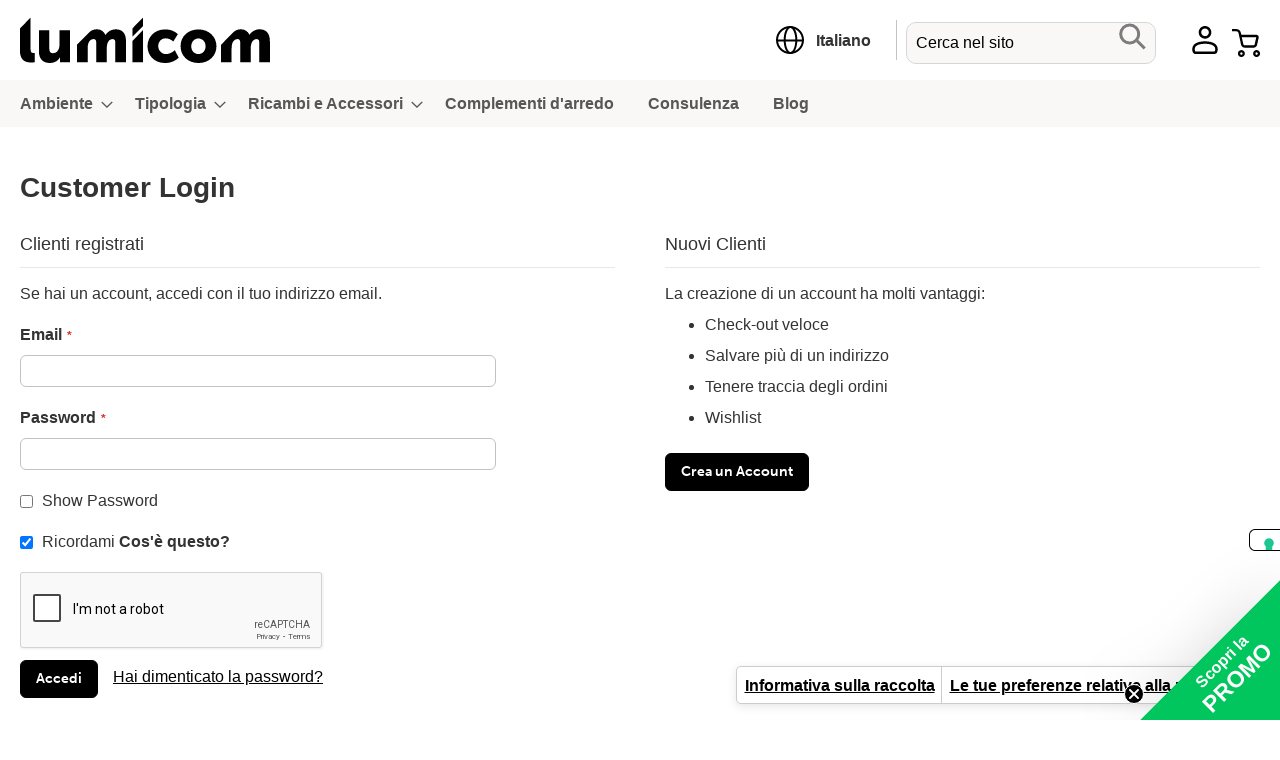

--- FILE ---
content_type: text/html; charset=utf-8
request_url: https://www.google.com/recaptcha/api2/anchor?ar=1&k=6LcelxwcAAAAAMitS3fCQC1iM_xe23wPlNmG2_SC&co=aHR0cHM6Ly93d3cubHVtaWNvbS5pdDo0NDM.&hl=en&v=N67nZn4AqZkNcbeMu4prBgzg&theme=light&size=normal&anchor-ms=20000&execute-ms=30000&cb=4gsbb3u8f1q3
body_size: 49328
content:
<!DOCTYPE HTML><html dir="ltr" lang="en"><head><meta http-equiv="Content-Type" content="text/html; charset=UTF-8">
<meta http-equiv="X-UA-Compatible" content="IE=edge">
<title>reCAPTCHA</title>
<style type="text/css">
/* cyrillic-ext */
@font-face {
  font-family: 'Roboto';
  font-style: normal;
  font-weight: 400;
  font-stretch: 100%;
  src: url(//fonts.gstatic.com/s/roboto/v48/KFO7CnqEu92Fr1ME7kSn66aGLdTylUAMa3GUBHMdazTgWw.woff2) format('woff2');
  unicode-range: U+0460-052F, U+1C80-1C8A, U+20B4, U+2DE0-2DFF, U+A640-A69F, U+FE2E-FE2F;
}
/* cyrillic */
@font-face {
  font-family: 'Roboto';
  font-style: normal;
  font-weight: 400;
  font-stretch: 100%;
  src: url(//fonts.gstatic.com/s/roboto/v48/KFO7CnqEu92Fr1ME7kSn66aGLdTylUAMa3iUBHMdazTgWw.woff2) format('woff2');
  unicode-range: U+0301, U+0400-045F, U+0490-0491, U+04B0-04B1, U+2116;
}
/* greek-ext */
@font-face {
  font-family: 'Roboto';
  font-style: normal;
  font-weight: 400;
  font-stretch: 100%;
  src: url(//fonts.gstatic.com/s/roboto/v48/KFO7CnqEu92Fr1ME7kSn66aGLdTylUAMa3CUBHMdazTgWw.woff2) format('woff2');
  unicode-range: U+1F00-1FFF;
}
/* greek */
@font-face {
  font-family: 'Roboto';
  font-style: normal;
  font-weight: 400;
  font-stretch: 100%;
  src: url(//fonts.gstatic.com/s/roboto/v48/KFO7CnqEu92Fr1ME7kSn66aGLdTylUAMa3-UBHMdazTgWw.woff2) format('woff2');
  unicode-range: U+0370-0377, U+037A-037F, U+0384-038A, U+038C, U+038E-03A1, U+03A3-03FF;
}
/* math */
@font-face {
  font-family: 'Roboto';
  font-style: normal;
  font-weight: 400;
  font-stretch: 100%;
  src: url(//fonts.gstatic.com/s/roboto/v48/KFO7CnqEu92Fr1ME7kSn66aGLdTylUAMawCUBHMdazTgWw.woff2) format('woff2');
  unicode-range: U+0302-0303, U+0305, U+0307-0308, U+0310, U+0312, U+0315, U+031A, U+0326-0327, U+032C, U+032F-0330, U+0332-0333, U+0338, U+033A, U+0346, U+034D, U+0391-03A1, U+03A3-03A9, U+03B1-03C9, U+03D1, U+03D5-03D6, U+03F0-03F1, U+03F4-03F5, U+2016-2017, U+2034-2038, U+203C, U+2040, U+2043, U+2047, U+2050, U+2057, U+205F, U+2070-2071, U+2074-208E, U+2090-209C, U+20D0-20DC, U+20E1, U+20E5-20EF, U+2100-2112, U+2114-2115, U+2117-2121, U+2123-214F, U+2190, U+2192, U+2194-21AE, U+21B0-21E5, U+21F1-21F2, U+21F4-2211, U+2213-2214, U+2216-22FF, U+2308-230B, U+2310, U+2319, U+231C-2321, U+2336-237A, U+237C, U+2395, U+239B-23B7, U+23D0, U+23DC-23E1, U+2474-2475, U+25AF, U+25B3, U+25B7, U+25BD, U+25C1, U+25CA, U+25CC, U+25FB, U+266D-266F, U+27C0-27FF, U+2900-2AFF, U+2B0E-2B11, U+2B30-2B4C, U+2BFE, U+3030, U+FF5B, U+FF5D, U+1D400-1D7FF, U+1EE00-1EEFF;
}
/* symbols */
@font-face {
  font-family: 'Roboto';
  font-style: normal;
  font-weight: 400;
  font-stretch: 100%;
  src: url(//fonts.gstatic.com/s/roboto/v48/KFO7CnqEu92Fr1ME7kSn66aGLdTylUAMaxKUBHMdazTgWw.woff2) format('woff2');
  unicode-range: U+0001-000C, U+000E-001F, U+007F-009F, U+20DD-20E0, U+20E2-20E4, U+2150-218F, U+2190, U+2192, U+2194-2199, U+21AF, U+21E6-21F0, U+21F3, U+2218-2219, U+2299, U+22C4-22C6, U+2300-243F, U+2440-244A, U+2460-24FF, U+25A0-27BF, U+2800-28FF, U+2921-2922, U+2981, U+29BF, U+29EB, U+2B00-2BFF, U+4DC0-4DFF, U+FFF9-FFFB, U+10140-1018E, U+10190-1019C, U+101A0, U+101D0-101FD, U+102E0-102FB, U+10E60-10E7E, U+1D2C0-1D2D3, U+1D2E0-1D37F, U+1F000-1F0FF, U+1F100-1F1AD, U+1F1E6-1F1FF, U+1F30D-1F30F, U+1F315, U+1F31C, U+1F31E, U+1F320-1F32C, U+1F336, U+1F378, U+1F37D, U+1F382, U+1F393-1F39F, U+1F3A7-1F3A8, U+1F3AC-1F3AF, U+1F3C2, U+1F3C4-1F3C6, U+1F3CA-1F3CE, U+1F3D4-1F3E0, U+1F3ED, U+1F3F1-1F3F3, U+1F3F5-1F3F7, U+1F408, U+1F415, U+1F41F, U+1F426, U+1F43F, U+1F441-1F442, U+1F444, U+1F446-1F449, U+1F44C-1F44E, U+1F453, U+1F46A, U+1F47D, U+1F4A3, U+1F4B0, U+1F4B3, U+1F4B9, U+1F4BB, U+1F4BF, U+1F4C8-1F4CB, U+1F4D6, U+1F4DA, U+1F4DF, U+1F4E3-1F4E6, U+1F4EA-1F4ED, U+1F4F7, U+1F4F9-1F4FB, U+1F4FD-1F4FE, U+1F503, U+1F507-1F50B, U+1F50D, U+1F512-1F513, U+1F53E-1F54A, U+1F54F-1F5FA, U+1F610, U+1F650-1F67F, U+1F687, U+1F68D, U+1F691, U+1F694, U+1F698, U+1F6AD, U+1F6B2, U+1F6B9-1F6BA, U+1F6BC, U+1F6C6-1F6CF, U+1F6D3-1F6D7, U+1F6E0-1F6EA, U+1F6F0-1F6F3, U+1F6F7-1F6FC, U+1F700-1F7FF, U+1F800-1F80B, U+1F810-1F847, U+1F850-1F859, U+1F860-1F887, U+1F890-1F8AD, U+1F8B0-1F8BB, U+1F8C0-1F8C1, U+1F900-1F90B, U+1F93B, U+1F946, U+1F984, U+1F996, U+1F9E9, U+1FA00-1FA6F, U+1FA70-1FA7C, U+1FA80-1FA89, U+1FA8F-1FAC6, U+1FACE-1FADC, U+1FADF-1FAE9, U+1FAF0-1FAF8, U+1FB00-1FBFF;
}
/* vietnamese */
@font-face {
  font-family: 'Roboto';
  font-style: normal;
  font-weight: 400;
  font-stretch: 100%;
  src: url(//fonts.gstatic.com/s/roboto/v48/KFO7CnqEu92Fr1ME7kSn66aGLdTylUAMa3OUBHMdazTgWw.woff2) format('woff2');
  unicode-range: U+0102-0103, U+0110-0111, U+0128-0129, U+0168-0169, U+01A0-01A1, U+01AF-01B0, U+0300-0301, U+0303-0304, U+0308-0309, U+0323, U+0329, U+1EA0-1EF9, U+20AB;
}
/* latin-ext */
@font-face {
  font-family: 'Roboto';
  font-style: normal;
  font-weight: 400;
  font-stretch: 100%;
  src: url(//fonts.gstatic.com/s/roboto/v48/KFO7CnqEu92Fr1ME7kSn66aGLdTylUAMa3KUBHMdazTgWw.woff2) format('woff2');
  unicode-range: U+0100-02BA, U+02BD-02C5, U+02C7-02CC, U+02CE-02D7, U+02DD-02FF, U+0304, U+0308, U+0329, U+1D00-1DBF, U+1E00-1E9F, U+1EF2-1EFF, U+2020, U+20A0-20AB, U+20AD-20C0, U+2113, U+2C60-2C7F, U+A720-A7FF;
}
/* latin */
@font-face {
  font-family: 'Roboto';
  font-style: normal;
  font-weight: 400;
  font-stretch: 100%;
  src: url(//fonts.gstatic.com/s/roboto/v48/KFO7CnqEu92Fr1ME7kSn66aGLdTylUAMa3yUBHMdazQ.woff2) format('woff2');
  unicode-range: U+0000-00FF, U+0131, U+0152-0153, U+02BB-02BC, U+02C6, U+02DA, U+02DC, U+0304, U+0308, U+0329, U+2000-206F, U+20AC, U+2122, U+2191, U+2193, U+2212, U+2215, U+FEFF, U+FFFD;
}
/* cyrillic-ext */
@font-face {
  font-family: 'Roboto';
  font-style: normal;
  font-weight: 500;
  font-stretch: 100%;
  src: url(//fonts.gstatic.com/s/roboto/v48/KFO7CnqEu92Fr1ME7kSn66aGLdTylUAMa3GUBHMdazTgWw.woff2) format('woff2');
  unicode-range: U+0460-052F, U+1C80-1C8A, U+20B4, U+2DE0-2DFF, U+A640-A69F, U+FE2E-FE2F;
}
/* cyrillic */
@font-face {
  font-family: 'Roboto';
  font-style: normal;
  font-weight: 500;
  font-stretch: 100%;
  src: url(//fonts.gstatic.com/s/roboto/v48/KFO7CnqEu92Fr1ME7kSn66aGLdTylUAMa3iUBHMdazTgWw.woff2) format('woff2');
  unicode-range: U+0301, U+0400-045F, U+0490-0491, U+04B0-04B1, U+2116;
}
/* greek-ext */
@font-face {
  font-family: 'Roboto';
  font-style: normal;
  font-weight: 500;
  font-stretch: 100%;
  src: url(//fonts.gstatic.com/s/roboto/v48/KFO7CnqEu92Fr1ME7kSn66aGLdTylUAMa3CUBHMdazTgWw.woff2) format('woff2');
  unicode-range: U+1F00-1FFF;
}
/* greek */
@font-face {
  font-family: 'Roboto';
  font-style: normal;
  font-weight: 500;
  font-stretch: 100%;
  src: url(//fonts.gstatic.com/s/roboto/v48/KFO7CnqEu92Fr1ME7kSn66aGLdTylUAMa3-UBHMdazTgWw.woff2) format('woff2');
  unicode-range: U+0370-0377, U+037A-037F, U+0384-038A, U+038C, U+038E-03A1, U+03A3-03FF;
}
/* math */
@font-face {
  font-family: 'Roboto';
  font-style: normal;
  font-weight: 500;
  font-stretch: 100%;
  src: url(//fonts.gstatic.com/s/roboto/v48/KFO7CnqEu92Fr1ME7kSn66aGLdTylUAMawCUBHMdazTgWw.woff2) format('woff2');
  unicode-range: U+0302-0303, U+0305, U+0307-0308, U+0310, U+0312, U+0315, U+031A, U+0326-0327, U+032C, U+032F-0330, U+0332-0333, U+0338, U+033A, U+0346, U+034D, U+0391-03A1, U+03A3-03A9, U+03B1-03C9, U+03D1, U+03D5-03D6, U+03F0-03F1, U+03F4-03F5, U+2016-2017, U+2034-2038, U+203C, U+2040, U+2043, U+2047, U+2050, U+2057, U+205F, U+2070-2071, U+2074-208E, U+2090-209C, U+20D0-20DC, U+20E1, U+20E5-20EF, U+2100-2112, U+2114-2115, U+2117-2121, U+2123-214F, U+2190, U+2192, U+2194-21AE, U+21B0-21E5, U+21F1-21F2, U+21F4-2211, U+2213-2214, U+2216-22FF, U+2308-230B, U+2310, U+2319, U+231C-2321, U+2336-237A, U+237C, U+2395, U+239B-23B7, U+23D0, U+23DC-23E1, U+2474-2475, U+25AF, U+25B3, U+25B7, U+25BD, U+25C1, U+25CA, U+25CC, U+25FB, U+266D-266F, U+27C0-27FF, U+2900-2AFF, U+2B0E-2B11, U+2B30-2B4C, U+2BFE, U+3030, U+FF5B, U+FF5D, U+1D400-1D7FF, U+1EE00-1EEFF;
}
/* symbols */
@font-face {
  font-family: 'Roboto';
  font-style: normal;
  font-weight: 500;
  font-stretch: 100%;
  src: url(//fonts.gstatic.com/s/roboto/v48/KFO7CnqEu92Fr1ME7kSn66aGLdTylUAMaxKUBHMdazTgWw.woff2) format('woff2');
  unicode-range: U+0001-000C, U+000E-001F, U+007F-009F, U+20DD-20E0, U+20E2-20E4, U+2150-218F, U+2190, U+2192, U+2194-2199, U+21AF, U+21E6-21F0, U+21F3, U+2218-2219, U+2299, U+22C4-22C6, U+2300-243F, U+2440-244A, U+2460-24FF, U+25A0-27BF, U+2800-28FF, U+2921-2922, U+2981, U+29BF, U+29EB, U+2B00-2BFF, U+4DC0-4DFF, U+FFF9-FFFB, U+10140-1018E, U+10190-1019C, U+101A0, U+101D0-101FD, U+102E0-102FB, U+10E60-10E7E, U+1D2C0-1D2D3, U+1D2E0-1D37F, U+1F000-1F0FF, U+1F100-1F1AD, U+1F1E6-1F1FF, U+1F30D-1F30F, U+1F315, U+1F31C, U+1F31E, U+1F320-1F32C, U+1F336, U+1F378, U+1F37D, U+1F382, U+1F393-1F39F, U+1F3A7-1F3A8, U+1F3AC-1F3AF, U+1F3C2, U+1F3C4-1F3C6, U+1F3CA-1F3CE, U+1F3D4-1F3E0, U+1F3ED, U+1F3F1-1F3F3, U+1F3F5-1F3F7, U+1F408, U+1F415, U+1F41F, U+1F426, U+1F43F, U+1F441-1F442, U+1F444, U+1F446-1F449, U+1F44C-1F44E, U+1F453, U+1F46A, U+1F47D, U+1F4A3, U+1F4B0, U+1F4B3, U+1F4B9, U+1F4BB, U+1F4BF, U+1F4C8-1F4CB, U+1F4D6, U+1F4DA, U+1F4DF, U+1F4E3-1F4E6, U+1F4EA-1F4ED, U+1F4F7, U+1F4F9-1F4FB, U+1F4FD-1F4FE, U+1F503, U+1F507-1F50B, U+1F50D, U+1F512-1F513, U+1F53E-1F54A, U+1F54F-1F5FA, U+1F610, U+1F650-1F67F, U+1F687, U+1F68D, U+1F691, U+1F694, U+1F698, U+1F6AD, U+1F6B2, U+1F6B9-1F6BA, U+1F6BC, U+1F6C6-1F6CF, U+1F6D3-1F6D7, U+1F6E0-1F6EA, U+1F6F0-1F6F3, U+1F6F7-1F6FC, U+1F700-1F7FF, U+1F800-1F80B, U+1F810-1F847, U+1F850-1F859, U+1F860-1F887, U+1F890-1F8AD, U+1F8B0-1F8BB, U+1F8C0-1F8C1, U+1F900-1F90B, U+1F93B, U+1F946, U+1F984, U+1F996, U+1F9E9, U+1FA00-1FA6F, U+1FA70-1FA7C, U+1FA80-1FA89, U+1FA8F-1FAC6, U+1FACE-1FADC, U+1FADF-1FAE9, U+1FAF0-1FAF8, U+1FB00-1FBFF;
}
/* vietnamese */
@font-face {
  font-family: 'Roboto';
  font-style: normal;
  font-weight: 500;
  font-stretch: 100%;
  src: url(//fonts.gstatic.com/s/roboto/v48/KFO7CnqEu92Fr1ME7kSn66aGLdTylUAMa3OUBHMdazTgWw.woff2) format('woff2');
  unicode-range: U+0102-0103, U+0110-0111, U+0128-0129, U+0168-0169, U+01A0-01A1, U+01AF-01B0, U+0300-0301, U+0303-0304, U+0308-0309, U+0323, U+0329, U+1EA0-1EF9, U+20AB;
}
/* latin-ext */
@font-face {
  font-family: 'Roboto';
  font-style: normal;
  font-weight: 500;
  font-stretch: 100%;
  src: url(//fonts.gstatic.com/s/roboto/v48/KFO7CnqEu92Fr1ME7kSn66aGLdTylUAMa3KUBHMdazTgWw.woff2) format('woff2');
  unicode-range: U+0100-02BA, U+02BD-02C5, U+02C7-02CC, U+02CE-02D7, U+02DD-02FF, U+0304, U+0308, U+0329, U+1D00-1DBF, U+1E00-1E9F, U+1EF2-1EFF, U+2020, U+20A0-20AB, U+20AD-20C0, U+2113, U+2C60-2C7F, U+A720-A7FF;
}
/* latin */
@font-face {
  font-family: 'Roboto';
  font-style: normal;
  font-weight: 500;
  font-stretch: 100%;
  src: url(//fonts.gstatic.com/s/roboto/v48/KFO7CnqEu92Fr1ME7kSn66aGLdTylUAMa3yUBHMdazQ.woff2) format('woff2');
  unicode-range: U+0000-00FF, U+0131, U+0152-0153, U+02BB-02BC, U+02C6, U+02DA, U+02DC, U+0304, U+0308, U+0329, U+2000-206F, U+20AC, U+2122, U+2191, U+2193, U+2212, U+2215, U+FEFF, U+FFFD;
}
/* cyrillic-ext */
@font-face {
  font-family: 'Roboto';
  font-style: normal;
  font-weight: 900;
  font-stretch: 100%;
  src: url(//fonts.gstatic.com/s/roboto/v48/KFO7CnqEu92Fr1ME7kSn66aGLdTylUAMa3GUBHMdazTgWw.woff2) format('woff2');
  unicode-range: U+0460-052F, U+1C80-1C8A, U+20B4, U+2DE0-2DFF, U+A640-A69F, U+FE2E-FE2F;
}
/* cyrillic */
@font-face {
  font-family: 'Roboto';
  font-style: normal;
  font-weight: 900;
  font-stretch: 100%;
  src: url(//fonts.gstatic.com/s/roboto/v48/KFO7CnqEu92Fr1ME7kSn66aGLdTylUAMa3iUBHMdazTgWw.woff2) format('woff2');
  unicode-range: U+0301, U+0400-045F, U+0490-0491, U+04B0-04B1, U+2116;
}
/* greek-ext */
@font-face {
  font-family: 'Roboto';
  font-style: normal;
  font-weight: 900;
  font-stretch: 100%;
  src: url(//fonts.gstatic.com/s/roboto/v48/KFO7CnqEu92Fr1ME7kSn66aGLdTylUAMa3CUBHMdazTgWw.woff2) format('woff2');
  unicode-range: U+1F00-1FFF;
}
/* greek */
@font-face {
  font-family: 'Roboto';
  font-style: normal;
  font-weight: 900;
  font-stretch: 100%;
  src: url(//fonts.gstatic.com/s/roboto/v48/KFO7CnqEu92Fr1ME7kSn66aGLdTylUAMa3-UBHMdazTgWw.woff2) format('woff2');
  unicode-range: U+0370-0377, U+037A-037F, U+0384-038A, U+038C, U+038E-03A1, U+03A3-03FF;
}
/* math */
@font-face {
  font-family: 'Roboto';
  font-style: normal;
  font-weight: 900;
  font-stretch: 100%;
  src: url(//fonts.gstatic.com/s/roboto/v48/KFO7CnqEu92Fr1ME7kSn66aGLdTylUAMawCUBHMdazTgWw.woff2) format('woff2');
  unicode-range: U+0302-0303, U+0305, U+0307-0308, U+0310, U+0312, U+0315, U+031A, U+0326-0327, U+032C, U+032F-0330, U+0332-0333, U+0338, U+033A, U+0346, U+034D, U+0391-03A1, U+03A3-03A9, U+03B1-03C9, U+03D1, U+03D5-03D6, U+03F0-03F1, U+03F4-03F5, U+2016-2017, U+2034-2038, U+203C, U+2040, U+2043, U+2047, U+2050, U+2057, U+205F, U+2070-2071, U+2074-208E, U+2090-209C, U+20D0-20DC, U+20E1, U+20E5-20EF, U+2100-2112, U+2114-2115, U+2117-2121, U+2123-214F, U+2190, U+2192, U+2194-21AE, U+21B0-21E5, U+21F1-21F2, U+21F4-2211, U+2213-2214, U+2216-22FF, U+2308-230B, U+2310, U+2319, U+231C-2321, U+2336-237A, U+237C, U+2395, U+239B-23B7, U+23D0, U+23DC-23E1, U+2474-2475, U+25AF, U+25B3, U+25B7, U+25BD, U+25C1, U+25CA, U+25CC, U+25FB, U+266D-266F, U+27C0-27FF, U+2900-2AFF, U+2B0E-2B11, U+2B30-2B4C, U+2BFE, U+3030, U+FF5B, U+FF5D, U+1D400-1D7FF, U+1EE00-1EEFF;
}
/* symbols */
@font-face {
  font-family: 'Roboto';
  font-style: normal;
  font-weight: 900;
  font-stretch: 100%;
  src: url(//fonts.gstatic.com/s/roboto/v48/KFO7CnqEu92Fr1ME7kSn66aGLdTylUAMaxKUBHMdazTgWw.woff2) format('woff2');
  unicode-range: U+0001-000C, U+000E-001F, U+007F-009F, U+20DD-20E0, U+20E2-20E4, U+2150-218F, U+2190, U+2192, U+2194-2199, U+21AF, U+21E6-21F0, U+21F3, U+2218-2219, U+2299, U+22C4-22C6, U+2300-243F, U+2440-244A, U+2460-24FF, U+25A0-27BF, U+2800-28FF, U+2921-2922, U+2981, U+29BF, U+29EB, U+2B00-2BFF, U+4DC0-4DFF, U+FFF9-FFFB, U+10140-1018E, U+10190-1019C, U+101A0, U+101D0-101FD, U+102E0-102FB, U+10E60-10E7E, U+1D2C0-1D2D3, U+1D2E0-1D37F, U+1F000-1F0FF, U+1F100-1F1AD, U+1F1E6-1F1FF, U+1F30D-1F30F, U+1F315, U+1F31C, U+1F31E, U+1F320-1F32C, U+1F336, U+1F378, U+1F37D, U+1F382, U+1F393-1F39F, U+1F3A7-1F3A8, U+1F3AC-1F3AF, U+1F3C2, U+1F3C4-1F3C6, U+1F3CA-1F3CE, U+1F3D4-1F3E0, U+1F3ED, U+1F3F1-1F3F3, U+1F3F5-1F3F7, U+1F408, U+1F415, U+1F41F, U+1F426, U+1F43F, U+1F441-1F442, U+1F444, U+1F446-1F449, U+1F44C-1F44E, U+1F453, U+1F46A, U+1F47D, U+1F4A3, U+1F4B0, U+1F4B3, U+1F4B9, U+1F4BB, U+1F4BF, U+1F4C8-1F4CB, U+1F4D6, U+1F4DA, U+1F4DF, U+1F4E3-1F4E6, U+1F4EA-1F4ED, U+1F4F7, U+1F4F9-1F4FB, U+1F4FD-1F4FE, U+1F503, U+1F507-1F50B, U+1F50D, U+1F512-1F513, U+1F53E-1F54A, U+1F54F-1F5FA, U+1F610, U+1F650-1F67F, U+1F687, U+1F68D, U+1F691, U+1F694, U+1F698, U+1F6AD, U+1F6B2, U+1F6B9-1F6BA, U+1F6BC, U+1F6C6-1F6CF, U+1F6D3-1F6D7, U+1F6E0-1F6EA, U+1F6F0-1F6F3, U+1F6F7-1F6FC, U+1F700-1F7FF, U+1F800-1F80B, U+1F810-1F847, U+1F850-1F859, U+1F860-1F887, U+1F890-1F8AD, U+1F8B0-1F8BB, U+1F8C0-1F8C1, U+1F900-1F90B, U+1F93B, U+1F946, U+1F984, U+1F996, U+1F9E9, U+1FA00-1FA6F, U+1FA70-1FA7C, U+1FA80-1FA89, U+1FA8F-1FAC6, U+1FACE-1FADC, U+1FADF-1FAE9, U+1FAF0-1FAF8, U+1FB00-1FBFF;
}
/* vietnamese */
@font-face {
  font-family: 'Roboto';
  font-style: normal;
  font-weight: 900;
  font-stretch: 100%;
  src: url(//fonts.gstatic.com/s/roboto/v48/KFO7CnqEu92Fr1ME7kSn66aGLdTylUAMa3OUBHMdazTgWw.woff2) format('woff2');
  unicode-range: U+0102-0103, U+0110-0111, U+0128-0129, U+0168-0169, U+01A0-01A1, U+01AF-01B0, U+0300-0301, U+0303-0304, U+0308-0309, U+0323, U+0329, U+1EA0-1EF9, U+20AB;
}
/* latin-ext */
@font-face {
  font-family: 'Roboto';
  font-style: normal;
  font-weight: 900;
  font-stretch: 100%;
  src: url(//fonts.gstatic.com/s/roboto/v48/KFO7CnqEu92Fr1ME7kSn66aGLdTylUAMa3KUBHMdazTgWw.woff2) format('woff2');
  unicode-range: U+0100-02BA, U+02BD-02C5, U+02C7-02CC, U+02CE-02D7, U+02DD-02FF, U+0304, U+0308, U+0329, U+1D00-1DBF, U+1E00-1E9F, U+1EF2-1EFF, U+2020, U+20A0-20AB, U+20AD-20C0, U+2113, U+2C60-2C7F, U+A720-A7FF;
}
/* latin */
@font-face {
  font-family: 'Roboto';
  font-style: normal;
  font-weight: 900;
  font-stretch: 100%;
  src: url(//fonts.gstatic.com/s/roboto/v48/KFO7CnqEu92Fr1ME7kSn66aGLdTylUAMa3yUBHMdazQ.woff2) format('woff2');
  unicode-range: U+0000-00FF, U+0131, U+0152-0153, U+02BB-02BC, U+02C6, U+02DA, U+02DC, U+0304, U+0308, U+0329, U+2000-206F, U+20AC, U+2122, U+2191, U+2193, U+2212, U+2215, U+FEFF, U+FFFD;
}

</style>
<link rel="stylesheet" type="text/css" href="https://www.gstatic.com/recaptcha/releases/N67nZn4AqZkNcbeMu4prBgzg/styles__ltr.css">
<script nonce="UBiUySYr2kSTD3Rdp1jp0w" type="text/javascript">window['__recaptcha_api'] = 'https://www.google.com/recaptcha/api2/';</script>
<script type="text/javascript" src="https://www.gstatic.com/recaptcha/releases/N67nZn4AqZkNcbeMu4prBgzg/recaptcha__en.js" nonce="UBiUySYr2kSTD3Rdp1jp0w">
      
    </script></head>
<body><div id="rc-anchor-alert" class="rc-anchor-alert"></div>
<input type="hidden" id="recaptcha-token" value="[base64]">
<script type="text/javascript" nonce="UBiUySYr2kSTD3Rdp1jp0w">
      recaptcha.anchor.Main.init("[\x22ainput\x22,[\x22bgdata\x22,\x22\x22,\[base64]/[base64]/[base64]/[base64]/[base64]/UltsKytdPUU6KEU8MjA0OD9SW2wrK109RT4+NnwxOTI6KChFJjY0NTEyKT09NTUyOTYmJk0rMTxjLmxlbmd0aCYmKGMuY2hhckNvZGVBdChNKzEpJjY0NTEyKT09NTYzMjA/[base64]/[base64]/[base64]/[base64]/[base64]/[base64]/[base64]\x22,\[base64]\\u003d\x22,\x22w79Gw605d8KswovDugLDmEU0f0VbwrTCmgDDgiXCqA1pwqHCnTjCrUsMw7c/w6fDnR7CoMKmUsKdwovDncONw7wMGgB3w61nBMKJwqrCrmLCucKUw6MswqvCnsK6w4fCjTlKwoLDiDxJDMOHKQhPwpfDl8Otw5bDhSlTdMOIO8OZw6RfTsONEmRawoUFd8Ofw5Rzw4wBw7vCikAhw73DocKMw47CkcOVEl8gOMO/GxnDi23DhAl6wrrCo8KnwozDtCDDhMKZJx3DisKIwqXCqsO6TiHClFHClVMFwqvDgsK/PsKHUMKVw59RwqnDuMOzwq8Aw5XCs8KPw7HCpSLDsXFuUsO/[base64]/CtUM0KMKjacOHwoLCtMOvw5/DjHfCssKgX34yw7rDrknCql3DnmjDu8Kawpk1woTCu8O5wr1ZXxxTCsOBXlcHwrPCuxF5SCFhSMOic8Ouwp/DngYtwpHDuzh6w6rDk8OnwptVwo/CnHTCi3rCtsK3QcKyAcOPw7oqwrxrwqXCqsODe1BMXSPChcKxw7RCw53Cjigtw7FIIMKGwrDDjcKYAMK1wojDp8K/[base64]/ClcK1RMKCwoscw6PDu8ObLBXCsW3CslfCjVLCsMOeQsOvf8KFa1/Dm8KZw5XCicO1esK0w7XDs8OnT8KdFsKtOcOCw7ZNVsOOEMO0w7DCn8K4wrouwqVOwqEQw5Mnw7LDlMKJw6fCocKKTiwEJA1BRFJ6wqcWw73DusOdw4/Cmk/ClsOZcjkxwrpVImk1w5tebVjDpj3CiiEswpxHw58Uwpd5w4UHwq7DnCNmf8O/w5TDry9qwoHCk2XDqMKpYcK0w63Do8OKwoDDuMO+w4LDhz7ClVBRw57Csm1dO8Ocw6t9wqDCsg7ClcKEecKywofDoMOCLMKXwphgLzTDrcONEg5Re1dCJ0VGBGzDpMKQcF0/w495wqgFJBFOwqHDv8KDWlJeccKlP2h7ZiFWdcOJQ8OWNcKWH8KhwpUtw7Jjwo0Mwp0/w7pkcxEuKEFUwpM4XyTDkcK/w6V4wrXCtkDDjGbDhMOJw7jCtADCpMOWUMK0w4gFwpLCtFgWLSUxIcKIbFEiG8OdCcOlUTTCsyXDt8KHAjxnwqQ2w5d7wpbDi8OSZGYMTcKGw6vClC/DjhHCocK7wqrCs3J5fQQVwptbwqbCsXDDsF7CogFvw7fCjXrDnn7CvCPCusOOw4wjw4RwNHjDr8K5wpASwrkXJsKfw5TDkcOywprCkQBhwrLCicKOLsOgwofDk8O5w5xqw7XCl8Kew40wwo/CkcOaw5N8w7TCh3A2wqbDhcKLw7Rfw7cjw44sNcOBQBbDvl7Di8OzwppIwrvDo8OafnvClsKEw6zCqkNuH8KVw5dZwqzCo8KHKsO1IAnCrRrClFHDukkdN8KyKiLCqMKnwpJGwrAYdMKlwo/Cqy/Cr8OMIFjCu3QHVcKxf8KcZVLDhT3Dr1zDimYzWcKXw67CsBlWAUReagE9eUF3wpcgXT/CgA7Dk8O6wq7Cg34wMFTDiRx/Ai7CsMK4w64JdMOSXFg4w6FrNDIiw57Cj8O6wr/CliEXw59RdmEJwoxVw4LCgx5XwoRIM8KgwoPCvcKQw5Y5w6p6D8O+wrLDtcKPYsO7wpzDn0PDhUrCq8KbwpLDoTUOMQJowoPDiSnDhcOOEAfCiBtJwqnDozfDu3Egw4tKwoXDpcO+wptmwr3CrwjDnsOWwqMyDDYZw6o3IMKUwq/DmnnDsRbCpxrCq8K9w79nwonChsKxwofCmSdxTsOBwpzDgMKNwq8GCGTDmMO3wqM1V8Kkw6rClsO4wrrCscKKw5fDkCLDgsKLwopXw5tgw5kBMMOWUcKDwqpOMsKpw4vCjcOvw5pPQwUzWwDDsE3DpEvDimnCg1QXfcOXRcO4BsKzbQVUw5M/BjPCozrCtcOrHsKRw7DClkJEwpFfAsO2PcKgwrR+fsKhTcKZNTxjw5JwQgptesOtw7HDgD7CrDd6w5TDk8K0dsOsw6LDqhfCtsKadsOwPy1MOcKsaTh5wo8XwoQJw6Z8w447w7V3SMORwo4Ew5vDm8O5wpcgwoDDmWIqYsKVScOjHsKww7/Ds3oMQcKwJsKqYFzCqkvDuQzDoXd+S3vCkwsZw77Du33CsFwxUcK1w4LDmcO4w5HCiTReKsODPDg/w65sw4rDuSbCnMKVw7EIw7TDssOtVcOfGcKOWcKScMOCwrRSZ8O/HEEuWsKzw43CmMORwpDCjcKnw4fCpcOwF2NmCnLCp8OaP1VjeDY7XRp8w5jCgMKaNzLCmcO5LHfCkFFiwoM+w57Cj8KDw5VzK8OYw6whchTCs8OXw6FiDzDDqUFZw5/CuMOYw6/CshXDlnzDgcKfwrQ/w5Y/[base64]/[base64]/PETDoRnDisK1w7gPwoVow4dLJsO8wp9hCsKHwr5+dT08w6nDkcOiP8OsaiQgw5FsQcKlwrNDJS5Ow7LDqsOfwoEdYWTCnsObP8OTwrnCl8KVw7bDvDjCqcO8OmDDtF/CrHDDnnlaD8Kpwr3ChQrCuF8zQQvDvDAsw4rDh8O1B1Z9w69XwpQ6wprDmMOIw7spw6YqwovDpsKYO8OuccKTIsKuwpzChsKvwp0eYcO3e0JAw53CjcKmTVU6JUVhX2ZKw5bCoQomPi8kQj/DlwrDj1XCrkYrwqrCpxdfw4jCqQfDhMOFw6Y6VAsgBMKuenfDpcKtw5UDWjHDuUV1w6XCl8KQfcK3ExLDtTcVw7cWwoAaFsOABMKJw4fCrMOvw4ZnMQoHQHjDrkfCvD3CtsK5w6sJHsO8wp3Dl1poO3/Dhh3DpMKEw5fCpQJGwrrDhcO/EMO8cxkuw6HDk1MZwo4xEsOmwr/Ds0DCjcK/w4BaRcOjw5/Dhl7DhzTCm8OEKDBEwqATO1pNRcKfwpMtHDvDg8OtwoQ6w4bDvMKiLAg6wrZnw5vDt8K5WDdwecKiFUkgwoYSwqPDo097KMKEw782fW9HNmRCJF5Iw6Q/b8O5DcOrTw3CusOKalzDhUPCr8KsSMOQbV84fMOEw5pfeMOXUSHDn8O9HsK8w4IUwp8qGF/DmsOPVcKwbRrCvsKsw780wpACwpbDlcK6w6pjTEAWY8Kpw6c5ZMOewrcswq5Vwr9mJcKtfnrCi8OeIMKuBMOyJhrCtMOOwpvDjsO/QEpIw5PDsyQmAT7CghPDhAUew7XDoQPDkFQMW1fCqGtcwofDsMOkw5XDiDwIw5XCqMOUw47CiH40N8K+w7hAwpd8bMOyMQjDtMO9M8KcVUXCrMObw4VVwpcZfsKMwr3CgEEcw7XDhMKWc3vChEcOw41Ew4PDhsO3w6AVwr/ClkAqw4Vkw4YKZHXCiMOhEsO/O8OzF8OfTsKqBkF1bCZyF23CuMOIw43CtnF2wo56wpfDlsKCccKzwqfCmzYVwrN+DHvDgxLCmyMfw555cADDpXFIwo1WwqRwG8KqTEZ6w5cPTcOwEWQpw6Vqw6/ClmEVw7hhwqZCw4HDjxV9ERBOEMKCccKkLcKcVm02fcOpwprCtsO5w55gFcKiYcKlw5/DssK1KcOcw5XCjCV6BMKeZ0EeZ8KDwpFfT2vDpMKKwqRRTnUSwo5Pd8KDwodMecOswoLDs2RyQloTw7wQwpILH24wXsKAU8KSIjDDhsOtwpTDqWxNBMKjeHYLwrHDpsKzM8KrdMK+wpZ7w7LCtAQWwoQ5a2bDlGAcw6VzHWbCk8Oaaz5lS1nDqcOCSy7CmhnCuR1/[base64]/DvwnCn8KuCsK/wonChsOcw7vCkHvCg8OYwr51EgrDkMKcwoTCiDJfw6FCJgTDjCFHQsO1w6TDuHNcw5h0BxXDm8K6aGhuSicewozCnMKyUGLDpnJ1w6wwwqbCtsOtGMORN8KGw7gJw7BCCMOkwoTCncK0FArCgH/CtjoKwqLDhmMLOsKRcA5sI0J2wo3ClsKRB08KUifCq8K2wpcNw5TCgsK+QsOWQMKxwpPCpyh8GHjDhg0SwoIRw5LDk8OoWC1Gwr3CnUVFw7/[base64]/UVpZwqtpwpzDlcOCbn3CtsK6FcO+RsOow7zCmGhTfcKwwpNWGi7CojXCniPDq8KAwoRWWG/Cu8Kiw6/Dvy1IYMOyw6vDj8KHZDLDicKLwp4ZHytZwrkLw4nDocO2LsOuw7zDgsKnw4E2wqldwp0ow6nDgsK1acOfakfCv8KuHXksM2jCnhtodgfCtcKCUMOuwo8Nw5Qow79zw4PCjsKuwq5/wq7CtcKlw41tw47Ds8Oewp08OsOLDsOCeMOKJ2N3ED/CpcOtMMKiw6jDoMK/w6PCn28pwq7Dq2YRBmnClXDDhnbChsObRj7Cg8KVFC4fw7/Cs8KJwpphD8OUw70pw4Ivwp0wCwx9a8OowphNwpjConfCucKVJx7Cj27DscOZw4cWeHJvbB/DosOsWMKcJ8KuCMOJw5oiw6bDp8OiPcOAwrtjE8ONOSrDiCRfwr3CssObw4FXw5jCuMK9wogAYcKbfMKTHcK8fsOvAnPDgQNbw51/wqfDixNCwrbCsMKCwqPDuBMJXcO4w59FQ0Yuw7Q/w6JSesKiacKQw6fDnQc2RsKnC27CqhAFwrBUY03DpsKKw4kXwrjDpcKyBUFUw7JdbgBzwpp0BcOrwqFHdMOSwovCiWVOwrDDqcO1w6g/ezp8OMODZwxkwoB2DcKLw5HCtsKxw48IworCnWNywqZTwptLZikHP8OqNUDDog/CscOIw4RTw6Jsw458e3piHsK1CyvCk8KKV8OdDEVxYzvDk3hbwpjDlF1BHsKAw71+wqBhw6gewqpOWWhjP8O7ZsKjw6RFwr9hw5rDtsKmDMKxwoNcN1ItWcKiwoJ+Bi4BagE/wozDrMO7KsKZM8OpDG/CogLCp8OaKMOXEmE7wqjDlMO8esKjwqo7McOAAXLCnsKdwoHCrXzDpgZ1wrHDksOgw68BPEpsbMONEDXCqA7CuX4fwpXDlMOfw7HDvRrDmyZZKj1yRMKpwpsmHMOmw4l7w4FKM8OewoDDqsOQw5otw5bCnARJESPCh8Ogw459csK9w7fDksKPwq/[base64]/[base64]/DjsKaB0/DvlnCtQstw6vClsOKPMKFwrsnw75awq7CmMOCcsOOI2rCqcKxw53DtwDCl2zDmMKKw70/HcOOZWUabMKWMMKHSsKbNElxHMKsw4MiElbDl8KcHMOAw7k9wp0qWXR7wpplwpfDqMK/acOVw4Qnw6jCucKNwozDlgIOW8Krw63DlQ7Dg8KDw7sRwoB/wrbCnsOVw67CvS5/w7JLwoNTwoDCgDHDhXFEYCYHOcKRw74SY8K7wq/DiifDmcKZw6lzfMK7dTfClMO1GBIDEyQowrpSwqNvVR7Di8OmcmzDpMKgIwUVw4x2VsO9w4bCqjbDmFLCljTCs8KpwofCocO8XcKeTUHDqndIw41Ca8O5wr4iw68DAMOdBh/DlsK1ScKvw4bDicKicGoeBcKfwqvDn21zwo/CsE/CnsO0CsOSDSjDqRvDuiTCn8OjLSPDqw83wqx6AEZMOsOaw75vXcKlw7jDoDTCoFvDiMKGw7vDkx51w6zDgQwjNsOHwrTDhTLCgTtuw4/CilcMwoPCmsKle8OsRMKTw63CtW1ocQXDhnZmwrpzZFLCtDgrwoDCj8KPSWMIwqBLwoJ4wr0fw7cxLcOLVcOKwqh8wqgNREvDlX04fsObwoHCmAt5woEcwq/DiMO+KcKpM8OoHmQqw4MgwqjCrcOwZ8KHCEBZAMOMMBXDoRDDt0TDjsKAN8OFw5k/IcOHw7HCtEUfwobCu8O6d8KTwpPCsw/Dlnxhwrtjw7I1wrMhwpkBw7g0ZsKJUMKfw5XDusOkZMKFHSXCgicqRMOLwoHDnsO7wrpCdcOEFcOewrHDjsO7XVEEwqzCnV/DtMOPAsOLwpjCghLClGxtY8OiThF3ecOsw4dlw4IQwqfCtcOjECl+w6jCh3TDm8KzdmZzw7jCs2HCqMOTwqbCqm3CigAhKm3DgjYcAMK3wr3Cp1fDs8O+HgnCnCVhHUdfUMO8YGDCtcO6wp5xwr8uw6gWJsK/[base64]/DhcObAkTCjzk+KhHCuz4TwpTDrcORVQ3DvhkEw4bCk8Ksw6jCiMKTSldiQQs6KcKCwr99HsKwPTliw7APw4TClHbDvMKFw60YY0xFw4Rfw7dFwr/Dq0rDrMOfw4gyw6opw67CjjFFPm3Chj/CoXYmIlAhDMO1wqx6E8OSw7zDg8KjNsO7wqvCkcKqDBZXGjLDi8O2wrAuZh/[base64]/DrDjDsDjDtcKzDMKfNmDDjMOoe0UDMhJ+UB3Cnz43Zz0IS8Kew7/CvMO8WMKWP8OFIMKSJC0NeCxiw4bCo8O+JmNkw4/Dn1DCrsO8woLDpUDCo2cIw5JBw6k+KcK2wrjDqHUqwoHDkE/CtMK7AsOAw5waEMK4dCk5CsK6wrhtwrvDmDHChsOPw4fCksKvwqsZwpvDhFjDqMKYbcKlw5LChsOJwpLCqHHCgFt7f2HCiy40w44ow7jCnR/Du8KTw7TCuxAvNcKPw5TDqMK2IsOqwrtdw7fDtcONwrTDpMOiwrPDvMOmGwQ5YRABw71NE8O5IsK+XxNWXgYPw4fCgMOvw6RkwrzDtGwUwoMZw77CtQPCsFJHwovDmCbCuMKOYil3QRLCk8KzUsOBw7cIKcK3w7PCtwnCncOyIcKZHTHDhzAMwpHCpg/CqDkGQ8K7woPDkBXCk8OcIMKCdH4+fcORw7kjOmjDmhTCjWoyMcOiNsK5wqTCvy/[base64]/Dq8OlMcOww4TCtiXDiG4+Zn7DrMKIBBpJw63CnxLCoMKswpwgZTHDmMOyEH/[base64]/R8KhwoIvYMKWWyZYw5bDqhUqw6Fuw73DigLDoMOgccO3QRLDhMKPw5DDiyJUwpR9MhQDw6owZMKSBMOGw6REKS5EwqN3ZCXDp0I/MsKGfE0AK8KxwpHDsSJuP8KrD8KbEcOiLGfCtE7DmcOYw5rCp8KEwoTDlcOEY8KEwo04SMKaw5AiwpjCujwywopYwq/DqRbDsnwkOMOEEMKVYB9jwqsuP8KcDMOLXChXBlfDjR7DuGDCvQzDmcOINsONwrXDplB6woETH8K4MTTDvMOFw4JPOExBw7dEw7ZoMcKpw5YOEDLDpxg+wpEzwqE6UGokw6bDhcOHA3DCrQfCr8KMesKMDsKKOThEfsK5w4rCsMKpwpZxZMK/w7YLIj0eOAvDo8KQwqJtw7FuEcKzw6oaLEhbIx/[base64]/DlSYKwotuw6zCtcKDa8KmCcObNihdwqtyTcOsEHMfwoPDthnDr3lpwqtAbD7Dl8KADWt8X0fDo8OJw50LCsKVwpXCrMOEw5/DkTMuR27CsMKbw6HCggUtw5DDgsO1wrJ0wpbDssKyw6XCnsKiZm0pwpLClUHCpW08wrrCtMKowogpNMKKw4VNL8Kqw7IMFsKrwpvCpcKgVMKjA8KIw6vDml7Dh8K/w680QcOzB8KuWsOgwqfCpsOfOcOLaEzDjh8jw6J1w73DpcOnEcO3GMO/FsO5EW0oUxDDsz7CqsKEGxJMw7Mjw7vDjEk5Gy3Ctj9UYMKYc8OFw5TCucKSwq3DrlfCh1rDlwxAw4/CqnTCt8OqwoLCgSfDqcKBw4Rew70vwr5cw5Q3anjDtjbCpmExw5fDmAUDHMKfw6YEwrM6KsKBw7rDj8OTGsKtwp7DgD/CrCHCkhTDkMKeKxsiw7osR1Fdw6PDgjBCKD/CvcOYCMKJMxLDp8OeZ8KuD8K8awbDpRXCr8Kgb38WPcOWacOBw6rDuSXDljYtworDt8KEX8Kgw57CqWHDu8O1w7/[base64]/Ck1LDi1vDgDzCgA3DqsK7ZhsSwpvDmgwHwqLCjcOiUTPDicOWXsKJwqBRWMKaw5ZDFR7DjnLCjmTDpGQEwrhzw6N4RsK3w6ZMwosbdUYFw6fCu2rDiksUwr9/VAbDhsKicC1awpYKUMKJfMOOw5PCqsKLV24/wpATwoMOMcOrw7QvHsKDw419esKvwqgaQsOiwrx4J8OzFcKEN8KZTsKORMOgYHbCscKTw6FJwprDkhbColjCssOywqIsfVgPLAPCnMOQwqLDiQLClcOlW8KeHwlYSsKewpZVHsO9wqMZQsOvwr4bVcOZLMONw4kJfMKMBMOkwrvChHt3w64qekvDnBzCvsKtwr/ClWgvRhjDmcO5wpwBw6/CkMONw7rDviTCqk45Mn8OOcOewox3bsOvw7fCqMK4dMKSIsKowrUowoLDj17DtsKydm9jCQbDqsOxLMOowrPDscKiSgrDszXDuEVyw4DCo8Oew7gtwpbCvX/DkXzDsgNpEHg6L8KrUcKOcsOSwqYFwrcDdSjDmDlrw555OnPDmMOPwqJWVMKFwoE0Y2Vsw4FewoduEsO3XRfCm2kcTMKUHyg6QsKYwpoqw4vDnMOwXRbDoSLDqUrDo8O8Mx/CnMOjw6XDpiDCtsOlwprDrTNqw5rCm8OGAUM/[base64]/[base64]/CtsKlwq1qNgDCk8OgwrfDqsKOaX3DuABrwozDvTw7woTCo1nCg3RVVmF7T8OwPm9kQhHDgmHCrMOhw7DCuMOBLWHCkE3CmDk7VCbCosOvw69Hw7d5wqwzwoxVbz7CpFzDi8OSe8OSOMKvSRs6woXCglQIw4/[base64]/bXhFw4w3f8OowpPDpcKnwrNRIMOXwqsyaMOaw5gfVcOieETDnMKobxzDqMOscG83C8Ojw5hKdhtPBGTDgMKufhMTLCzDgkk+w7LDtjtdwpfCrSTDrR4Aw5vCoMOzVCHCucOTNcKCw6Y2OsOTwqFnwpVJwqfChMKEwpMoYVfDr8OuNV0jwqXCiFhCF8OFPj/DoX5gP1zCpcOeWELCtsOQw4YLwq/[base64]/DrwLDh8OcdMKpw6YeOQTDs8O2GsObw6xlw5Rvw4cdMsKTCGQowpptwrZcEMKywp7DkGkYXMKqRCZMwofDhMOswqIywrcUw5k1wpbDi8KvXMO/[base64]/CpMOMXMOWw5XCtsK8QMOzw57DrMKmwpXDjFxGMcKew5PDj8OHw51/TBxdNMOXw6bDlRlUw5N/w77DvVR3wrjDhE7Cs8KNw4LDvMKFwrHCrMKFQcOtIsKMX8OGwqZlwpRgwrFrw7LClMOuw4YgfcKxfmfCp3vCoxvDs8K4wp/CjF/ChcKCQx1LfCbCnTDDusO8H8KbSn3CocOgGnItAsOpVUPCjMKZasOcw4xRej9Aw5nDnsOywpjDsCdtwo/DoMKZaMKnB8OhAxvDmnBBZAjDuF3CsDnDkhQEwpA7YsOGw7lHUsOrS8KzWcOmwpBRezXDscKQwpNlKsKBw58fw4jCnktow7/[base64]/w44MwrHCpDlIA8O5w7LCjD5UwpzCq8O7KCtqw6Erwr7CnsKgwr8PIsKhwp4qwqTCq8O6CMKEP8Ofw4oPHDbCg8OwwoFIDEjDhy/[base64]/[base64]/[base64]/Cq8OnRHjCtcKGVxUIwrpIccOnwqTDt8Kjw6R1HD40wqBoJsKvJwnCn8K6wq8hwo3DmcO3JcOnCcOPQ8KPGMOuw43CoMOZwrzDqnDDvMO3UMKTwp0RAHDDjl7CjsO/[base64]/wqXDisKvwpcDVC3CmwTDjcKDw5RywrdSw7rDtiBQDsOsYxJNw5bDgVLDg8Oyw61Iw6fCocOkLAVxYcOFwqXDksOpPMOXw5E7w5o1w7tIMsKsw43CoMONw6zCssODwrwyJsO/KXrCtjtzw7saw7hVI8KiNDl3PirCtcKLa0RVAkdZwqgfwqDCkCTCukJGwrMYHcOdQsO2wrtuUMOQPm0fwqPCtsKvdMO3woPDjnsLAcKRwrHCnMOWfHXCpcOkdcKDw4TDksK3e8ORVMO7w5nDiigkwpFDwrvCuDxBD8KkFApEw4/DqXDCq8KRJsOwbcOhw4DDg8OsSsKxw7rDtMOpwo5uQUUSw4fCtsKsw7IOSsOAcMOpwotGJ8KXwrtnwrnCisOmTsKOw7/CqsKHUWXDlDfDk8K2w4rCi8KvU2V2G8OseMOYw7U8wpINVloiC2lXwqrCiUvDp8KkUBDDlXfCv00uaEPDoTA3LsKwQcOFPE3CuQjDvsKLwoNZwoQJCDjCn8Kzwo4zKWXCqiLDsGhnFsOaw7fDuAprw5fChsO2OnIqw6vDosKmaXnCgjUow7xfbMK/X8KRw5bDvnPDmcKpwoLCi8KQwr5sXMOlwrzClU4cw6nDj8ObfBLDmTQwHmbCsF7Dr8Okw5NGLB7DqlbDt8Onwpo2w53DoSPDkH8hwrfCuX3CgMKXIE8WA2rCgiHDr8O7wrnCpcKKbW/CiGzDhMO/TcOvw6fChzpUw7NOIcOTNFRBLsOgwosowoHDuTxUZMKqXRJKw6HCrcKAwqfDqcO3wp/Cr8KCwq4NKMKhw5BrwpbCpMOUKG9fw7bDvMKxwp3Co8KEGMKBw4ESCHA7w58/[base64]/DvB1RWRHCucOVBcO8SXEIeWfDjsKuHxhBe2YcCsK5AlrDgsOkSsKjGcO1woXCrMOYXT3CqnRMw7DDo8O+wrXCrcO7YwXCpkbDrcKZwr41PljCjMKvw5fDnsOEOMOUw7MZOEbCulVJBzbDvcOiEkHDuWLDk1lBw6BMBxvCmAtxwofDuwkwwrHChcO7w4LCkg/[base64]/Dk8OJYMKawr/CrMKLeSrDglDCqcK6FcKAwqPCuThFw73CuMOYw7x7GsOXQUDCsMOnfFxtw7DCiyFDf8OmwrR0RcK+w5p4wplKw4gxwpYBSMKgw6nCqMKBwrDDkMKHPV/CqkTDm0nCpzlkwoLCnCcGScKKw5lkQMOgMyQ/DyZEGsOcwrnDhcKjw4nDr8KuTcOdGmMnFMKBaG8LwrjDg8OSw5vDisO4w7Eiw4lBN8O6wpzDkAXDjlYPw7pNw4BPwqfComQxFGJHwqt3w4vCqcKwRUkCdsOUw48UPWsdwo18w5sSKwkhwqLCig/DrFQ+TcKXTDXCsMOTDHxELH/DmcOcwonCuSosDcO9w5TCiGJLB2rCuDvDsSB4wpdtFMKPw7XCm8K+LxoiwpzChSfCiAFawpEyw5/CtDsTYQYEworCkMKsdcKzDzvClG3DkMK5wrnDl2BCFsKIZWrCkSnCt8OowoZqY2zCuMOdUUceHSbChMOIwrhSwpHDkMK8w6zCoMOowqTCpTTCg0wfA0Fnw5vCicObIx3Dr8OrwrNjwrXDmMOnwpfCl8Ogw5TCscOowrfCh8OVFcOeS8KIwo/CnVtiw7HChAFhe8OdJCgUN8Oaw6t8wppMw4nDlsOuM1slwqhzZsKKwpBywqbCh1HCr0TCtWcOwo/[base64]/CncKew5fDigZdE8K0Vlp3WHvDqXYEwqPDoknCgFPCncOYwoB0w4AYHsKzVsOgfsKMw5lnExDDtcKmw6EKQ8OYdxXCs8K6wobCusOpEzLCqyNETMKHw77ClXvCjm3CmBnCiMKDEcKkw79pFcOZdQ8pI8OHw6jCqcK/wphwCknDmcOswq7CtkDDlDvDrFk/[base64]/ChwDCpDrDsiRHwrPDkcOIA1XDvRc6eH/CjmPCgV4owqdmw63Dg8Krw6fCrkjDuMObwq/CvMOgwoYRLMO8EMKlCCFvHkQof8Krw4VOwpZCwoQvw5Jsw6kjw7p2w5HDmMOtXApqw4ExPh7DgsOEKcKIw7zDrMKMJ8OLSD/DrB/DkcK8HDTDg8KxwpfDp8K1ecOidMOoJcOCcQPDl8K6bhUTwoMILsO3w7kBworCr8KENxdowq04RcO4ScKzDj7DtmLDusKJD8ObT8OtfsKZVTtiw7AxwokPw5xfcMOhwqjCtl/DusKCw4XCncKew6vCjsOGw4HCtsO+w73DoC9wXFcRa8KGwr4WfF7CrxXDjAjCh8K1P8Knw60iUsKzKsK/[base64]/w7zDksOjGxE0wqLClw3DrMKnw5NRw5s2EMKOOsK5M8KNMTTCgVDCmMOrHG5Ow6szwotRwofDuHdoZFUbRMO3w7NpfDPCj8K0VMKnFMKvw64cw4jDugHClRjCqivDhMK7DsKGHSlBPW9PJMOFS8OnQMK5ZEgxw5HDtUHDr8KLAcKuw4jClsKwwr9ibcO/wojCtTXCtMKXwrjCsApWwo5fw6/CpsKaw7DClkPDsBE5w6rClcKAw5gKwpDDiTMMwpzCkHADEsKwKsKtw6tDw61iw5TCjcKJFQ9Qwq9ZwqzCrT3DrQrDqxLCgDkUwpp0N8K/AkTDkjxBYkYxGsKvwoDCiU1bw4HDo8K4w4nDqFYECHVlwr/DqmjDoQMRWgVYWcKawoYcb8Oxw4XDmSMmbMOMwp3CgcKJQcO2J8OjwqhKNMOsLjAeTsOqw7fCqcOWwqxpw709RnzCmQbDvMKAw4TDhsOTCjtZUWQhE2vDpWvCrDfDjiRgwpLDmW/DpHXClsKYw6RBwqtbbTxFEMOuwq7Dggkow5DCuQB9w6nDoUUvwoYOw7VCwqobw6fCm8OpGMOIwqsCTy1pw6HDuFzCmMOsV1Zuw5bCo08RQMOcHg9jKk8ebcOMwoLDvsKgRcKqwqPCmxHDpQrCgxINw5LDrH7DoTPCvsObX1kiwrPDhBvDiDrCj8KsVzptdsKqw5IJLQ/DmcKhw5jCmcKncsOlwpg/ewMmRi/[base64]/UWkCwovCnw9MXMOpwp3Cr1fDmxk/wqVcwqI7LG/[base64]/wpITQsKIFR5dKGnCicKow4F4w54SKcOIwpdGw7jDqn7CmcKtf8Ksw6fCkcKUJcKqwo7Ct8OZXsOTNsKxw6bDh8ONwrsTw5k8wqnDk18dw4PCrSTDr8Kxwrx4w5PCpMOUUm3CiMO3GQHDrS3CvcKEPHPCkcOhw7/CoVkqwpwhw79UHMKGE1l3bjNKw6tYwpXDjikZFcORMsKbVsOPw4XCucKKJjjChMKpK8KYHMOqwoxKw6Yuw6/[base64]/w6zDpsKRXMOQT8K3wr92wq3DhX7DjcKgFRPDuR/CrMOPw7pvOzHDpENewoYsw7MJGGnDgMOOw7xPAnfCrsKhYQ7DvmgQwrLCoifCsgrDhis6wrzDlzLDvl9TK2hmw77CsT3DicKxfyVQRMOzXGDCl8Opw6fDuBXDn8O1bnF7wrFRwrtfDi7CpHTCjsODw6YgwrXCqErDslt/wrnDk1pzKltjw5kjwofCs8Ozw4cZwoREecONKWQiPVFtLG/DqMOzw4A+w5ELw7DDmcO5BsK9f8KPC2bCnnXDosODUV43LVoNw4p6ET3DtsKyf8OswrbDgXnDjsKgwrvDgcOQw4/Di2TDmsKzVHfCnsOewr/[base64]/woXDtl9iFMOOwpBYw7HDjxLCslgVwpzCq8Onw6zCl8Kgw5peX10lX0/CgiBSccKVTmfDmsK3eit8bcOAw7o9NRpjbMOyw5zCrCvCo8OrFcO4MsO6F8KEw7BIOQ8UXQk1VCQ0wqHDqWpwFw0Owr8yw7Qmwp3DsBN/ZgJiETvCscKxw4p4UxgQb8OKwqbDnmHDscOYOTHDox8AMCV3woPCpwYYwro8ekXCrMKkwq3CtFTDmljDrC4cw5/Dg8KYw5gmw5Flf1HDvsKOw5vDqsOTV8OrAcOdwp9vw5ZsfR7Dh8K+wpPCkA5KfnPDrcO5UsKtw6N0wq/CvRJEN8OXeMKdfVLCnG5SF23DhknDoMK5wrVAaMO3dMK9w49DN8KTfMOow4/CuSTCicO3wrR2e8O3RSZvPsOAw4/CgsOMwo3CtVxPw75FwpfCmmYYajlxw5XCryHDmFEwNDQCLSpaw77DjjZFUj9qTcO7w715w4jDlsOcecObw6JjNsKuTcKrUFdhwrPDhA3DssKCwqXCg3bCv3zDpDYOUD8tOVQ8T8K2wqdowpJAczgTw5/[base64]/DpyDDo8OxMcKSwoccwrcNwosze8OzQMKpwpDCr8OPJ3F3wovDm8KJw5Y6TcOIw53DlTvCtsOQw4U4w6zDrsONwrXCp8KcwpDDmMOqw5UKw5rDj8OZM0MGUsOlwonDlsOTwooNPGUtw7hFQ1jCtw/DpMONw7XClcKGfcKeYVPDsXQrwq4Fw6tzwqfCijfDhsOuPCvDhU/CvcKbwq3DnEXDlXvDuMKrwrhqPSbCjEEKwrhsw7tyw7d4CsOqUjBqwqLDn8KXw7vCsn/[base64]/w7V4w7jCtMKSwrfCrsOgZmkUwox1w7hEazzCtsKRw5kqwr9FwpBjcQTDscKXKyUIIinCkMK7CsO+wrLDoMO8bcKew65+IcK9w6Y6w6DDssOtCzhKwqgsw5pjwp4aw7rDmMODesKQwrVWQybCq2sKw64UKTscwqlpw53Ct8OFw7zDr8ODw6kZwqQAC0/[base64]/[base64]/Dhi9nw61PQmoDMkw9ZyLDhcOvBzzDjsKrTMOjw6zCn0bDscKMcRMCIsOmQB4MTcOBAWvDlwNZAsK7w5LCkMKuMlXDs0DDsMOEwpjCusKqf8Oww4/CpATCt8KYw6JjwqxwEg/DmwAbwqEkw4tBJFtjwoXCksK3OcOAUHLDuHwswqPDg8Orw5zCpmF4w6zDm8KhUcKXbjZ4cRXDj3QRJ8KMwpnDpVIYLkNydT7CiGzDmB0LwqY+CkLCoB7DiXB9FMK4w77Cg03Dm8OYTVpvw74jU31Fw6rDt8Ocw70vwr8Kw6IQw7/DikgbVFjCn2sATcKOBcKfwr/Dp23CoxPDuDwtfcO1wpBZB2DCjMKewoHDmhjCk8Oyw5nCiFx9HBbDpR3DmMO2wph1w5bCqW5vwqnDr2opw4DDjmcxK8KpfMKkIsKow4hVw7fDnsOCPGTDkU3DkD7DjUnDskHChTjCuAzCucKsHsKRZcK7HsKaB2nClWd0wq/CnWguGUIcHVzDhXzCtDHClMKScmxHwpZQwrpkw7fDosOVemIKw5zCpMK/wrDDoMOKwrDDtcObT1/CgRUWE8KbwrvDk11PwpJXbWfCgidsw7TCu8OZfArCi8KyOsKDw4rCqEoeP8Onw6LClyplasKJwpFZw6J2w4PDpRLDgRkhMMOlw4Ujw78Yw7syYsO0QDfDgcKzw78QWcKzVcKMLGXDmMKbKBQjw6E8w57ChcKeXnPCnMOIRcOzfcKmeMO8ZcK/[base64]/Dt8K+wppvwoNLwotvVcOJwpQuw67CtkN5Xx3DvsOtw4g6Qjsew6jDvxLCgMK4woMhw7vDpxPDpQJsZ2DDtXXCp1sHMnDDkg/CtsKxwrjCmMKHw4lWQsOCd8Olw43DtQjCqkjDgDHDiBjCoFfDqMOvw7FJw51uw7ZacDrCqsOgwp3DtsKow4vCgWPCh8K/[base64]/wo8Aw4QEcghXw6NcwoY2wqHDsjE/w5zCq8O4w5F+asKPdcOtwpYywrXDlR3DtMO4w4rDv8K/wpovYcOow4Q9bMOGworCgMKOw4t9KMOgwrRtwrrDqDXCjsK+w6NtG8K7JmAgwq/DncKFIMKzPVFjTMKzw6FnRcOjYsOQw7hXIngNPsKmBMKrw417TcO0CsOyw5J1wobDuxTDm8KYw4nCl07Cq8KyKWbDvcKnNMKzR8Kkwo/[base64]/[base64]/[base64]/DoAXCqUTDt1rCnhHDncKIRsK8wpQ7wrF4cX52wqDDlm5Bw6QkWltjw5RZBMKLMhXCkVIKwoElY8OuKcOowqlBw67DocOtJsOCLMObJlg6w63ClsKiRF5OZMKwwrM6wofDjy/Dp1HDu8KZwoA8UTUoOlkZwoYBw5wMwqxvw5FVYmEWYmzCoQ1gwqF/[base64]/wo9Tw5HCpcOsY8K1YxPDtTfCtFI1w4vDmMKVw5FLFVN5HsODOw/[base64]/w7J1b3vDosOYUnfChQAnw4IrHTB3Ay9+wrbCgcO5w7HCgsKYw4bDrUbCvHJaAcK+wrc3UsKdGhjCuWldwqDCqcKdwqPDoMOWw67DoHTCklHDp8Odw4Yyw7nCp8KoSztqM8KbwpvDuivDnBnClB7DrMKlPhxbCUMGcV5Hw7kqw6dVwqHCtcKywolnw7/DmULCj3LDoDYwNsK7ExxJGsKOFsOswqDDtsKELkJ/w7vCo8Kzwr1aw7XDicKbVEDDkMOeaRrDintiwqwHXcKFQ2R6wqM+wp0Mwp7DsxHCtVZow4TDncOvw6NEfsKbwojDgMKcw6XDoFXDtXpfWz/DuMOgehRrwogEwpEBw7XDqxZ1AMK7cCAnfVXCh8KxwpDDuTZFwp0UcE55I2d5w5daVQIkw50LwqtQXEFKwqnDosO/w4TCpMOIw5ZjKMOdw7jCqsOCCDXDjHXCvsKQI8OAcsO6w6jDqMKsBTJ/[base64]/Dk8Kyw54Uw6rCnnXCkMOzJMKCP8KjwrvDnMK8w55TwqTCkAzDrMKrwq/ChkDCpcOGGcK5ScOabAvCj8Kta8KwM39WwrVlw7zDn1TDtsOHw6BTw6I5Xmh8wr/[base64]/[base64]/ChnnCmVZIwp09YMKmwoLCoMOQRFEZTcOQwrvCrV1KAcKcwr/CmgTDr8OVw5FlJVpLwqHCjkjCssORw58twrLDu8Khw4jDsxsBRXvDgcKiFsKfw4XCqsK5wpprw6DCu8KTbEfChcKIJUPDgsKvKRzCgVLDnsO6WQXDrArDvcK0wp5gBcOiHcKbDcKXXinDvMKJEMOACcOrRMOmwrTDiMKiU09Kw5/CncOmLkbCjsOsRMKnBcOTwot5wplLR8KLwonDicONfMKxOwHChAPClsKwwrBMwqNPw5Z5w6PDp0fCtUnCuSbCtBLCnMOIScO5w7jCqcO2wo/DscOzw5bDkWEKKsOseV7DvCo3w53ClElJw75+G2zCuDPCsinCqcOfVcOmFsOIfMO7dBZzB3IrwphWPMK7w6fCnVIsw70Cw7XDgMKsfMOGwoUIw4nDkB/Cth4aLyLDsFbCjR0uw7FDw4ZnFzjCusO8wovClsKuw4FSw5PCv8Ogwrl2w6wKY8OaD8KtSsK7dsOXwr7ClcOuw4zClMK2BGVgNTN7w6HDtcK2GgnCqRU/VMOfHcOcwqHCpcORWMKIf8Kvw5PCosKBw5rCisOjHQhpwrlGw6cVGsO8JcOEP8ODw4ZJbMOtHkfCuA7Dv8Kjwr8pbl/Cv2HDpcKzSMO/[base64]/[base64]/Cu8OYfhzChXjDiSfCiSzCl8Oaw5shw67DoglgTSR8w5vCn2nCrSMmC1MoUcO/WsKbR0zDr8O5YmcfdR/DqGHDmcKuw5cVwrjCjsKjwpMnwqYSw6zClV/Dq8KsakvCiwHCiWkMw6XDs8KZw4NNf8K+w4LCpQcmwr3CksKZwodNw7/CqWVlHsOmax/Dv8KiFMOUwqU4w6p3NCbDosKiDRHCt31mw74+CcODwrjDvQXCo8KxwpkQw5PDth8Swr17w7DDpT/Di1rDq8KFwrDCpC/DhsKCwqvClsOrwrk1w67DqA1gFWYUwqNuW8KuesO9HMOlwrpnchLCvGHDl1PDt8OPCG/[base64]/a8KdwpRhw5c0esOYPg/DkcKlQcO0VC/Dv2EUKmJuMVPDm0pDIk3DtMOPK3wmw4RnwpwNJUkpQcOzwqjCmBDCvcOzR0PCucKkOCgzwo1Vw6NxbsKAMMOkwpk1w5jChMONw7RcwoNCw65oAjrDkC/[base64]/Cu8Obwq4QZMOlOXYHwpV/w6fCvMK6JDUoIX0tw7xawqIgwrfChXPCq8OOwowvEsKjwonCgGzCjRTDqcKReRfDuxQ/BTXDl8KXYzIHRR3DuMOAbC84bMK5w7cTAcO1w7TCizXDtEp/w4hFAltsw6Y+XTnDgSfCugrDgsORw6vDmA8NIn7ChS8pw5TCvcKUZWxyNUrDpjssacOywrrCnEHDriPCgsOzwpbDky3Clk/[base64]/CkirDvMK3woh+wqtKdnR4wr7CtMK8wqLCi0FEw73DmcOMw7RXX0A0wqvDrwHCpjhow7zDn1zDgSt/wpTDggLDkUANw4HCugjDnsOxHcKtdMK8w63Dgj7Cp8O3BMO3SDRhwpDDqmLCrcKXwq7CnMKtXMOKwpPDh1hYHcKNw5jCp8KZDMORwqfCpcKBGcOTwq5Qw78kTj4eAMOZCMK/w4ZFwoU7w4NmcVASA2rCm0PDs8KBw5Bsw6EBwqHCv1xiEmnCh3I+JsKMOV1zRsKCNcKKwoHCtcOXw6PDvX0FSsKXwqzDv8O3NxXCoGVRwq7DosKLAsKEChYyw7HDuTtiWSoFw688wpgCNsOHAcKKAhjDvMOfTXbDmsKKG1LDlsKXEgZZRQdXJcORwpxTAixVwrd/FxvCslUhKiRHSHcweDnDssOfwqbCgcOYT8O8Ck7CszvDksKWbsK8w4TCuREDLkw8w4PDh8OicUnDhcOxwqxJUsOYw5NBwovDrS7CtMOlNC5cJHY+Q8KNWXEMw5XCvSTDqHbDnGPCkMKow6PDrG9SXzpbwqXDgGEowoVjw6NXAsOeZ1vDncK9d8OOwrJYRcOuw7/[base64]/Cgkw+wrTDolULZmcpdMOdfwx2w7TCjUPDkcK9X8KIw4DChGlgwo1NQUsMfiLDvMOiw7McwprClMOeJXsPaMOFQxvCk3LDk8Kzb1x6IHbDkcKAfkEoeB1Sw58jw5HCij3CisOBX8OlYUvDs8OlPinDiMKdNxo3w7LCmlzDjsOgw6vDgsKxwqkdw5/DocOqVDfDtEfDlkAgwo83wp/Cni5Bw47ChBrCkzNAw7TCgnI\\u003d\x22],null,[\x22conf\x22,null,\x226LcelxwcAAAAAMitS3fCQC1iM_xe23wPlNmG2_SC\x22,0,null,null,null,1,[21,125,63,73,95,87,41,43,42,83,102,105,109,121],[7059694,191],0,null,null,null,null,0,null,0,1,700,1,null,0,\[base64]/76lBhnEnQkZnOKMAhnM8xEZ\x22,0,1,null,null,1,null,0,0,null,null,null,0],\x22https://www.lumicom.it:443\x22,null,[1,1,1],null,null,null,0,3600,[\x22https://www.google.com/intl/en/policies/privacy/\x22,\x22https://www.google.com/intl/en/policies/terms/\x22],\x22mv/1lsVODjmzcnzGNmEMfkj0bsrB0viZtiMyRm81UB0\\u003d\x22,0,0,null,1,1769618729947,0,0,[66,122,236,159,82],null,[9,169,177,11],\x22RC-3WrmR353OzfT7w\x22,null,null,null,null,null,\x220dAFcWeA4gCmbkHM0Dp2FewyOHSP1LJyry4isnZs-OvWot7DKrOYjn0hnJawPGaI65joVh3QqHrHVHkFeahXVYZxxXhcQnOlsICw\x22,1769701530234]");
    </script></body></html>

--- FILE ---
content_type: text/html; charset=utf-8
request_url: https://www.google.com/recaptcha/api2/anchor?ar=1&k=6LcelxwcAAAAAMitS3fCQC1iM_xe23wPlNmG2_SC&co=aHR0cHM6Ly93d3cubHVtaWNvbS5pdDo0NDM.&hl=en&v=N67nZn4AqZkNcbeMu4prBgzg&theme=light&size=normal&anchor-ms=20000&execute-ms=30000&cb=974yuip65ncc
body_size: 49233
content:
<!DOCTYPE HTML><html dir="ltr" lang="en"><head><meta http-equiv="Content-Type" content="text/html; charset=UTF-8">
<meta http-equiv="X-UA-Compatible" content="IE=edge">
<title>reCAPTCHA</title>
<style type="text/css">
/* cyrillic-ext */
@font-face {
  font-family: 'Roboto';
  font-style: normal;
  font-weight: 400;
  font-stretch: 100%;
  src: url(//fonts.gstatic.com/s/roboto/v48/KFO7CnqEu92Fr1ME7kSn66aGLdTylUAMa3GUBHMdazTgWw.woff2) format('woff2');
  unicode-range: U+0460-052F, U+1C80-1C8A, U+20B4, U+2DE0-2DFF, U+A640-A69F, U+FE2E-FE2F;
}
/* cyrillic */
@font-face {
  font-family: 'Roboto';
  font-style: normal;
  font-weight: 400;
  font-stretch: 100%;
  src: url(//fonts.gstatic.com/s/roboto/v48/KFO7CnqEu92Fr1ME7kSn66aGLdTylUAMa3iUBHMdazTgWw.woff2) format('woff2');
  unicode-range: U+0301, U+0400-045F, U+0490-0491, U+04B0-04B1, U+2116;
}
/* greek-ext */
@font-face {
  font-family: 'Roboto';
  font-style: normal;
  font-weight: 400;
  font-stretch: 100%;
  src: url(//fonts.gstatic.com/s/roboto/v48/KFO7CnqEu92Fr1ME7kSn66aGLdTylUAMa3CUBHMdazTgWw.woff2) format('woff2');
  unicode-range: U+1F00-1FFF;
}
/* greek */
@font-face {
  font-family: 'Roboto';
  font-style: normal;
  font-weight: 400;
  font-stretch: 100%;
  src: url(//fonts.gstatic.com/s/roboto/v48/KFO7CnqEu92Fr1ME7kSn66aGLdTylUAMa3-UBHMdazTgWw.woff2) format('woff2');
  unicode-range: U+0370-0377, U+037A-037F, U+0384-038A, U+038C, U+038E-03A1, U+03A3-03FF;
}
/* math */
@font-face {
  font-family: 'Roboto';
  font-style: normal;
  font-weight: 400;
  font-stretch: 100%;
  src: url(//fonts.gstatic.com/s/roboto/v48/KFO7CnqEu92Fr1ME7kSn66aGLdTylUAMawCUBHMdazTgWw.woff2) format('woff2');
  unicode-range: U+0302-0303, U+0305, U+0307-0308, U+0310, U+0312, U+0315, U+031A, U+0326-0327, U+032C, U+032F-0330, U+0332-0333, U+0338, U+033A, U+0346, U+034D, U+0391-03A1, U+03A3-03A9, U+03B1-03C9, U+03D1, U+03D5-03D6, U+03F0-03F1, U+03F4-03F5, U+2016-2017, U+2034-2038, U+203C, U+2040, U+2043, U+2047, U+2050, U+2057, U+205F, U+2070-2071, U+2074-208E, U+2090-209C, U+20D0-20DC, U+20E1, U+20E5-20EF, U+2100-2112, U+2114-2115, U+2117-2121, U+2123-214F, U+2190, U+2192, U+2194-21AE, U+21B0-21E5, U+21F1-21F2, U+21F4-2211, U+2213-2214, U+2216-22FF, U+2308-230B, U+2310, U+2319, U+231C-2321, U+2336-237A, U+237C, U+2395, U+239B-23B7, U+23D0, U+23DC-23E1, U+2474-2475, U+25AF, U+25B3, U+25B7, U+25BD, U+25C1, U+25CA, U+25CC, U+25FB, U+266D-266F, U+27C0-27FF, U+2900-2AFF, U+2B0E-2B11, U+2B30-2B4C, U+2BFE, U+3030, U+FF5B, U+FF5D, U+1D400-1D7FF, U+1EE00-1EEFF;
}
/* symbols */
@font-face {
  font-family: 'Roboto';
  font-style: normal;
  font-weight: 400;
  font-stretch: 100%;
  src: url(//fonts.gstatic.com/s/roboto/v48/KFO7CnqEu92Fr1ME7kSn66aGLdTylUAMaxKUBHMdazTgWw.woff2) format('woff2');
  unicode-range: U+0001-000C, U+000E-001F, U+007F-009F, U+20DD-20E0, U+20E2-20E4, U+2150-218F, U+2190, U+2192, U+2194-2199, U+21AF, U+21E6-21F0, U+21F3, U+2218-2219, U+2299, U+22C4-22C6, U+2300-243F, U+2440-244A, U+2460-24FF, U+25A0-27BF, U+2800-28FF, U+2921-2922, U+2981, U+29BF, U+29EB, U+2B00-2BFF, U+4DC0-4DFF, U+FFF9-FFFB, U+10140-1018E, U+10190-1019C, U+101A0, U+101D0-101FD, U+102E0-102FB, U+10E60-10E7E, U+1D2C0-1D2D3, U+1D2E0-1D37F, U+1F000-1F0FF, U+1F100-1F1AD, U+1F1E6-1F1FF, U+1F30D-1F30F, U+1F315, U+1F31C, U+1F31E, U+1F320-1F32C, U+1F336, U+1F378, U+1F37D, U+1F382, U+1F393-1F39F, U+1F3A7-1F3A8, U+1F3AC-1F3AF, U+1F3C2, U+1F3C4-1F3C6, U+1F3CA-1F3CE, U+1F3D4-1F3E0, U+1F3ED, U+1F3F1-1F3F3, U+1F3F5-1F3F7, U+1F408, U+1F415, U+1F41F, U+1F426, U+1F43F, U+1F441-1F442, U+1F444, U+1F446-1F449, U+1F44C-1F44E, U+1F453, U+1F46A, U+1F47D, U+1F4A3, U+1F4B0, U+1F4B3, U+1F4B9, U+1F4BB, U+1F4BF, U+1F4C8-1F4CB, U+1F4D6, U+1F4DA, U+1F4DF, U+1F4E3-1F4E6, U+1F4EA-1F4ED, U+1F4F7, U+1F4F9-1F4FB, U+1F4FD-1F4FE, U+1F503, U+1F507-1F50B, U+1F50D, U+1F512-1F513, U+1F53E-1F54A, U+1F54F-1F5FA, U+1F610, U+1F650-1F67F, U+1F687, U+1F68D, U+1F691, U+1F694, U+1F698, U+1F6AD, U+1F6B2, U+1F6B9-1F6BA, U+1F6BC, U+1F6C6-1F6CF, U+1F6D3-1F6D7, U+1F6E0-1F6EA, U+1F6F0-1F6F3, U+1F6F7-1F6FC, U+1F700-1F7FF, U+1F800-1F80B, U+1F810-1F847, U+1F850-1F859, U+1F860-1F887, U+1F890-1F8AD, U+1F8B0-1F8BB, U+1F8C0-1F8C1, U+1F900-1F90B, U+1F93B, U+1F946, U+1F984, U+1F996, U+1F9E9, U+1FA00-1FA6F, U+1FA70-1FA7C, U+1FA80-1FA89, U+1FA8F-1FAC6, U+1FACE-1FADC, U+1FADF-1FAE9, U+1FAF0-1FAF8, U+1FB00-1FBFF;
}
/* vietnamese */
@font-face {
  font-family: 'Roboto';
  font-style: normal;
  font-weight: 400;
  font-stretch: 100%;
  src: url(//fonts.gstatic.com/s/roboto/v48/KFO7CnqEu92Fr1ME7kSn66aGLdTylUAMa3OUBHMdazTgWw.woff2) format('woff2');
  unicode-range: U+0102-0103, U+0110-0111, U+0128-0129, U+0168-0169, U+01A0-01A1, U+01AF-01B0, U+0300-0301, U+0303-0304, U+0308-0309, U+0323, U+0329, U+1EA0-1EF9, U+20AB;
}
/* latin-ext */
@font-face {
  font-family: 'Roboto';
  font-style: normal;
  font-weight: 400;
  font-stretch: 100%;
  src: url(//fonts.gstatic.com/s/roboto/v48/KFO7CnqEu92Fr1ME7kSn66aGLdTylUAMa3KUBHMdazTgWw.woff2) format('woff2');
  unicode-range: U+0100-02BA, U+02BD-02C5, U+02C7-02CC, U+02CE-02D7, U+02DD-02FF, U+0304, U+0308, U+0329, U+1D00-1DBF, U+1E00-1E9F, U+1EF2-1EFF, U+2020, U+20A0-20AB, U+20AD-20C0, U+2113, U+2C60-2C7F, U+A720-A7FF;
}
/* latin */
@font-face {
  font-family: 'Roboto';
  font-style: normal;
  font-weight: 400;
  font-stretch: 100%;
  src: url(//fonts.gstatic.com/s/roboto/v48/KFO7CnqEu92Fr1ME7kSn66aGLdTylUAMa3yUBHMdazQ.woff2) format('woff2');
  unicode-range: U+0000-00FF, U+0131, U+0152-0153, U+02BB-02BC, U+02C6, U+02DA, U+02DC, U+0304, U+0308, U+0329, U+2000-206F, U+20AC, U+2122, U+2191, U+2193, U+2212, U+2215, U+FEFF, U+FFFD;
}
/* cyrillic-ext */
@font-face {
  font-family: 'Roboto';
  font-style: normal;
  font-weight: 500;
  font-stretch: 100%;
  src: url(//fonts.gstatic.com/s/roboto/v48/KFO7CnqEu92Fr1ME7kSn66aGLdTylUAMa3GUBHMdazTgWw.woff2) format('woff2');
  unicode-range: U+0460-052F, U+1C80-1C8A, U+20B4, U+2DE0-2DFF, U+A640-A69F, U+FE2E-FE2F;
}
/* cyrillic */
@font-face {
  font-family: 'Roboto';
  font-style: normal;
  font-weight: 500;
  font-stretch: 100%;
  src: url(//fonts.gstatic.com/s/roboto/v48/KFO7CnqEu92Fr1ME7kSn66aGLdTylUAMa3iUBHMdazTgWw.woff2) format('woff2');
  unicode-range: U+0301, U+0400-045F, U+0490-0491, U+04B0-04B1, U+2116;
}
/* greek-ext */
@font-face {
  font-family: 'Roboto';
  font-style: normal;
  font-weight: 500;
  font-stretch: 100%;
  src: url(//fonts.gstatic.com/s/roboto/v48/KFO7CnqEu92Fr1ME7kSn66aGLdTylUAMa3CUBHMdazTgWw.woff2) format('woff2');
  unicode-range: U+1F00-1FFF;
}
/* greek */
@font-face {
  font-family: 'Roboto';
  font-style: normal;
  font-weight: 500;
  font-stretch: 100%;
  src: url(//fonts.gstatic.com/s/roboto/v48/KFO7CnqEu92Fr1ME7kSn66aGLdTylUAMa3-UBHMdazTgWw.woff2) format('woff2');
  unicode-range: U+0370-0377, U+037A-037F, U+0384-038A, U+038C, U+038E-03A1, U+03A3-03FF;
}
/* math */
@font-face {
  font-family: 'Roboto';
  font-style: normal;
  font-weight: 500;
  font-stretch: 100%;
  src: url(//fonts.gstatic.com/s/roboto/v48/KFO7CnqEu92Fr1ME7kSn66aGLdTylUAMawCUBHMdazTgWw.woff2) format('woff2');
  unicode-range: U+0302-0303, U+0305, U+0307-0308, U+0310, U+0312, U+0315, U+031A, U+0326-0327, U+032C, U+032F-0330, U+0332-0333, U+0338, U+033A, U+0346, U+034D, U+0391-03A1, U+03A3-03A9, U+03B1-03C9, U+03D1, U+03D5-03D6, U+03F0-03F1, U+03F4-03F5, U+2016-2017, U+2034-2038, U+203C, U+2040, U+2043, U+2047, U+2050, U+2057, U+205F, U+2070-2071, U+2074-208E, U+2090-209C, U+20D0-20DC, U+20E1, U+20E5-20EF, U+2100-2112, U+2114-2115, U+2117-2121, U+2123-214F, U+2190, U+2192, U+2194-21AE, U+21B0-21E5, U+21F1-21F2, U+21F4-2211, U+2213-2214, U+2216-22FF, U+2308-230B, U+2310, U+2319, U+231C-2321, U+2336-237A, U+237C, U+2395, U+239B-23B7, U+23D0, U+23DC-23E1, U+2474-2475, U+25AF, U+25B3, U+25B7, U+25BD, U+25C1, U+25CA, U+25CC, U+25FB, U+266D-266F, U+27C0-27FF, U+2900-2AFF, U+2B0E-2B11, U+2B30-2B4C, U+2BFE, U+3030, U+FF5B, U+FF5D, U+1D400-1D7FF, U+1EE00-1EEFF;
}
/* symbols */
@font-face {
  font-family: 'Roboto';
  font-style: normal;
  font-weight: 500;
  font-stretch: 100%;
  src: url(//fonts.gstatic.com/s/roboto/v48/KFO7CnqEu92Fr1ME7kSn66aGLdTylUAMaxKUBHMdazTgWw.woff2) format('woff2');
  unicode-range: U+0001-000C, U+000E-001F, U+007F-009F, U+20DD-20E0, U+20E2-20E4, U+2150-218F, U+2190, U+2192, U+2194-2199, U+21AF, U+21E6-21F0, U+21F3, U+2218-2219, U+2299, U+22C4-22C6, U+2300-243F, U+2440-244A, U+2460-24FF, U+25A0-27BF, U+2800-28FF, U+2921-2922, U+2981, U+29BF, U+29EB, U+2B00-2BFF, U+4DC0-4DFF, U+FFF9-FFFB, U+10140-1018E, U+10190-1019C, U+101A0, U+101D0-101FD, U+102E0-102FB, U+10E60-10E7E, U+1D2C0-1D2D3, U+1D2E0-1D37F, U+1F000-1F0FF, U+1F100-1F1AD, U+1F1E6-1F1FF, U+1F30D-1F30F, U+1F315, U+1F31C, U+1F31E, U+1F320-1F32C, U+1F336, U+1F378, U+1F37D, U+1F382, U+1F393-1F39F, U+1F3A7-1F3A8, U+1F3AC-1F3AF, U+1F3C2, U+1F3C4-1F3C6, U+1F3CA-1F3CE, U+1F3D4-1F3E0, U+1F3ED, U+1F3F1-1F3F3, U+1F3F5-1F3F7, U+1F408, U+1F415, U+1F41F, U+1F426, U+1F43F, U+1F441-1F442, U+1F444, U+1F446-1F449, U+1F44C-1F44E, U+1F453, U+1F46A, U+1F47D, U+1F4A3, U+1F4B0, U+1F4B3, U+1F4B9, U+1F4BB, U+1F4BF, U+1F4C8-1F4CB, U+1F4D6, U+1F4DA, U+1F4DF, U+1F4E3-1F4E6, U+1F4EA-1F4ED, U+1F4F7, U+1F4F9-1F4FB, U+1F4FD-1F4FE, U+1F503, U+1F507-1F50B, U+1F50D, U+1F512-1F513, U+1F53E-1F54A, U+1F54F-1F5FA, U+1F610, U+1F650-1F67F, U+1F687, U+1F68D, U+1F691, U+1F694, U+1F698, U+1F6AD, U+1F6B2, U+1F6B9-1F6BA, U+1F6BC, U+1F6C6-1F6CF, U+1F6D3-1F6D7, U+1F6E0-1F6EA, U+1F6F0-1F6F3, U+1F6F7-1F6FC, U+1F700-1F7FF, U+1F800-1F80B, U+1F810-1F847, U+1F850-1F859, U+1F860-1F887, U+1F890-1F8AD, U+1F8B0-1F8BB, U+1F8C0-1F8C1, U+1F900-1F90B, U+1F93B, U+1F946, U+1F984, U+1F996, U+1F9E9, U+1FA00-1FA6F, U+1FA70-1FA7C, U+1FA80-1FA89, U+1FA8F-1FAC6, U+1FACE-1FADC, U+1FADF-1FAE9, U+1FAF0-1FAF8, U+1FB00-1FBFF;
}
/* vietnamese */
@font-face {
  font-family: 'Roboto';
  font-style: normal;
  font-weight: 500;
  font-stretch: 100%;
  src: url(//fonts.gstatic.com/s/roboto/v48/KFO7CnqEu92Fr1ME7kSn66aGLdTylUAMa3OUBHMdazTgWw.woff2) format('woff2');
  unicode-range: U+0102-0103, U+0110-0111, U+0128-0129, U+0168-0169, U+01A0-01A1, U+01AF-01B0, U+0300-0301, U+0303-0304, U+0308-0309, U+0323, U+0329, U+1EA0-1EF9, U+20AB;
}
/* latin-ext */
@font-face {
  font-family: 'Roboto';
  font-style: normal;
  font-weight: 500;
  font-stretch: 100%;
  src: url(//fonts.gstatic.com/s/roboto/v48/KFO7CnqEu92Fr1ME7kSn66aGLdTylUAMa3KUBHMdazTgWw.woff2) format('woff2');
  unicode-range: U+0100-02BA, U+02BD-02C5, U+02C7-02CC, U+02CE-02D7, U+02DD-02FF, U+0304, U+0308, U+0329, U+1D00-1DBF, U+1E00-1E9F, U+1EF2-1EFF, U+2020, U+20A0-20AB, U+20AD-20C0, U+2113, U+2C60-2C7F, U+A720-A7FF;
}
/* latin */
@font-face {
  font-family: 'Roboto';
  font-style: normal;
  font-weight: 500;
  font-stretch: 100%;
  src: url(//fonts.gstatic.com/s/roboto/v48/KFO7CnqEu92Fr1ME7kSn66aGLdTylUAMa3yUBHMdazQ.woff2) format('woff2');
  unicode-range: U+0000-00FF, U+0131, U+0152-0153, U+02BB-02BC, U+02C6, U+02DA, U+02DC, U+0304, U+0308, U+0329, U+2000-206F, U+20AC, U+2122, U+2191, U+2193, U+2212, U+2215, U+FEFF, U+FFFD;
}
/* cyrillic-ext */
@font-face {
  font-family: 'Roboto';
  font-style: normal;
  font-weight: 900;
  font-stretch: 100%;
  src: url(//fonts.gstatic.com/s/roboto/v48/KFO7CnqEu92Fr1ME7kSn66aGLdTylUAMa3GUBHMdazTgWw.woff2) format('woff2');
  unicode-range: U+0460-052F, U+1C80-1C8A, U+20B4, U+2DE0-2DFF, U+A640-A69F, U+FE2E-FE2F;
}
/* cyrillic */
@font-face {
  font-family: 'Roboto';
  font-style: normal;
  font-weight: 900;
  font-stretch: 100%;
  src: url(//fonts.gstatic.com/s/roboto/v48/KFO7CnqEu92Fr1ME7kSn66aGLdTylUAMa3iUBHMdazTgWw.woff2) format('woff2');
  unicode-range: U+0301, U+0400-045F, U+0490-0491, U+04B0-04B1, U+2116;
}
/* greek-ext */
@font-face {
  font-family: 'Roboto';
  font-style: normal;
  font-weight: 900;
  font-stretch: 100%;
  src: url(//fonts.gstatic.com/s/roboto/v48/KFO7CnqEu92Fr1ME7kSn66aGLdTylUAMa3CUBHMdazTgWw.woff2) format('woff2');
  unicode-range: U+1F00-1FFF;
}
/* greek */
@font-face {
  font-family: 'Roboto';
  font-style: normal;
  font-weight: 900;
  font-stretch: 100%;
  src: url(//fonts.gstatic.com/s/roboto/v48/KFO7CnqEu92Fr1ME7kSn66aGLdTylUAMa3-UBHMdazTgWw.woff2) format('woff2');
  unicode-range: U+0370-0377, U+037A-037F, U+0384-038A, U+038C, U+038E-03A1, U+03A3-03FF;
}
/* math */
@font-face {
  font-family: 'Roboto';
  font-style: normal;
  font-weight: 900;
  font-stretch: 100%;
  src: url(//fonts.gstatic.com/s/roboto/v48/KFO7CnqEu92Fr1ME7kSn66aGLdTylUAMawCUBHMdazTgWw.woff2) format('woff2');
  unicode-range: U+0302-0303, U+0305, U+0307-0308, U+0310, U+0312, U+0315, U+031A, U+0326-0327, U+032C, U+032F-0330, U+0332-0333, U+0338, U+033A, U+0346, U+034D, U+0391-03A1, U+03A3-03A9, U+03B1-03C9, U+03D1, U+03D5-03D6, U+03F0-03F1, U+03F4-03F5, U+2016-2017, U+2034-2038, U+203C, U+2040, U+2043, U+2047, U+2050, U+2057, U+205F, U+2070-2071, U+2074-208E, U+2090-209C, U+20D0-20DC, U+20E1, U+20E5-20EF, U+2100-2112, U+2114-2115, U+2117-2121, U+2123-214F, U+2190, U+2192, U+2194-21AE, U+21B0-21E5, U+21F1-21F2, U+21F4-2211, U+2213-2214, U+2216-22FF, U+2308-230B, U+2310, U+2319, U+231C-2321, U+2336-237A, U+237C, U+2395, U+239B-23B7, U+23D0, U+23DC-23E1, U+2474-2475, U+25AF, U+25B3, U+25B7, U+25BD, U+25C1, U+25CA, U+25CC, U+25FB, U+266D-266F, U+27C0-27FF, U+2900-2AFF, U+2B0E-2B11, U+2B30-2B4C, U+2BFE, U+3030, U+FF5B, U+FF5D, U+1D400-1D7FF, U+1EE00-1EEFF;
}
/* symbols */
@font-face {
  font-family: 'Roboto';
  font-style: normal;
  font-weight: 900;
  font-stretch: 100%;
  src: url(//fonts.gstatic.com/s/roboto/v48/KFO7CnqEu92Fr1ME7kSn66aGLdTylUAMaxKUBHMdazTgWw.woff2) format('woff2');
  unicode-range: U+0001-000C, U+000E-001F, U+007F-009F, U+20DD-20E0, U+20E2-20E4, U+2150-218F, U+2190, U+2192, U+2194-2199, U+21AF, U+21E6-21F0, U+21F3, U+2218-2219, U+2299, U+22C4-22C6, U+2300-243F, U+2440-244A, U+2460-24FF, U+25A0-27BF, U+2800-28FF, U+2921-2922, U+2981, U+29BF, U+29EB, U+2B00-2BFF, U+4DC0-4DFF, U+FFF9-FFFB, U+10140-1018E, U+10190-1019C, U+101A0, U+101D0-101FD, U+102E0-102FB, U+10E60-10E7E, U+1D2C0-1D2D3, U+1D2E0-1D37F, U+1F000-1F0FF, U+1F100-1F1AD, U+1F1E6-1F1FF, U+1F30D-1F30F, U+1F315, U+1F31C, U+1F31E, U+1F320-1F32C, U+1F336, U+1F378, U+1F37D, U+1F382, U+1F393-1F39F, U+1F3A7-1F3A8, U+1F3AC-1F3AF, U+1F3C2, U+1F3C4-1F3C6, U+1F3CA-1F3CE, U+1F3D4-1F3E0, U+1F3ED, U+1F3F1-1F3F3, U+1F3F5-1F3F7, U+1F408, U+1F415, U+1F41F, U+1F426, U+1F43F, U+1F441-1F442, U+1F444, U+1F446-1F449, U+1F44C-1F44E, U+1F453, U+1F46A, U+1F47D, U+1F4A3, U+1F4B0, U+1F4B3, U+1F4B9, U+1F4BB, U+1F4BF, U+1F4C8-1F4CB, U+1F4D6, U+1F4DA, U+1F4DF, U+1F4E3-1F4E6, U+1F4EA-1F4ED, U+1F4F7, U+1F4F9-1F4FB, U+1F4FD-1F4FE, U+1F503, U+1F507-1F50B, U+1F50D, U+1F512-1F513, U+1F53E-1F54A, U+1F54F-1F5FA, U+1F610, U+1F650-1F67F, U+1F687, U+1F68D, U+1F691, U+1F694, U+1F698, U+1F6AD, U+1F6B2, U+1F6B9-1F6BA, U+1F6BC, U+1F6C6-1F6CF, U+1F6D3-1F6D7, U+1F6E0-1F6EA, U+1F6F0-1F6F3, U+1F6F7-1F6FC, U+1F700-1F7FF, U+1F800-1F80B, U+1F810-1F847, U+1F850-1F859, U+1F860-1F887, U+1F890-1F8AD, U+1F8B0-1F8BB, U+1F8C0-1F8C1, U+1F900-1F90B, U+1F93B, U+1F946, U+1F984, U+1F996, U+1F9E9, U+1FA00-1FA6F, U+1FA70-1FA7C, U+1FA80-1FA89, U+1FA8F-1FAC6, U+1FACE-1FADC, U+1FADF-1FAE9, U+1FAF0-1FAF8, U+1FB00-1FBFF;
}
/* vietnamese */
@font-face {
  font-family: 'Roboto';
  font-style: normal;
  font-weight: 900;
  font-stretch: 100%;
  src: url(//fonts.gstatic.com/s/roboto/v48/KFO7CnqEu92Fr1ME7kSn66aGLdTylUAMa3OUBHMdazTgWw.woff2) format('woff2');
  unicode-range: U+0102-0103, U+0110-0111, U+0128-0129, U+0168-0169, U+01A0-01A1, U+01AF-01B0, U+0300-0301, U+0303-0304, U+0308-0309, U+0323, U+0329, U+1EA0-1EF9, U+20AB;
}
/* latin-ext */
@font-face {
  font-family: 'Roboto';
  font-style: normal;
  font-weight: 900;
  font-stretch: 100%;
  src: url(//fonts.gstatic.com/s/roboto/v48/KFO7CnqEu92Fr1ME7kSn66aGLdTylUAMa3KUBHMdazTgWw.woff2) format('woff2');
  unicode-range: U+0100-02BA, U+02BD-02C5, U+02C7-02CC, U+02CE-02D7, U+02DD-02FF, U+0304, U+0308, U+0329, U+1D00-1DBF, U+1E00-1E9F, U+1EF2-1EFF, U+2020, U+20A0-20AB, U+20AD-20C0, U+2113, U+2C60-2C7F, U+A720-A7FF;
}
/* latin */
@font-face {
  font-family: 'Roboto';
  font-style: normal;
  font-weight: 900;
  font-stretch: 100%;
  src: url(//fonts.gstatic.com/s/roboto/v48/KFO7CnqEu92Fr1ME7kSn66aGLdTylUAMa3yUBHMdazQ.woff2) format('woff2');
  unicode-range: U+0000-00FF, U+0131, U+0152-0153, U+02BB-02BC, U+02C6, U+02DA, U+02DC, U+0304, U+0308, U+0329, U+2000-206F, U+20AC, U+2122, U+2191, U+2193, U+2212, U+2215, U+FEFF, U+FFFD;
}

</style>
<link rel="stylesheet" type="text/css" href="https://www.gstatic.com/recaptcha/releases/N67nZn4AqZkNcbeMu4prBgzg/styles__ltr.css">
<script nonce="VlSylIk_qT4-cZ4Hplt8og" type="text/javascript">window['__recaptcha_api'] = 'https://www.google.com/recaptcha/api2/';</script>
<script type="text/javascript" src="https://www.gstatic.com/recaptcha/releases/N67nZn4AqZkNcbeMu4prBgzg/recaptcha__en.js" nonce="VlSylIk_qT4-cZ4Hplt8og">
      
    </script></head>
<body><div id="rc-anchor-alert" class="rc-anchor-alert"></div>
<input type="hidden" id="recaptcha-token" value="[base64]">
<script type="text/javascript" nonce="VlSylIk_qT4-cZ4Hplt8og">
      recaptcha.anchor.Main.init("[\x22ainput\x22,[\x22bgdata\x22,\x22\x22,\[base64]/[base64]/[base64]/[base64]/[base64]/UltsKytdPUU6KEU8MjA0OD9SW2wrK109RT4+NnwxOTI6KChFJjY0NTEyKT09NTUyOTYmJk0rMTxjLmxlbmd0aCYmKGMuY2hhckNvZGVBdChNKzEpJjY0NTEyKT09NTYzMjA/[base64]/[base64]/[base64]/[base64]/[base64]/[base64]/[base64]\x22,\[base64]\\u003d\x22,\x22w4HDlcOQw4tQHBfCqX/DlyNtwow/Sm7CslbCo8K1w4ZuGFYkw43CrcKnw6XChMKeHgcsw5oFwqFPHzFqT8KYWBTDo8O1w7/CscKCwoLDgsOqwqTCpTvCmsOGCiLCnCIJFmxXwr/DhcOkGMKYCMKWFX/DoMKxw7sRSMKtDnt7dMK2UcK3RDrCmWDDisODwpXDjcODQ8OEwo7DgcK0w67Dl28Nw6INw4M6I34RbBpJwp/Dm2DCkF7CrhLDrAHDlXnDvA7DicOOw5I9BVbCkVZzGMO2wqkjwpLDucKAwoYhw6s2J8OcMcK0woBZCsKiwqrCp8K5w6Jbw4F6w7gGwoZBEcOhwoJEGTXCs1cNw5rDtAzCvcOxwpU6JWHCvDZiwqV6wrMzAsORYMOGwr87w5Ztw7FKwo5pVVLDpBnChT/DrGpWw5HDucKTU8OGw53DosKBwqLDvsKowqjDtcK4w7TDm8OYHVBQa0Z+wqDCjhpVdsKdMMOTBsKDwpEdwqbDvSx1wq8Swo1gwoBwaWIBw4gCWUwvFMKhD8OkMlEtw7/DpMOMw6DDth4ZWMOQUjLClMOEHcK9dE3CrsOUwr4MNMOgd8Kww7ISV8OOf8KKw68uw59/[base64]/Dj3fCu3rCpcOOSzdAcy8Tw4bDhV1qFsKTwoBUwrQZwo/Dnn3DvcOsI8K/fcKVK8OSwrE9wog+TnsWC25lwpEqw74Bw7MEagHDgcKYYcO5w5hmwqHCicK1w6DCtHxEwqjCk8KjKMKUwrXCvcK/LF/Ci1DDh8KKwqHDvsKkc8OLESrCn8K9wo7DryjChcO/[base64]/CiB4/XHkgw57DkcOZCwDCssKyME7ClsK9UwnDpRjDgX/DuADCosKqw70gw7rCnX13bm/DvMOoYsKvwpJeak/[base64]/O8O0G8O8woRtVGrCq8K2I8KDc8KEHHgHwqJ+w5gfXcO3wqLCpMOMwrV8M8K0QxgDw6cxw43CplLDvMKhw6wpw6zCtMKXAcKyLcK/Qy0NwoV7IxTDpcKtGBdBw53CgMKnV8OfByLCi1rCrQE5TcO5bMK5ZMOuJcO+cMOqZsKJw57CgjfDmADDpsKwSGzCmHPCh8KZRMKjwrjDvsO/wqs9w6/CqzlXKUbCgsKnw67DgRvDucKawqo1NMOLH8OrZsKow4Itw4XDk1vDvHXClkvDrz3CmAvDpsOxwoZiw7nDj8KfwoMSwq4NwqoHwq49w4/[base64]/[base64]/TMO2w4rDi2AoVsOEwq9XLsOxTAnCtsK2PMK0bcK+Fj/Dv8OYOsOjF18iZkzDvsKNO8KEwrFEF3RGw40aHMKBw6XDpcKsFMK/wqhBT3HDrwzCs0pWJMKKB8OPw63DhHXDs8KUPcO1Kl/ClcO3KU0wZhbCuQPCv8OGw5DDgynDsVNnw79UcTQyJGZET8KzwpfDghnCpCvDlMOzw40OwqxawrwiScKHQcOmw4FhKwI/SXjDgXk3SsO/wopwwpHCo8OLRcK7wr3CtcO3wpTCqsONKMKvwrpwecOjwrvCiMOFwpLDksOXw5kWB8KkcMOiw7fDp8K6w796wrrDh8ObSjAiNSV0w4NZdlExw5sIw7EnZXvCsMK8w5RUwqNnRCDCrMOWZR7CozcgworCqMKOXwXDuSwmwr/Dm8KMw6bDqsKgwrogwqYOPWQBDcO4w53DmTjCukV1dxDDj8OReMOxwpDDn8KCw7vCjsK/w6TCr1ZHwr1QKcKnasOxw73Cvkwwwo0aVsKLB8OKw7XDhsO8wr5xEsKhwrQ/[base64]/[base64]/w6LCvcOtw7UUaznCmMKtw5FUw4DCrcOXJsKSDTlQw7vCgsOTw7Iiwp/[base64]/Zk0JVcOmfXzCk8OPwqHDuGQ7w5nCu8OMZxQGwrI+M8K/eMKfHTTCmcKfw78oF0nDnMOWOcKjw7UXw5XDmgvCkRnDjA9/w7IBwq7DvsOowpFQCFrDj8OkwqfDtwh5w4rDo8KOO8Kqw7PDiDHCkcOGwr7Cr8KDwqLDtcOCwp/[base64]/CnkFPfsOlwojCkcOxYcKbw7Znwo3DucKQwqpZwo4Pw4Z5AsOEwptTWcOywqkpw7tmU8Kpw7paw43Dl0h/wpDDusKpa1jCtDp4bxzCm8KzacO4w6/[base64]/DvznDmsKiw6MiwrVww5XDhlrCssOowr3DhMO9OzFdw7fDoGLCkcOkQwjDrcOPMMKewobCnBzCv8O9E8KhP17CgCtrwq3DqcKsQsOswqrCuMOZw4jDuw5Pw77CoQc5woN3wrhOwoHCg8O0K2TDqWVpQTQsfRRTL8O3w6AtIcOWw6o5w6/DlsKfQcOxwpN7TC9cw5wcZB8Xw64KGcOsHBkLwrPDvMKlwpUNC8K1acKhwoTChsK5w7giw7HDhMKIXMKnwo/DojvDgAxXU8OILULDoFnCiX0IeFzCgsK3wpARw7t0VcOjTy7DmcOIw4/DgMO6GUfDrsO1wpxQwpJ+NnpxFcOPag4ywr7CgsOXdh4Of29dAcK1SsOTHgnCmUIyVcOjJ8OqcVcYwr7DosKFMMOawp0daBvCuGEieRnDrcO/[base64]/PmZqw7HCjhrDonbDg8OlN8OoOxIzw5HDkyDDsmTDkTFmw7RIN8OYwoXDgRFFwrNFwo8tdcKswrEHJAnDhhTDvsKjwpRwFsK2w4prw5dfwqR7w65Lwr4tw5jCtsKWCnrClnxlwqgbwr/DuVTDkFN7w7Z1wqF4w6ktwo7DujwVTsKtH8Ofw47CvcK6w5Ezw7rDosK0w5PCoyUTw6txw5LCqTrDp2jDhFTDtSHCp8O3wq7Dl8OiRWQawqIlwqPDm1/Cj8Klwo7DqxpeJVjDo8OhX0oNHcOdOwcewoDCuzHCjMK0F3TCosOSHcOWw4/CksOAw4rDncKOwozCilIfwqIgOsKgw7oVwq1zwrPCvBjDlsOncSfCrsOIdHLDmsOvfWFOHcOWUMKlw5XCocOywqjDrU4PNmHDnMK9wqFGwrXDmgDCm8K/w6jDn8OdwooywrzDgsOOXQXDsQ5YERHDhCgfw7pvOE/[base64]/DlsKNLcK8UMOAMcOeAcOCW8Kew7XDm0HClnHCuyt5esORw5rCvcKlw7nDqcKSIcOFwrfDpxBnFmzDhTzDpxMUX8Kyw7jCqjLDpSJvDsOFwpRJwoVEZH/CoFs/Z8KOwqPCpsK9w4ofdMOCAcO9w68nw5oDwr7DpMK4wr87GlLCscKuwroewr0jaMK9fsKAwozCvQN+MMOGKcKMwq/DjsOHWnxow6vDrl/DoQ3CvlA5XkEKKDTDucOKGBFVwqPClGbClU7CvMK8wq/CisKyVTXDjzjCij9xEHrCqUXDhAPCrMO0SxbDu8Kow7zDinBpwpduw6/ClSTCtsKNA8Oxw7fDssO/w77CjQpmw5TCuCB1w4bCisKaworDnmVfwqLCqVTCosKvHcKBwp/CvmpFwqd6YUnCmcKawrsFwrd5aUZ9w6/Di2h+wqJYwoDDqQ8hIxh4wqYXwpbCiiAZw7xSw4/[base64]/CjUbDl3TDsRvCpcOVw7ZASMOpDnhbAcOTScKcPWlALATDkAjDlsOBwofCgRJ5w69ra2Fjw60WwokJw7/CnGXDik8DwoVdS0HCtsOKw6LCn8OWa2R1WsOIFGV5w5puT8K5BMO1bsKhw69Lw5bDlMOew6Z/[base64]/CsVVHwrsUwq7CrRErdkUGRVDCuMOpO8KVJAYrw5E1bsKPwqp/U8OqwpYww6DDgVM0QsKjS0krMMOGajfCgGDCpsK8bhTDu0cUwqEUeAozw7HClifCvFp1K24NwqzDmjF1w64jwpdnwqtWJ8Kawr7Dn0DDncKNw4fDgcOrw49CL8OZwqt1w58twoUYI8O3PsOow4DDrsKbw43DqVrDvMOSw4PDr8KSw7F8SzUMwp/CjRfDqcK7eCdITcO2EDpGw5DCm8Ouw6LDtiRqwrMGw4FiwrLCv8KuIGgUw4TDlcOecsOxw6t8CgDCosODFAJZw45iRsK9wp/CgSTDiGHCmsOaE2/DpMO+w4/[base64]/BFhTwpbCgjbChcOFc8OOQcOkw4HCq09dRAtJUmrCg1jDhA7DkGXDhFgYZwcfa8KAKSfCiEXCo3fDssK7w6PDt8OzDMKtwr4KGsOGMsOHwrXCvX7CrzxqIMKbwqMVXyZxe0g0EsO9TWvDr8KRw7k6w51ZwqBxfCzDgC3ClMOmw4/CsUcQw4vCp3F1w5/DiCPDiQ5/[base64]/wp8SwrRqVsOJw4tTw4XDo8KrPQ4xbmQjRSZdPDPDpcKKFnxrw6rDssOUw4vDrsOQw71Nw5nCrMKzw4fDtcO1VkB0w4hYG8KPw7/DsRfCssOUw79jwoBjOMKACcK+NzDDk8K3wpPCoxQPTnk6wpw7D8K8w7jCvMOoSTN5w45IMcO8agHDg8KCwpQrOMOfbUfDosOOGMK8BH8gQ8KiECpdLxQqwpbDicOuOcObwrxxSCfCom/[base64]/GsKWw7I3Tx84Tl0eFnjDlDfDqm3CqcK9wp3CgUTDnMO2ZsOWSsK3cmtYwqwyQ1c7wqZPwqjDlsOGwrBLZWTDt8OpwrnCmmfDk8OLwqMSbsOywpUzWMOKPWLDuykfw7B9WGbCpTjCtRrDrcOAIcK1VnbCvcOsw6/[base64]/DoxHDvsKeY8KIw4okwoJKwrrCu8O0w6vDgSbDg8KWBMOrwr7CpcKkM8KGw4AYwr8dwrNwB8O3wp9bwq58SmfCrkzDkcOoU8Ofw77DiUnDuCpicDDDg8Ojw6/DrcO2w73CmsOcwqvDsjzDgmkewpdow6HCt8KxwrXDmcOKwozChSfDvcObJX49cnpaw5bDkQ/DosKKdsOAKMOtw7bCusOJOsO5w5/[base64]/w7FeVFVkw4TDncKqDyN4w4cIXhxlDsKAQMOOwq82VWPDqMOsZyTCjWY8K8O3CULCrMOJAcKZbThVYE3Dg8K5XiRDw5PCuQbCtsOGOiLDv8KeU1JQwpEAwok7w5RXw5Y2b8O/[base64]/HMKiZsKdwo/DgCU4w6hHw50swqgbOcKmw5VKw4VEw6pfwpzDrcOKwqR6GkHDgMKNw6omSsOsw6wtwqcFw5fCsXnDnExwwoLDhcK1w69/[base64]/w4jCocK2woYNwohqwpnCg8Kiw7nCv8OKwpYVKGvCu07CnERrw5Arw4I/wpTDih9pw69eTsO/ccOGw7nCr1ZMb8KlesOBwoV6w5h7w7sSw7rDh0IAw6lNGyUBD8OLYsKYwqXDlmMcesOAO01wfz1KAicgwqTChsK5w61Mw4tERC83RcKrw4tNw7odwp7CmwpGw6/Clz9GwpDChhluWAdrKyFsf2dOwqQfDMKCcMKhFzDDlF7Cm8KqwqsWUDjDkUhhwr3CisKWwoTCscKuw4HDt8Ofw5Mww6/CqxjDhsKoDsOrw59uw5p9wrlNHMOzTlPCvzRRw57Dq8OIeljCgzJZwqYTOsOmw7bDnG/CicKFYi7CvcK9GVjDjMO1GwfDnWDCujsjRcK0w44Yw7TDgBLCpcKWwqLDmsKENsOzwr1mw5zDncKRw4QFw4jCuMOpNMO2w5AQBMK/IR8nwqLCusKrw7w1KHDCuUjDtnZFYwNgwpLCqMOqwq/Dr8KCWcK1wobDjRViHsKawptcwpjCuMKYLj7CsMKpw4/DmDNAwrjDmW56woZmFMKvw6l+HcO/VcOJDsOaM8KXw5rDqUjDrsOiFkU4BHLDiMOYdMKzGFsBYxFRwpF4wqA1bcOiw4EnTAp+PsKNeMOYw6vDvSjCk8OWwpvCkATDpmnDu8KhAMOWwqxnQMKmfcOvcxzDqcONwoLDnU9wwo/Dq8KncBLDt8OpwojCsgXDs8KvZjs2w5caIMOfwp5iw47DjTnDmBE6UsOJwr8JZcKFWk7CiBBDw7rCp8OiAcKswq3CnE/DkMOxG2rChCTDsMOxPcOrdMOcwoXCu8KKGsOswpfCp8Kuw77CgQTDjMObDUtJdUnCuGhAwqNjwqIfw4nCvnNTAsK5YcOXPcOvwoUGasOHwp/[base64]/DjsKsw4NOw7fDuMObwq9kKMO5woJ/[base64]/DocKnwofDkzNMb8KkwodRw7o+NsOJNcOMSMK3woEKBcOAHcOwE8O7woXCk8KnTQwURTBuNw57wrdDwrPDlMKyOcOmYCPDvcK6R24FXsOhJMOTw6LCq8KeWw18w7vCuBTDuWrCvsOKwpzDsz1rw4g5JxTCpWfCg8Kuwrh/[base64]/wpVKw6DDuygvbQZObsKSbsKfaEXDhsOnw4xYGiMTw5/CqcKnQ8KrcV3Cs8O5T0RxwoEwYcKDKMKIwr0vw5Z4E8Oow4lMwrA3wo/DpcOsBhcJEcOzfj/[base64]/[base64]/DqMKgFjk1DgnDicOGw6R6NsOFwqnCrFVSw5jDlyDCk8KBJMKgw45dKGYbKSdDwrgGUBbDkMOcJ8OjK8KgM8K6w6/DtsOaUwt2GBHDvcOVR0jDmSLCnlBFw6NnV8O7wqN1w7zDpVpDw7fDhcKqwoheYsKfwovDmQzCo8KZw5gTDnESwqDDl8Orwr7CsyAIWX42bW3CrMK+wqDCpcO8w4AOw70qw4LCu8OGw6BNVELCsmPDhW1fDmjDu8K9HsONPmRMw5LCmmAHUhvCmMK/wq4YeMOERgRgOxxOwqhAwo3Cq8OVw4rDnB4Qw6zCm8OMw4XCvAMoRSldwp7Do1R0w7IoKsK/ZMOMUU12w6DCnsOPfQRxSRjCo8OUHDHDrcKYUQ5AQy8Uw61xc1PDhsKRQcKpw7xJwoDDjcOCfBPCgzpjaC5WEsO4w4nDuWPCncKfw68CTGdOwoNMA8KQTsO6wop9S1MXa8OewqklG1dFOw7DtSvDucOUI8OVw5gcwqN9SsOxw7cuJsOPwpojLC7DscKRd8OSw5/DrMOPwrHDiBPDhMOVw5tpN8KCCsKPbljCijPCusKfc2DDg8KEfcK2NEbDp8OvKAUqw6LDkMKOAcOHPUXCsHvDl8KowrbDvGw7Rl9lwpw5wqEjw7LCvF/Do8KIwpLChRoOX0cQwpZbGwk7Z2jCn8OVMMOuOFRNJwTDlsKnEgPDocKbf0vDjMOmC8OPwrsvw6cMfz/CgsK2w6DCuMOsw5HCv8OFw4rCkcKDwofCnsOOFcO7fRXCk3TChMOsGsORwqIBfxFjLx3DpCM0VknCrT99w5hnYA9dDcKNwobDk8OtwrHCoDTDlX3CnXMgQsOJfsK7wqZQbXnDlQ5Gw553w5/CpDVCw7jCugDDoFQ5awrDmT3DrTBAw4gMSMOuEcKUIhjDu8OVwpDDgMKbwr/DscKPN8OqO8KEwptKwqDCmMKQwq4dw6PDp8K9AibCsikqw5LCjB7CvzDCusKuwqxtwqzCgm/DiTVoGsKzw6/Dh8OLQVzCvsOKw6YWwonCpGDDmsOaUcKuwpnCmMKzw4YfJsOle8OPw6HDtGfCsMOewr/CsBDDojUMIcO8bMK6YsKVw7oQwq7Dug8TGMO7w4TCoUwzFcOPw5fDosOeOMOAw6LDm8OMw75HT11twr4nJcK2w4LDgz8xwozDsFfCrzbCoMKswoc3TsKuwpJUMk4YwpjDryprQ0ZMbcKNTsO1TCbCsHXCtnMtJwsqw7vDlXAbE8OSLcORbk/[base64]/DrsOeA8KgGUQgOsK/EzJjwpI8woTDgMOlHE/Cr1oewrjDicOdwpgVwpXDv8OZwqDDk3jDvCYXwpfCncO6wro1LEtFwq5Ew6g8w7fCuFlXWUXCizDDuS5zOiQOKsKwa2AOwqNAaAJbZS3DllEHw4bDnMKRw6wBNS3DmW8KwrpDw7PCkTpucsODNhkmw6hfCcO6wo9KwonCgwZ5wpTCksKZJ0HDh1jDjGJxwqJ5IMK/w5wFwoXCp8Ovw5LCgDteRcKGa8KtBjvCpVDDpcKpw7s4SMObw5RsTcKFw7kdwr5WLcKPIlPDkk7Cu8KxPjRIw6AxHg3CmANkwoTCjMOMTcKbdMOzJcOYw4/[base64]/DgVdewqY0w7F/wqvCiA4bw7nDtSnDpsOBRAwHM2o8w4TDhkYpw5tEOX0yUSFOwoFMw7PCiTbCoSDCq3Nhw6AswpYpwrFeGsKdcE/[base64]/[base64]/w5Y9w4fDssO2w7xOMgkkL1hbTsOSL8KZCsOaQznDq17CjFjCtUdcKGghwq9SMVbDiRo4AMKJwq8LUsKKw6xAwrBmw7fCs8K+w7jDpR7DlQnClz57w4pcw6XDpsKqw7/[base64]/CrsO/wqvDo8OCwr/DmMOpwq9Uw6vClMO+fQQewqhfwrTCqnLDlcOqw75RQsKvw40MEsK4w4Nlw6gXAgLDusKAJsOQSMORwpPDrcOJwqdWVHo8w47Dj35/YFHCqcOLBztBwpTCnMK+wok9acOWLW9pFcKfJsOawpbCgMKXLsKCwoLDj8Kcc8KXMMOCRDdlwrVJPiYDbMKROmRrLTLDrsKCwqdRXVsoHMKwwp/DnHRFfENDD8KuwoLCm8OGwqvDssKWJMOEw5fDr8K1XlnChsO/w67ChcKxwqt8c8OgwrTCo3TCpRPCsMOAw53DsWbDsG4QOl8yw4E9NsKoBsK+w4N1w4gowq/[base64]/w5QIdsO2MEbChsODw5TDjAHDpF7DsmUKwqzCikTDrsO6RMOWVwliHnXDqcKWwqp/w4dTw5BNwo7Du8KpcMOxY8Kgwq5yWSVycMOybVw4wrMFNFIpwqQNwqBEcgU1JgpLwr3DkA3DqU3Dj8Kewpg/[base64]/w77CmcOow7vCsQLCsCUCw7TCnFgyVS/DuXpgw67ComnDhiACWCrCkQU/LcK5w7olBAjCvMOyBsKiwoDCp8KKwprCnMOhwpgxwqlawpXCtwpsP0QtPsKzwrBVw5ljwqMtw7/DtcOkBMOZAMOPSmxJcHZawpxZLMO9HMOJesOhw7cTw4wWwq7Cuj5vcMOHwqfDjcK4wrFYwoXDp0jDmMO/ScK8B38tcmbDqsODw7XDm8K8wqnClCnDoV4bwrMiecKhw6nCuB7CisOMbsKtRmHDhcOyZRhdwqbDnsOyHUHCqkwbwrHDrgoALWolPERow6dBdzUbw5XCglIVfXDDgk3Ct8OxwqRiw5TDncOpGsKEwr4TwrjCtChvworDol/CvCdAw6pIw7ROZ8KmSMOUdsKSwpJVw4nCi1w+wprDhh9rw48Gw5VlBsO3w4wNHMORKcKrwrFTL8KEA3XCrxjCosKiw4h/IMOcwpvDo1jDusKfW8OSE8KtwoAvLxNdwqNswprCocOEwqdSw7ZWDmlGDwrCr8KHQMKow4nCk8K7w515wqQ5CsK6P1/CsMK9w43Ch8OYwrQHEsKbWDvCssKFwobDgVwhPcK4Bi/DtyjCncOTDl0Sw6BQO8OVwp/Cq31VKy1zw5fCk1bDosKFw6XDpGbCtcOjdz3DhEAew412w4rChUDDmMOVwrzCvMKxWR8CVsO/[base64]/w5rCvHPCosKjGMKEacOkwojDqVTDl8KuT8Odw67DvApfwopzcsOewonDuWUjwroWwrbCmFrDggkmw6TClkPDsRwkO8KOJ0rCjChcP8KaSH4BB8KcNMKFeQ/CkyfDiMOYA2Row7V8wpE5H8O4w4vCrMKaVFXCicOXw6Ygw5wzwoxaVhLCt8OfwogZw73DjwfCvSHCncKhJsKqYX9hUxwKw7DDmzwRw4fDrsKswr7DsX5pFlHDucOfDcKXwqRuW39Db8KZLMOqRBk8WXrCp8KkcEZ8w5FAwo8rC8KFw7/DtMO9N8Otw4QLFcOywqLCoH3Cqh55CG92NcOuw5sww5x7TUsJw5vDh2XCj8OeDsKRXjHCusOhw5QMw6cJY8ODCW/Clm/CssOTw5JhWMKvJlsWw6LDs8O8w5sTwq3DmsO9YcKwCUppw5dIOVYAwqBZwr/DjQ7DlXDDgMK5wr/[base64]/wq3Di8Kgw7kCwoLDgmvCmsOOw4puwqDCnsKYGcKYw5cYWE4UCmzDmcKkGsKQwrvCvXbDhcK5wq7CsMK4wo7DpwAIBxrCsCbCvFMGJC1NwqxwTsK/[base64]/DuQUCw6piUMOKwrjDk8OwcMOqw7daw7zChl4vAwwPA3U2Y2TCuMOKwoEBVWnDnMO2MBzCvzBJwqHDjsOcwrPClsK6eDgheSlvbFkeawvDu8OyOFciwq3Du1bDr8OaDSNOw4w3w4hFw5/DvsKmw6F1WQFeJ8ORTTsWw7BYIcKLE0TCsMOHw6MXwrPDucOcQ8KCwpvCkRfCskFDwrbDkMOww6vCsw/[base64]/DsgNGdHoHwobDr0kZdkxea8OAwqLDvcKtwr7DvFZ2JyPCgsKwNcKAAcObwozDvzIawr83THHDuwQgwr3CjgEyw4DDm33Cu8K8CMOBwoUDw7AMwqo+w5Akwr5+w7LCtBApD8OOKsK0BxPCgDXCjDoTdTsUwp4Tw6Q/w7Vbw61Aw4nCr8KcccK5woHCmQp0w4wrwonCuWd2w4hdw7rCvcKqOBbCsENUG8O7w5dUw5gSw6TCi17DvsKowqQOGFomwq4sw4QnwqstDEkIwrDDgMK6PMOFw4/[base64]/[base64]/DvMOJNA81GMOPwrlOTyk5w7cdN2IND8OGLcO2w5/CmcOFEgghGxIrAsK6w41awohGbTfDlSwww4fDq0wsw6Mhw4LCs248f1HCqMOfw65EHMKywrLDlXjCjsOTwrfDocOhaMO0w7DDqGQRwroAdsO3w6fDvcOhN1Mkw4/DtFfCmcOfGzLClsODwo3DjMOmwo/DohrDo8K4w5rCmnEiIBBQQB91FMKPI0daSSxlDijCtW7Di1gkwpHDigg5OcOPw5Q0wpbCkjbDmCTDpsKlw6xFKHAuTcOmURvCjsOwCQPDm8OAw7x0wrNuNMORw44ifcOJbDRRSMORwr3DnDR9wrHCrw/DuHHCk2nDgsO/wqFqw5bCsSfDhyROw68Cw5/DrMOGw7JTYw/Dl8OZcwFzEExrw60zYn3CsMOKYMKzPT9mwqxqwpJWG8KyEMONw4rDg8KZw5HDoyA+VsKfGXzCg1R9OTAqwpJPQGgNc8KSCmZeV1tPeDxlSQATIcO2BSsFwq7DrlLDocK5w64Iw4HDuh7DlWdyfMK1w7rCmV9EUcK/MTbCvsOhwpkUw4nCtHEEwqXCvMOSw5XDncO5EMKZwq7DhnZyN8OnwoxmwrQowrlvLWomEWotN8OgwrnDocKhN8OMwojDpDACw6zDjHZOwrINw6MOw6Z9cMOBEcKxwqscPcKZwqUaTGRNwq4sS01Tw5AOfcK6wrfDjDLDkcKjwp3CgB/[base64]/CqHExw4/DqsOFwqDDgGI3w4zDmV43GHpfw7wuacK4wrTCskXDgV7DkMONw4Qawp1iAcOPw5vCmhpkw6xfLHsiwrNLHlIzZFlQwrM2VsKSNsK/[base64]/[base64]/PXPDnENkwpUIQ8OAMCAYU8OVwqhVd1DCv3PDnn7CrhfCtmtGwpsvw4LDmxvCtg8jwpRYw73CnwTDucOCdFHCtFLCisO5w6DDv8KICkDDjsKlw7sVwpLDo8O5w7bDqzpMORgqw65mw5gAHAvCmzgNw5zCrsOyTwUHGcKRwq3Crngywod8XMOjwocSWW/ChHTDgcKQScKJUlU1FMKUw78owoXCmw1LCX9HLSN4w7fDtGo7w4cRwp5LGmrDicOXwqPCji4feMKeJ8KjwoMaFFNjwpg6NcKBV8KzRjJpHivDvMKLwovCk8KHbcObwrbChAYQw6LDkMK6RcOHw45Jw4PDkUYlwp7Cv8OeS8O5BMOKwo/[base64]/w77DocKkWsKEwqXCnHfCgHPCgx/[base64]/Dg8KTXMOjGyfDpsK0wrV3wrHDtsOHw7XDpzrClnLDj8K5bAzDq2zDpH9gw5bCl8OLw7kwwpvDisOSHMK+wqfCjMKZwrJtcsK2w4DDhkXDtWjDrivDskXDvsOjecK0wpnDjsOjwo/DgsKbw63DqW/Cu8OkesOTNDbCtMOoC8KCw5tZB2d8VMOmGcO8Yy8UdkXDssK1wozCpcOXw50uw4EaOSvDnyfDg0DDssOWw5zDk0wMw6JtVRkQw73DqBLDryB9WFvDsRkIw57DnQvDo8K/wqzDtBDCq8Ovw6Y6w6krwrZlwrXDmcOVwpLCmBh1Vi1eUxU8wobDjsK/woDCicKlwrHDv0TCsFMdbRtvFsOWPmXDqwMew7HCucKhN8OnwrhuG8OLwofCk8KMw44Lw6vDoMOxw43Dk8K5QsKnQjLCncKyw4rCvxvDg2zDtsK5wp7DkCV3wq4OwqtiwqLDkcK6dQhvHTHDk8KuaHLClMKqwoXDnn4DwqbDpnnDkcO5wq/CmGbDvWttOUMwworDqF3ClT99SsOfwqkUGDPDqQpWUcOKw4/Cj3g7w53DrsO2bx3DjnXDg8OUZcOITVvDmsOvTDogVk8CYk1Awo3CrFPCuR9xwrDCgi/CgmJaMsOBwr7DtGPCgXEVwrHCnsKBBi/DpMOhW8OLfkgQSGjDpiRpw74bwqDDpSvDiQQRwqfDmsKIa8KjGcKJw7fCncK2w41DWcOFaMKufy/DqTfDlR0/BD3CjcOUwoI5aHl/w77DinI4ZS7Cu1QdL8KuWVZCw5bChzbCs20Aw6R4wp97MRHDlMK4KFc7CRh6w57Dphptwr/Ci8K+Gw3Du8KQw73DtWnDi0fCu8OWwrvCvcKyw5sWZsOrw4XDlkzCsXXDtU/CgX1ww4tGw5PDkBvDpUMjD8Kua8Kqwr9kw5VBMxzClzhkw5BSCsKoEC1Bw4EJw7pQwoNHw73Dm8Kww6PDqcKKwrgMw5dqwo7Dr8KrQSDCkMOiM8Ozw65IFsKZdgtrw7h0w7DDlMKCBTY7wrcjw5zDh0daw4ALPC1zf8K5LDrDhcK/w7vDpj/CtxMGBz0oG8OFbMK8wpbCuD4cVADCvsK+KcKye1wyVg1Nw6/DjlIFEikOw5zDh8Kfw6p/wpfDrFoRSxxSw6jDtTYewrjDt8OUwo4/w6wock/Cq8ORUMObw6Q6IMKNw4ZVd3HDp8OOIsOwRMOrXQTCnG3CsALDhE3CgcKOHsKUPMOJK3/DtTnDqBXCkMOPwpXCqsOCw7kfTcOTw5BsHjrDhE3CsnTCimbDiwo/cFXDl8Opw47DvMKIwrLCmHopS1jCjEFfZ8Kkw7XDtMKsw5/CkSXCiUtdSlQgEV9dR2/CkUbCtMK9wrzCi8O7O8KLwoDCvsOQf3nCjV/[base64]/[base64]/TMKZR0fCrMOoQ8OnJcOYGkDDiUl6TQLDs8OhH8KVwrDDucKCP8KVw4ISwrFBwpjDhUYiPDvDojLDqDxIT8OYScKSDMOjIcKyc8K4wr12wpvDtxbDjsKNHMO1w6TDri/[base64]/ICbCnsOwwr7DoMKnw6N+LsKlwpVlTcKkLcOXWcOvw6bDjMKzLCjCqzxXI28YwoYnbMOOXD1pa8OdwqHCrMOTwqVkCcOSw4HDqjQnwoDDsMOGw6XDvcKvwoZ1w7nCkV/DgBfDv8K2wqLCv8OAwrnCvsOKwoLCu8KlQHwlBsKWw7Bkwo8+DUPDknjCs8K4w4vDmcOFFMKbwpjCpcO7Jk5vZxE3FsKVVcODw77DoV3CjjkjwqPCiMKVw7DDuyzDnXnDpRzCsFjCpX0tw5ApwqdJw7J8wpvCnRs/w5cUw7vCmsOTIMK0w7YMVsKBw5TDhWvCo3tGb3AXJ8OKR3PCh8Ojw65xXAnCq8KnLMOsADhtw49/X2h+GT03w65Vd2Uiw7kvw54eYMO3w4hPUcOmwrLCnl9mFsOgwoTCrcKHEsKzY8OiVg7DiMK9wrYCw6Jaw6ZdScOrw7Zow4rDvsK5FMK8GXzCkMKIwo/DvcOKZcOnPcO4w5FPwoUYTFkswqfDi8OcwpjCujfDnMOpw6d2w5jDg1/CggUtf8OLwqXDpjxfMGvCj34uBMKXAsK8IcK4F1fDkj97woPChsO+OWbCoHA3UMOjDsKCwroXX1zCo1JCw7XDnjIFwpLDnzJDU8K+FMObHmfCv8O9wqfDrX7DgnMzJ8O8w7bDt8OIJ2fCp8KBJ8OTw44halzDnCsVw4/DrHsFw4x0wrJpwq/CrcKcwrTCsgkewp3DjD1ZRMKlfwsEcMKiARRow5wuw6QdBw3DumHClMOGw7tNw5LDqMOzw5EFwrJhw5QAwpjDqcOWasOCPQJfTnzClcKWwqkgwqHDkMKNwpg5TwYVeUp+w6BoUMOEw5YVfcKQZiNKw5rCpcOmw5/DuUR6wr5RwpvChBTDrhtPMMKcw4TDu8KuwpcsHS3DunXDnsK2wrxOw7gkw6dBw548w5ELehXCtxlZYwEkG8K4ZkPDv8OHJk3CoUMzEmdzw4wkwpHCvSMpwowIAx/[base64]/wovDm8OjwrZ+woQOHUUjUT/CpiHDiCjDg1LDrMKfAcKOwrrDnwjCplstw507A8KbK3zCs8KCw5rCtcKwMcK1dzVcwpBSwqcKw6JNwp8tQ8KuIwQlGzBha8OYTQXCisKuw5UeworCr1I5wpkKwq8lwqV8bjRpa0kYBcOORlDCnH/DlsKdUHBrwr3DssOgw48dwpXDlU8afAIRw7zDgcOFCMOSCMKmw5A/[base64]/[base64]/ClidzHcKfVjDDnB/DucK1wqk1VMKqXMOJwphDw4hMw7PDvhFmw4kBwoVuSMOCD2Mhw6jDlcKIcQ3DocOewolGwqYUw58XNVvCilfDv0DClAN/[base64]/Ci8OOwpJcw63CvMOZNcOew7huw5zCtcKqw6/DuMKmwrXDvWzCvAHDs19sB8KyDMO+dCtdwqVrwpttwo/DpMOYCEzDmExGOsKcGR3Dq0YJQMOkwp/CjsKjwrDClMOCAWHDhcK6wosow4/DihrDgCIqwqHDsEk0woHCrsOMdsK1wrjDqMKyDhg+wrzDgmwQLcKawrUAR8Oiw7UmQ31fBcOTX8KcdXHDkilcwqt3w7nDgMK5wqwlS8Oaw4vCq8OGwr7Dv17Dg1lKwrfCqMKcwoHDpMKBRMK1wqUaHVNlN8OGw6/[base64]/w4psw5LDv8OMw60xw7TDnmHCrsKiwoPDiX7DsCEhwrEEdmTDs2wSw6nDpGvCiA3DssOrwoPCkcODAsK/w79pwr4jKmJbBi5dwotBwr7DnFHDgsK8wqrCmMKxw5fCisKXLApaThdHMAIjXmvDmsK0w5oWw59aY8KiPsONwoTCk8O+IsOjw63CkHcIEMOrDHbCr10iw73DlRXCtmITV8O3w4MVw4jCoFBDFB/DiMKKw44YC8KFw7HDvsOfXsOkwpEuRDrCqmDDlhpSw6rCrWZLR8KmQn/DtzJgw7l6VMK2M8KwLsKcVlkhwoY2woguw6Aaw5RTw7PDpiEBd08VPsKdw7BeKMOUwoLDhsK6PcOfw7nDh1B/BcKoQMKGSHLCrQt6wpcHw6TCrEFCTR98w4fCuGJ/woF7AMOkOMOkHS4uPzg7wovCpH9gwrzCuk/[base64]/Cp8O8AMKrUArDuMOzBMOTLWDCssKMEw7CqFwGWAHDll3DvnEiGsOeHcOnwoTDvMOmdsK1wrkzw7ErZFQ/wpcUw4/CvsOoXMKFw7M7wqkoEcKcwr3Dn8OPwrcLGMKDw6RkwojDp0LCssO/w5jCmsKhw7ZXN8KFasONwqnDtQPCv8Kwwq1iMQsWan7CtsKif2QCBsK9dnfCvcO+wrjDvzkKw4jDgULCtmDCqQJtAMKmwq3CvFJEwo7CgQ4SwpnCoE/DjsKMPkRlwpnCq8Kqw7DDnFTCm8OkBMOOVSslKRFnZcOnwqPDjm16bT/DrsKUwrbDhMK7Q8Klw79DYRHCusODRw1DwrLClcOZw6tvw7QpwpLCg8O1f1IBT8OnM8OBw6rCmMOydcKSw7cgG8KOwqLDuyQdVcKCccO1KcKhNcK9BTTDsMKXSnRsaBdFw6xtMCkEFsOUwpRtKBAaw5BLw5jCpgPCtXJWwoVEKB/CgcKIwoIhPcOkwpIUwpDDomXCvDEjLFrCisKsCsO/GU/DuVPDrmE7w7DCnmhiAsK2wqJPQRrDicOwwrrDs8OPw5fCkMO3EcO8T8KwFcONbMONwqh0dMKuMRQmwq3DgyvDh8OKdsOrw5sQQMOXecK3w5pAw7tmwpvCv8KVBgjDlDjCiQUtwqnCjXXCs8O+csOmw68Ra8KFMSZ/w6AjdMOfAiE0WVtvw6nCs8Okw43ChmZoe8KzwrFBHUfDrlo9YMOcfMKtwolbwqdkw6NYw7jDmcKUCMOtd8Olw5PDgAPDsicJwrnCocOyGMOjSMO6TMK/TsOMdsK/SsOBACx8QsO7BC5pUHciwqloE8Oqw4rCn8OAw4zCm1bDtDnDr8KpZcOfbVNMwqg5MxRaBcOMw5NRE8OEw73CqcO5dHN+QMKcwpHCnUx9wq/[base64]/MhTCpFpPCWjDnnHCusKVw6rDs8ORNsOswpbDtVVrw7ZQRsKew6dbYmPCmsKyQsKowpkAwoFGfXIjHcOewpzCncO7cMK/[base64]/DiElLcsKdGiHDhgw1QMKHHsKpwp7CmBbDmiABwpUlw4piw6E1woLDhMK0wrjCgMKcTxrDnhN2XHwNMDAAwpxjwq0ww5N+w7F/Ii7ClxjDm8KAwpwcw65aw6jDgGE0w7DDtjjDhcONwpnCuEzDtE7CoMOTFmJBB8OtwolKwq7Cn8Kjwpc7wpglw7gjVcK0wq7Cq8KPElrCocOpw64+w6bDuG1bw5bDrsOnfwEkAk7CjCwQU8OxWT/Co8KWw73Dgw3CmcO3wpPDisOyw4wMMMKRZ8KDIcOxwqTDvER7wppWwpXCn2ciIcKPacKNZT3CnkJdFsK6wqbDmsObPy9WGV3Dt3bCjnXDmlQQEsKhXcOBZDTCjXrDjXzDhUHDtcK3UMKDwovCrMKjwo52JWLDgsOcCcOzwozCvsK3ZsO/SjJ3S07DtcOQLMOwCnQdw7Jmw5HDsBUuw5fDpsKKwqskw4QECXgzBl9owpxow4rDslkkHsK1w4rCpnFUHBrCnR9JUMOTa8OXe2bDgMOUwrZPG8OQM3JbwrAww4LCgcOpBT/Cn2jDgsKWA2EOw7zClMOfw5XCiMODwrTCsn0kwpDCpBzCpsOVRSVRBxdTworCjMOkw5DCpsK5w48veRtzUU4Pwp3CiEPDu1fCo8O1w4bDmcKlbUfDknfCkMOBw4TDkcKWwr4lHRrCixoNORvCsMOtEH7CnFPCmcOMwrPCsHoQdypIw7vDrn/CuExINk5Jw5rDrCdmVz9WIMKuc8OBJA/DkcKibMK/w61jSFBiwpLCg8OaIcKdJiMQFsOpw6zClwrCl1U/wp7DtcOswp7CsMOPw4XCscKrwok6w5/CmMKHfMO5wpDCiwdmwrAYUmvCh8Klw7DDjMObI8OAeXLDhsO7V0bDiUfDvcKGw680EMK9w6DDnFXDh8KOZR59NcKacMOEwpDDtcK9w6YnwrTDpk4jw4PDq8Ktw61FCMOtasKwdVzCuMOcE8KawroFK2MsQcKMwoJFwrJjAMOGLcK/wrLCmgvCpMOyU8O2c0DDpMOheMOjNcOBw5BwwoLCjcOYQREmaMOPZh4aw6hRw4RNeXInZcK4ZwduVMKjYyDDpl7Ct8Kxw6hDw67CncKLw7HCv8KQQUwMwoZGNMKpJRvDusKZwrl8VxZlwqHCkgvDtA4kM8OZwr9/wrlLBMKLG8O5w5/Ds1Q3JnhQDlzCnXvDu33DhMOfw5jDpsKyQMOsB1dlw53DjgYtRcOjw6TCuBEsN0HCljZewptGFsK/DBjDn8OWLcOicCtMMj0cBsKwOXzDhw\\u003d\\u003d\x22],null,[\x22conf\x22,null,\x226LcelxwcAAAAAMitS3fCQC1iM_xe23wPlNmG2_SC\x22,0,null,null,null,1,[21,125,63,73,95,87,41,43,42,83,102,105,109,121],[7059694,191],0,null,null,null,null,0,null,0,1,700,1,null,0,\[base64]/76lBhmnigkZhAoZnOKMAhnM8xEZ\x22,0,0,null,null,1,null,0,0,null,null,null,0],\x22https://www.lumicom.it:443\x22,null,[1,1,1],null,null,null,0,3600,[\x22https://www.google.com/intl/en/policies/privacy/\x22,\x22https://www.google.com/intl/en/policies/terms/\x22],\x22aKTcRtWNK6LHmMnZCXlSDvQAHqLvCmElh5RD70HEpWA\\u003d\x22,0,0,null,1,1769618730592,0,0,[184,235,226,57,123],null,[131,12,91,85,101],\x22RC--nE7_J_zeCisWA\x22,null,null,null,null,null,\x220dAFcWeA4wm5NixPicm1puL9pFMkcY1e4Mh1t1OBWhsqk4dW0ZwPaW--DM8Rz8DIpOT9KLxjxldQDzX_5j9_hLp8CvljoIpKmzEA\x22,1769701530516]");
    </script></body></html>

--- FILE ---
content_type: text/css
request_url: https://www.lumicom.it/static/version1766688742/frontend/mon-key/lumicom2021/it_IT/Ubertheme_UbContentSlider/css/slick-carousel/slick-theme.css
body_size: 406
content:
@charset "UTF-8";.ub-content-slider .slick-loading .slick-list{background:#fff url('ajax-loader.gif') center center no-repeat}.ub-content-slider .slick-prev,.ub-content-slider .slick-next{position:absolute;display:block;height:20px;width:20px;line-height:0px;font-size:0px;cursor:pointer;background:transparent;color:transparent;top:50%;-webkit-transform:translate(0, -50%);-ms-transform:translate(0, -50%);transform:translate(0, -50%);padding:0;border:none;outline:none}.ub-content-slider .slick-prev:hover,.ub-content-slider .slick-next:hover,.ub-content-slider .slick-prev:focus,.ub-content-slider .slick-next:focus{outline:none;background:transparent;color:transparent}.ub-content-slider .slick-prev:hover:before,.ub-content-slider .slick-next:hover:before,.ub-content-slider .slick-prev:focus:before,.ub-content-slider .slick-next:focus:before{opacity:1}.ub-content-slider .slick-prev.slick-disabled:before,.ub-content-slider .slick-next.slick-disabled:before{opacity:.25}.ub-content-slider .slick-prev:before,.ub-content-slider .slick-next:before{font-family:"slick";font-size:20px;line-height:1;color:#fff;opacity:.75;-webkit-font-smoothing:antialiased;-moz-osx-font-smoothing:grayscale}.ub-content-slider .slick-prev{left:-25px}[dir="rtl"] .ub-content-slider .slick-prev{left:auto;right:-25px}.ub-content-slider .slick-prev:before{content:"←"}[dir="rtl"] .ub-content-slider .slick-prev:before{content:"→"}.ub-content-slider .slick-next{right:-25px}[dir="rtl"] .ub-content-slider .slick-next{left:-25px;right:auto}.ub-content-slider .slick-next:before{content:"→"}[dir="rtl"] .ub-content-slider .slick-next:before{content:"←"}.ub-content-slider .slick-dotted .slick-slider{margin-bottom:30px}.ub-content-slider .slick-dots{position:absolute;bottom:-25px;list-style:none;display:block;text-align:center;padding:0;margin:0;width:100%}.ub-content-slider .slick-dots li{position:relative;display:inline-block;height:20px;width:20px;margin:0 5px;padding:0;cursor:pointer}.ub-content-slider .slick-dots li button{border:0;background:transparent;display:block;height:20px;width:20px;outline:none;line-height:0px;font-size:0px;color:transparent;padding:5px;cursor:pointer}.ub-content-slider .slick-dots li button:hover,.ub-content-slider .slick-dots li button:focus{outline:none}.ub-content-slider .slick-dots li button:hover:before,.ub-content-slider .slick-dots li button:focus:before{opacity:1}.ub-content-slider .slick-dots li button:before{position:absolute;top:0;left:0;content:"•";width:20px;height:20px;font-family:"slick";font-size:6px;line-height:20px;text-align:center;color:#000;opacity:.25;-webkit-font-smoothing:antialiased;-moz-osx-font-smoothing:grayscale}.ub-content-slider .slick-dots li.slick-active button:before{color:#000;opacity:.75}

--- FILE ---
content_type: text/css
request_url: https://www.lumicom.it/static/version1766688742/frontend/mon-key/lumicom2021/it_IT/Ubertheme_UbContentSlider/css/module.css
body_size: -220
content:
/**********************************************/
/* Start your custom style declarations here */
/**********************************************/


--- FILE ---
content_type: text/css
request_url: https://www.lumicom.it/static/version1766688742/frontend/mon-key/lumicom2021/it_IT/css/styles-l.css
body_size: 30430
content:
.form-discount .g-recaptcha{margin-top:50px !important}.login-container .g-recaptcha,.form-login .g-recaptcha,.form-edit-account .g-recaptcha{margin-bottom:10px !important}.required-captcha.checkbox{position:absolute;display:block;visibility:visible;overflow:hidden;opacity:0;width:1px;height:1px}.block.newsletter .field-recaptcha .field .control:before{content:none}.review-form .field-recaptcha{margin-bottom:10px}.form.send.friend .g-recaptcha{margin-top:40px}.form.wishlist.share .g-recaptcha{margin-bottom:40px}.block-minicart .block-content>.actions .smart-buttons{margin-top:15px}.pay-later-message{margin-top:10px}.smart-buttons>div>div{vertical-align:bottom}.apple-pay{margin-top:14px}.cart-summary .apple-pay{margin-top:11px}.google-pay{margin-top:14px}.google-pay button{background-origin:content-box;background-position:center center;background-repeat:no-repeat;background-size:contain;border:0}.cart-summary .google-pay{margin-bottom:14px}.product-info-stock-sku .configurable-variation-qty{display:none}@keyframes loading{0%{transform:translate(-50%, -50%) rotate(0)}100%{transform:translate(-50%, -50%) rotate(359.9deg)}}@media all and (max-width:768px){.amazon-minicart-container .amazon-button-container{width:auto}.amazon-button-container.amazon-button-product-page{justify-content:center;margin-bottom:2em}}.download-attachment{text-align:center}.download-attachment a{color:#333;font-size:0;text-decoration:none}.download-attachment a:before{background:url("../Mageprince_Productattach/images/download.svg") no-repeat;background-size:100%;content:'';display:inline-block;font-size:25px;height:20px;width:20px}.product-info-main .table.attachment-table{width:100%}.all-attachment-block .table.attachment-table{width:100%}.table.attachment-table{width:70%}.table.attachment-table th.download{width:10%}.table.attachment-table td.attachment-icon img{width:40px}.product-attachment{line-height:30px;margin-bottom:10px}.product-attachment .attachment-icon{float:left;padding-right:10px}.product-attachment .attachment-icon img{width:30px}:root{--bmx-primary:#fb3003;--bmx-border:#ebebeb;--bmx-link:#203656;--bmx-link-hover:#4e678a;--bmx-subdued:#707070;--bmx-gradient:linear-gradient(to right, #fb3003 0%, #ffa387 100%)}@media (min-width:1024px){.bmx\:lg\:grid-cols-2{grid-template-columns:repeat(2, minmax(0, 1fr))}.bmx\:lg\:grid-cols-3{grid-template-columns:repeat(3, minmax(0, 1fr))}.bmx\:lg\:col-span-2{grid-column:span 2}}@media (max-width:767px){.bmx\:grid-cols-4{grid-template-columns:repeat(3, minmax(0, 1fr))}}@media (max-width:639px){.bmx\:grid-cols-4{grid-template-columns:repeat(2, minmax(0, 1fr))}.bmx\:sticky{position:relative}}@media (max-width:479px){.bmx\:grid-cols-4{grid-template-columns:repeat(1, minmax(0, 1fr))}}.toolbar.mx-list-toolbar{display:flex;justify-content:space-between;margin-top:20px;margin-bottom:0;color:#707070}.toolbar.mx-list-toolbar::before{content:none}.toolbar.mx-list-toolbar::after{content:none}.toolbar.mx-list-toolbar .toolbar-amount{display:block;float:none;position:relative;text-align:center;margin-bottom:0;padding:5px 0 0 0}.toolbar.mx-list-toolbar .pages{margin-bottom:0}.toolbar.mx-list-toolbar .limiter{margin-bottom:0}.toolbar.mx-list-toolbar .limiter .limiter-options{width:4em}@media (max-width:768px){.toolbar.mx-list-toolbar{flex-direction:column;row-gap:2em}.toolbar.mx-list-toolbar .pages .items.pages-items .pages-item-next,.toolbar.mx-list-toolbar .pages .items.pages-items .pages-item-previous{position:relative}}.mst-comments__wrapper .block-title strong{font-size:2rem}.mst-comments__wrapper .mst-comments__form{border:1px solid #ccc;border-radius:5px;padding:1rem 1.5rem;margin-bottom:25px;margin-top:10px}.mst-comments__wrapper .mst-comments__form .comment-fieldset{margin-bottom:10px}.mst-comments__wrapper .mst-comments__container .mst-comment__tree .mst-comment__wrapper .mst-comment{position:relative;border-bottom:1px solid #ccc;padding:10px 0 10px 10px;margin-bottom:10px}.mst-comments__wrapper .mst-comments__container .mst-comment__tree .mst-comment__wrapper .mst-comment .mst-comment__message{padding-top:.5rem;padding-bottom:1.5rem}.mst-comments__wrapper .mst-comments__container .mst-comment__tree .mst-comment__wrapper .mst-comment strong{font-weight:600}.mst-comments__wrapper .mst-comments__container .mst-comment__tree .mst-comment__wrapper .mst-comment .mst-comment__meta{margin-bottom:1rem;display:flex;justify-content:space-between}.mst-comments__wrapper .mst-comments__container .mst-comment__tree .mst-comment__wrapper .mst-comment .mst-comment__meta .mst-comment__author .mst-comment__admin{color:#fff;background:#1B5E20;font-size:12px;padding:2px 10px;border-radius:3px;margin-left:10px}.mst-comments__wrapper .mst-comments__container .mst-comment__tree .mst-comment__wrapper .mst-comment .mst-comment__meta time{color:#666}.mst-comments__wrapper .mst-comments__container .mst-comment__tree .mst-comment__wrapper .mst-comments__form{padding:1rem 1.5rem}.mst-comments__wrapper .link{color:#006bb4;cursor:pointer;padding:5px;font-weight:500;border-radius:3px;user-select:none}.mst-comments__wrapper .link.active{background-color:#1979c3;color:#ffffff}.mst-comments__wrapper .mst-comments__toolbar{display:flex;padding:8px 0}.mst-comments__wrapper .mst-comments__toolbar .toolbar__item{padding:0 8px;border-right:1px solid #c9c9c9}.mst-comments__wrapper .mst-comments__toolbar .toolbar__item:first-child{padding-left:0}.mst-comments__wrapper .mst-comments__toolbar .toolbar__item:last-child{padding-right:0;border-right:none}.mst-comments__wrapper .reply{padding-left:25px;position:relative}.mst-comments__wrapper .reply::before{content:"\21AA";font-size:1.8rem;position:absolute;left:5px}.mst-comments__wrapper .hidden{display:none}@media only screen and (max-width:767px){.mst-nav__horizontal-bar{padding-bottom:2rem}.mst-nav__horizontal-bar strong[role=heading]{display:none}.mst-nav__horizontal-bar .filter-options{display:block !important;border-bottom:1px solid #ccc}.mst-nav__horizontal-bar .filter-options .filter-options-item{border-bottom:0;float:left}}@media only screen and (max-width:768px){.mst-nav__apply-button-wrapper{display:none}.filter-active .mst-nav__apply-button-wrapper{display:block;z-index:1000;left:unset !important;right:10px}}.mst-nav__sizeLimiter{cursor:pointer;color:#757575}@media only screen and (max-width:768px){.mst-nav__slider .mst-nav__slider-from-to input{font-size:16px}}#nprogress{pointer-events:none}.mst-nav__progress-bar{background:#ff5501;position:fixed;z-index:103100;top:0;left:0;width:100%;height:3px}.mst-nav__progress-bar .mst-nav__progress-bar-peg{display:block;position:absolute;right:0px;width:100px;height:100%;box-shadow:0 0 10px #ff5501,0 0 5px #ff5501;opacity:1.0;-webkit-transform:rotate(3deg) translate(0px, -4px);-ms-transform:rotate(3deg) translate(0px, -4px);transform:rotate(3deg) translate(0px, -4px)}@-webkit-keyframes nprogress-spinner{0%{-webkit-transform:rotate(0deg)}100%{-webkit-transform:rotate(360deg)}}@keyframes nprogress-spinner{0%{transform:rotate(0deg)}100%{transform:rotate(360deg)}}body.gdpr-privacy-settings .column.main .actions-toolbar{margin-bottom:1.5em}body.gdpr-privacy-settings .column.main #download-form,body.gdpr-privacy-settings .column.main #anonymize-form,body.gdpr-privacy-settings .column.main #remove-form{margin-left:7em}.mst-gdpr_customer{display:grid;grid-template-columns:repeat(2, minmax(0, 1fr));gap:1rem}.mst-gdpr_customer .card{border-radius:0.4rem;--tw-bg-opacity:1;padding:1rem;box-shadow:0 0 5px rgba(0,0,0,0.2)}.mst-gdpr_customer .card .gap-4{gap:1rem;display:flex}.mst-gdpr_customer .card .gap-4 .icon{--tw-text-opacity:1;background-color:#f5f5f5;border-radius:9999px;justify-content:center;align-items:center;width:6rem;height:6rem;display:inline-flex;flex-shrink:0;box-sizing:border-box;border:0 solid #e5e7eb;font-size:1rem;line-height:1.5;letter-spacing:0;margin-top:2rem}.mst-gdpr_customer .card .gap-4>div>a{justify-content:flex-end;align-items:center;display:flex}.mst-gdpr_customer .card .gap-4>div>h3{margin-bottom:1rem;line-height:1.75rem}.mst-gdpr_customer .card .gap-4>div button{float:right}.mst-anonymize,.mst-download,.mst-remove{border-radius:0.4rem;--tw-bg-opacity:1;padding:1rem;box-shadow:0 0 5px rgba(0,0,0,0.2)}@media (max-width:768px){.mst-gdpr_customer .card .gap-4{display:block}}legend.hidden{display:none}@media (max-width:768px){.mst-gdpr__cookie-bar-wrapper .mst-gdpr__cookie-bar{bottom:0;left:0;max-width:100%;width:100%;min-width:100%;border-radius:0}.mst-gdpr__cookie-bar-wrapper .mst-gdpr__cookie-bar .mst-gdpr__buttons{flex-direction:column}.mst-gdpr__cookie-bar-wrapper .mst-gdpr__cookie-bar .mst-gdpr__buttons button{margin-right:0;margin-bottom:1rem}.mst-gdpr__cookie-bar-wrapper .mst-gdpr__cookie-bar .mst-gdpr__buttons button:last-child{margin-bottom:0}}@media (max-width:768px){.mst-gdpr__cookie-settings--cookie-modal-settings.modal-popup.modal-slide{z-index:10001}}@media (max-width:640px){.mst-gdpr__cookie-settings--cookie-group-container .content table td:nth-child(2),.mst-gdpr__cookie-settings--cookie-group-container .content table td:nth-child(3),.mst-gdpr__cookie-settings--cookie-group-container .content table th:nth-child(2),.mst-gdpr__cookie-settings--cookie-group-container .content table th:nth-child(3){display:none}}@media (max-width:500px){.mst-gdpr__cookie-settings--cookie-group-container .title-container{padding:0 2rem}.mst-gdpr__cookie-settings--cookie-group-container .title-container .title{width:auto}}.main .mst-scroll__button{cursor:pointer;display:flex;margin:1rem auto;align-items:center;justify-content:center}.main .mst-scroll__button:before{opacity:0.6;display:block;content:"";height:36px;width:36px;margin-right:12px;background-image:url("data:image/svg+xml,%3Csvg width='36' height='36' viewBox='0 0 36 36' fill='none' xmlns='http://www.w3.org/2000/svg'%3E%3Cpath fill-rule='evenodd' clip-rule='evenodd' d='M22.7928 10.3055C22.589 11.2646 23.2047 12.2066 24.1681 12.4094L32.3858 14.1402L34.1553 6.39665C34.3738 5.44085 33.7725 4.48961 32.8125 4.27207C31.8524 4.05452 30.8971 4.65321 30.6786 5.60915L30.104 8.12397C30.066 8.06061 30.0251 7.99829 29.9783 7.9388C27.0513 4.20575 22.488 1.79999 17.3614 1.79999C8.51464 1.79999 1.3501 8.9562 1.3501 17.775C1.3501 26.5939 8.51464 33.75 17.3614 33.75C26.2081 33.75 33.3729 26.5939 33.3729 17.775C33.3729 16.7946 32.5743 16 31.5901 16C30.6053 16 29.8072 16.7946 29.8072 17.775C29.8072 24.6411 24.231 30.2 17.3614 30.2C10.4918 30.2 4.91563 24.6411 4.91563 17.775C4.91563 10.909 10.4918 5.34999 17.3614 5.34999C20.9298 5.34999 24.7283 7.04316 27.0001 9.44976L24.9059 8.93618C23.9426 8.73341 22.9966 9.34644 22.7928 10.3055Z' fill='%23FFFFFF'/%3E%3C/svg%3E%0A")}.main .mst-scroll__button:hover:before{opacity:1}.main .mst-scroll__button._loading{opacity:.7}.main .mst-scroll__button._loading:before{opacity:1;animation:rotating 3s linear infinite}@-webkit-keyframes rotating{from{transform:rotate(0deg)}to{transform:rotate(360deg)}}@keyframes rotating{from{transform:rotate(0deg)}to{transform:rotate(360deg)}}@keyframes reveal{from{transform:scale(.001)}to{transform:scale(1)}}@keyframes slide{to{transform:translateX(1.5em)}}.mst-scroll__loader{font-size:20px;position:relative;width:4em;height:1em;margin:10px auto}.mst-scroll__loader .loader-dot{display:block;width:1em;height:1em;border-radius:0.5em;background:#555;position:absolute;animation-duration:0.5s;animation-timing-function:ease;animation-iteration-count:infinite}.mst-scroll__loader .loader-dot:nth-child(1),.mst-scroll__loader .loader-dot:nth-child(2){left:0}.mst-scroll__loader .loader-dot:nth-child(3){left:1.5em}.mst-scroll__loader .loader-dot:nth-child(4){left:3em}.mst-scroll__loader .loader-dot:nth-child(1){animation-name:reveal}.mst-scroll__loader .loader-dot:nth-child(2),.mst-scroll__loader .loader-dot:nth-child(3){animation-name:slide}.mst-scroll__loader .loader-dot:nth-child(4){animation-name:reveal;animation-direction:reverse}.mst-scroll__progress{text-align:center;width:40%;min-width:300px;margin:0 auto 1.4rem}.mst-scroll__progress .mst-scroll__progress-label{font-size:1.4rem}.mst-scroll__progress .mst-scroll__progress-bar{width:100%;height:2px;background-color:#9a9a9a;margin:1rem 0}.mst-scroll__progress .mst-scroll__progress-bar div{background-color:#ff5501;height:100%}.mst-search-in__wrapper{max-width:100%;display:flex;overflow:hidden;position:relative;flex-grow:1;margin-bottom:10px;flex-wrap:wrap}.mst-search-in__wrapper .mst-search-in__title{border:none;padding:6px 3px 6px 6px;margin-right:3px;font-weight:600;white-space:nowrap}.mst-search-in__wrapper .mst-search-in__item{white-space:nowrap;border:1px solid #ccc;border-radius:2px;margin:0 5px 5px 0;padding:6px 12px;color:#494949;text-decoration:none;cursor:pointer;display:flex;align-items:center}.mst-search-in__wrapper .mst-search-in__item span.name{display:flex;flex-wrap:nowrap;font-size:13px}.mst-search-in__wrapper .mst-search-in__item span.name i{font-style:normal;display:flex;align-items:center}.mst-search-in__wrapper .mst-search-in__item span.name i:after{font-size:7px;content:"\e608";font-family:"luma-icons";margin:0 5px;vertical-align:top;display:inline-block;font-weight:normal;overflow:hidden;speak:none;text-align:center;color:#757575}.mst-search-in__wrapper .mst-search-in__item span.name i:last-child:after{display:none}.mst-search-in__wrapper .mst-search-in__item span.count{color:#757575;display:block;margin-left:8px;font-size:80%}.mst-search-in__wrapper .mst-search-in__item span.count:before{content:"("}.mst-search-in__wrapper .mst-search-in__item span.count:after{content:")"}.mst-search-in__wrapper .mst-search-in__item:hover{border-color:#ff5501;text-decoration:none}.mst_categorySearchLoader{display:none;position:absolute;top:6px;right:15px;width:20px;height:20px}.mst_categorySearchLoader .spinner-item{box-sizing:border-box;display:block;position:absolute;width:20px;height:20px;margin:0;border:2px solid #fff;border-radius:50%;animation:lds-ring 1.2s cubic-bezier(.5, 0, .5, 1) infinite;border-color:#999 transparent transparent transparent}.mst_categorySearchLoader .spinner-item.spinner-item-1{animation-delay:-0.45s}.mst_categorySearchLoader .spinner-item.spinner-item-2{animation-delay:-0.3s}.mst_categorySearchLoader .spinner-item.spinner-item-3{animation-delay:-0.15s}@keyframes lds-ring{0%{transform:rotate(0deg)}100%{transform:rotate(360deg)}}.mst_categorySearch{display:block;position:relative}.mst_categorySearch .hidden{display:none}.mst_categorySearch_searchIcon,.mst_categorySearch_searchIcon:hover{position:absolute;font-size:21px;left:0;background-color:transparent;border:none}span.mst_categorySearch_totals{position:absolute;right:0;padding:6px 15px 6px 15px;color:#999999;display:none}input#mst_categorySearch{padding:0 0 0 35px;margin-bottom:15px;width:100%;max-width:100%}input#form-category-search_input{margin:0 0 15px 0;padding:0 0 0 48px}.mst_categorySearchLoader .fa-spinner{font-size:30px}#search_autocomplete,.search-autocomplete,#searchbox_autocomplete{display:none !important;height:0 !important;overflow:hidden !important}.block-search{z-index:10000}.clearfix{*zoom:1}.clearfix:before,.clearfix:after{display:table;content:"";line-height:0}.clearfix:after{clear:both}.hide-text{font:0/0 a;color:transparent;text-shadow:none;background-color:transparent;border:0}.input-block-level{display:block;width:100%;min-height:30px;-webkit-box-sizing:border-box;-moz-box-sizing:border-box;box-sizing:border-box}.seositemap-map ul{*zoom:1;margin-left:15px;margin-bottom:15px}.seositemap-map ul:before,.seositemap-map ul:after{display:table;content:"";line-height:0}.seositemap-map ul:after{clear:both}.seositemap-map ul.stores li{font-weight:bold;font-size:110%}.seositemap-map ul li.level-2{font-weight:bold}.seositemap-map ul li.level-3{margin-left:15px}.seositemap-map ul li.level-4{margin-left:30px;font-size:90%}.seositemap-map ul li.level-5{margin-left:45px;font-size:90%}.seositemap-map ul li.level-6{margin-left:60px;font-size:90%}.seositemap-map ul li.level-7{margin-left:75px;font-size:90%}.review-aggregate-hide{display:none}.seo-info .seo-info-incorrect{color:#df280a}.seo-info .seo-info-correct{color:#50B655}.seo-info .seo-info-notice{color:#BD5D1F}.seo-info .seo-info-base-window{width:370px;min-height:10px;position:fixed;bottom:10px;right:10px;background:#F8F8F8;color:#363636;z-index:100000;font-family:Arial;outline:5px solid rgba(203,203,203,0.7)}.seo-info .seo-info-hr-style{margin:5px;border:0;height:0;border-top:1px solid rgba(0,0,0,0.1);border-bottom:1px solid rgba(255,255,255,0.3)}.seo-info .seo-info-h1-style{font-family:Arial;background:#FEFEFE;color:#666666;padding:3px 5px;font-size:14px;font-weight:bold;text-align:center;cursor:pointer;margin-bottom:0px}.seo-info .seo-info-h2-style{font-family:Arial;padding:0px;margin:5px 0px 0px 0px;text-align:left;padding-left:10px;font-size:13px;font-weight:400;color:#363636;text-transform:none}.seo-info .seo-info-text-style{font-family:Arial;font-size:13px;text-align:left}.seo-info .seo-additional-info-text-style{font-family:Arial;font-size:13px;text-align:left}.seo-info .seo-info-progress-container{width:100%;font-size:13px}.seo-info .seo-info-progress-label{width:150px;font-size:13px;line-height:22px;font-weight:400;padding-left:10px;text-align:left}.seo-info .seo-info-progress-label,.seo-info .seo-info-progress{border-radius:11px;box-shadow:none;display:inline-block;vertical-align:middle}.seo-info .seo-info-progress{background-color:#f5f7fa;display:inline-block;box-shadow:none;vertical-align:middle;margin-bottom:2px;width:150px;height:6px}.seo-info .seo-info-progress-success .seo-info-progress-bar{background-color:#50B655;border-color:#5cb85c;color:#5cb85c;box-sizing:border-box;border-radius:11px;box-shadow:none;height:100%;float:left;font-size:13px;line-height:24px;text-align:center;transition:width .6s ease 0s}.seo-info .seo-info-progress-label,.seo-info-progress{border-radius:11px}.seo-info .seo-info-progress.seo-info-progress-success{width:100px}.seo-info .seo-info-progress-bar{background-color:#a0c5e4;box-shadow:0 -1px 0 rgba(0,0,0,0.15) inset;color:#428bca;float:left;font-size:13px;height:100%;line-height:24px;text-align:center;transition:width .6s ease 0s;width:0}.seo-info .seo-info-image-alt{display:inline-block;width:260px}.seo-info .seo-additional-info-link-style{font-family:Arial;font-size:13px;text-align:left;word-wrap:break-word;padding-bottom:3px}.seo-info .seo-additional-info-link-style a{color:#3196CA}.seo-info .seo-info-scroll{overflow-y:auto;height:500px;margin-top:0.7em;padding:2px 15px 10px 5px;text-align:justify;margin-bottom:5px}.seo-info .seo-info-scroll::-webkit-scrollbar{width:7px}.seo-info .seo-info-scroll::-webkit-scrollbar-track{background-color:rgba(255,255,255,0.2);border-radius:7px}.seo-info .seo-info-scroll::-webkit-scrollbar-thumb{background-color:#EAEAEA;border-radius:7px}.seo-info .seo-info-scroll::-webkit-scrollbar-thumb:hover{background-color:#EAEAEA;border-radius:7px}.seo-info .seo-additional-info-template-style{font-size:13px}.seo-info .seo-additional-info-hide-show-button-style{position:absolute !important;right:0;top:0;padding-right:7px;color:#3196CA;text-decoration:underline;cursor:pointer}.seo-info .m-seo-info-scroll-hide{display:none}.seo-info .m-seo-info-template-table{display:table;width:100%;padding-top:3px}.seo-info .m-seo-info-template-table-row{display:table-row}.seo-info .m-seo-info-template-table-cell{display:table-cell;text-align:center;padding:2px;vertical-align:middle}.seo-info .m-seo-info-template-table-cell:first-child{border-top:1px solid rgba(0,0,0,0.1);border-left:1px solid rgba(0,0,0,0.1)}.seo-info .m-seo-info-template-table-cell:nth-child(2){border-top:1px solid rgba(0,0,0,0.1);border-left:1px solid rgba(0,0,0,0.1)}.seo-info .m-seo-info-template-table-cell:nth-child(3){border-top:1px solid rgba(0,0,0,0.1);border-left:1px solid rgba(0,0,0,0.1);border-right:1px solid rgba(0,0,0,0.1)}.seo-info .m-seo-info-template-left{text-align:left;padding-left:1px}.seo-info .m-seo-info-template-table-row:last-child .m-seo-info-template-table-cell{border-bottom:1px solid rgba(0,0,0,0.1)}.seo-info .m-seo-info-id-width{width:30px}.seo-info .m-seo-info-rule-name-width{width:120px}.seo-info .m-seo-info-sort-order-width{width:70px}.seo-info .m-seo-info-rules-processing-width{width:110px}.seo-info .m-seo-info-status-width{width:auto}@media all and (max-width:590px){.seo-info .seo-info-base-window.m-seo-info-demo-style{bottom:40px !important;right:10px !important}}@media all and (min-width:591px){.seo-info .seo-info-base-window.m-seo-info-demo-style{bottom:5px !important;right:260px !important}}.mst-seo-content__description{display:block;color:#333;margin-left:auto;margin-right:auto;max-width:1280px;width:100%;text-align:left;padding:10px;background:rgba(255,255,255,0.2)}.mst-seo-toolbar__toolbar{position:fixed;bottom:1rem;right:1rem;z-index:1000000;outline:5px solid rgba(74,69,66,0.6);box-shadow:2px 2px 2px 0 rgba(50,50,50,0.25);max-width:90%;min-width:10rem;background:#fff}.mst-seo-toolbar__toolbar-header{font-weight:600;color:#fff;background:#315aa5;padding:1rem 2rem 1rem 4rem;text-align:center;position:relative}.mst-seo-toolbar__toolbar-header>i{position:absolute;left:1rem;font-size:15px}.mst-seo-toolbar__toolbar-header .close{position:absolute;right:1rem;top:0.4rem;font-size:18px;cursor:pointer}.mst-seo-toolbar__toolbar-content{background:#F5F5F5;max-height:55vh;overflow-y:auto}.mst-seo-toolbar__toolbar-content section h4{color:#999;padding:1rem;display:block;margin-top:0rem;margin-bottom:0rem;font-weight:400;line-height:1.4;cursor:default}.mst-seo-toolbar__toolbar-content section ul{margin:0;background:#fff;padding:0 1rem;list-style:none}.mst-seo-toolbar__toolbar-content section ul li{display:flex;border-bottom:1px solid #eee;margin:0;padding:1rem 0}.mst-seo-toolbar__toolbar-content section ul li .title{font-weight:600;width:12rem;font-size:1.3rem}.mst-seo-toolbar__toolbar-content section ul li .status{width:20px;height:20px;text-align:center;background-repeat:no-repeat;margin-right:1rem}.mst-seo-toolbar__toolbar-content section ul li .status._success{background-image:url("data:image/svg+xml,%0A%3Csvg width='18px' height='18px' viewBox='0 0 18 18' version='1.1' xmlns='http://www.w3.org/2000/svg' xmlns:xlink='http://www.w3.org/1999/xlink'%3E%3C!-- Generator: Sketch 47.1 (45422) - http://www.bohemiancoding.com/sketch --%3E%3Cdesc%3ECreated with Sketch.%3C/desc%3E%3Cdefs%3E%3C/defs%3E%3Cg id='Page-1' stroke='none' stroke-width='1' fill='none' fill-rule='evenodd'%3E%3Cg id='Artboard'%3E%3Ccircle id='Oval' fill='%231C9D74' cx='9' cy='9' r='9'%3E%3C/circle%3E%3Cpath d='M13.8274662,4.73712054 C13.6809464,4.57908482 13.4424141,4.57908482 13.2968944,4.73712054 L7.70563722,10.6990848 C7.55911738,10.858192 7.32008501,10.858192 7.17456531,10.6990848 L4.72473356,8.02640625 C4.65222374,7.94712054 4.55721087,7.90801339 4.46169794,7.90747768 C4.36518487,7.90694196 4.2671716,7.94604911 4.19366164,8.02640625 L3.11101503,9.06890625 C3.03900528,9.14819196 3,9.24729911 3,9.35069196 C3,9.45462054 3.03900528,9.56337054 3.1115151,9.64212054 L5.58184963,12.4192634 C5.7278694,12.5778348 5.96740184,12.8349777 6.11292154,12.9924777 L7.17506537,14.139442 C7.32108515,14.2964063 7.55961745,14.2964063 7.70613729,14.139442 L14.8901101,6.45729911 C15.03663,6.29979911 15.03663,6.04104911 14.8901101,5.88354911 L13.8274662,4.73712054 Z' id='Shape' fill='%23FFFFFF' fill-rule='nonzero'%3E%3C/path%3E%3C/g%3E%3C/g%3E%3C/svg%3E")}.mst-seo-toolbar__toolbar-content section ul li .status._warning,.mst-seo-toolbar__toolbar-content section ul li .status._error{background-image:url("data:image/svg+xml,%0A%3Csvg width='18px' height='18px' viewBox='0 0 18 18' version='1.1' xmlns='http://www.w3.org/2000/svg' xmlns:xlink='http://www.w3.org/1999/xlink'%3E%3C!-- Generator: Sketch 47.1 (45422) - http://www.bohemiancoding.com/sketch --%3E%3Cdesc%3ECreated with Sketch.%3C/desc%3E%3Cdefs%3E%3C/defs%3E%3Cg id='Page-1' stroke='none' stroke-width='1' fill='none' fill-rule='evenodd'%3E%3Cg id='Artboard'%3E%3Ccircle id='Oval' fill='%23FF5501' cx='9' cy='9' r='9'%3E%3C/circle%3E%3Cpath d='M10.21944,3 C11.02296,3 11.4246,3.54804 11.4246,4.17468 C11.4246,4.95732 10.72692,5.68128 9.81768,5.68128 C9.0564,5.68128 8.61228,5.23104 8.6334,4.48764 C8.6334,3.86112 9.162,3 10.21944,3 Z M7.74516,15 C7.11072,15 6.64548,14.60856 7.0896,12.8862 L7.818,9.83136 C7.94484,9.34212 7.9656,9.14652 7.818,9.14652 C7.62744,9.14652 6.80388,9.48444 6.3168,9.81732 L6,9.28872 C7.54356,7.9776 9.31944,7.20864 10.08048,7.20864 C10.71468,7.20864 10.82064,7.97196 10.50348,9.1464 L9.6696,12.3576 C9.52152,12.92508 9.58524,13.12068 9.73284,13.12068 C9.92316,13.12068 10.54728,12.88512 11.16036,12.39576 L11.52,12.88524 C10.01856,14.412 8.3796,15 7.74516,15 Z' id='Shape' fill='%23FFFFFF' fill-rule='nonzero'%3E%3C/path%3E%3C/g%3E%3C/g%3E%3C/svg%3E")}.mst-seo-toolbar__toolbar-content section ul li .description{max-width:30rem;font-size:1.2rem;line-height:1.4rem}.mst-seo-toolbar__toolbar-content section ul li .description .action{margin-bottom:.5rem}.mst-seo-toolbar__toolbar-content section ul li .description .note{color:#999;font-size:90%;overflow-x:hidden;word-wrap:break-word;margin-top:.5rem}.mst-seo-toolbar__toolbar-content section ul li a{font-size:1.2rem;color:#006bb4;text-decoration:underline}.mst-seo-toolbar__toolbar-content section ul li a:hover{text-decoration:none}.mst-seo-toolbar__toolbar._disabled{outline:none;box-shadow:none;display:none}.mst-seo-toolbar__toolbar._hidden{outline:none;box-shadow:none}.mst-seo-toolbar__toolbar._hidden .mst-seo-toolbar__toolbar-content{display:none}.mst-seo-toolbar__toolbar._hidden .mst-seo-toolbar__toolbar-header{position:fixed;left:2rem;bottom:2rem;background:#315aa5;color:#fff;padding:1rem 1.5rem 1rem 4rem;border-radius:2px;box-shadow:1px 1px 1px rgba(0,0,0,0.2);font-weight:600;font-size:1.4rem;cursor:pointer;z-index:100000}.mst-seo-toolbar__toolbar._hidden .mst-seo-toolbar__toolbar-header .close{display:none}body.tutorial .mst-seo-toolbar__toolbar,body.no-tutorial .mst-seo-toolbar__toolbar{left:1rem;right:auto}.mst_vote{display:flex;align-items:center;justify-self:flex-end;margin-top:-12px;line-height:1px}.mst_vote .mst_vote__wrapper{display:flex;align-items:center;margin:5px}.mst_vote .mst_vote__wrapper .vote{cursor:pointer;height:24px;background:none;border:none;padding:0}.mst_vote .mst_vote__wrapper .vote:hover svg path{stroke:#006bb4}.mst_vote .mst_vote__wrapper .counter{font-size:1.6rem;margin-left:5px;color:#333333}.review-content-container>.mst_vote{float:right;margin-top:0}@keyframes shine-lines{0%{background-position:100% 50%}100%{background-position:0 50%}}.ub-content-slider .block-title{font-size:18px;margin:0;padding:0 0 20px 0;text-transform:uppercase}.ub-content-slider.no-items{border:1px solid #d6d6d6;font-style:italic;margin:10px;padding:10px;text-align:center}.ub-content-slider.outside .slide-content-desc{position:static;transform:none;transition:position .4s linear,top .4s linear}@media (max-width:640px){.ub-content-slider.outside .slide-content-desc{padding:20px 10px}}.ub-content-slider.outside .slide-title{color:#333;font-size:18px;font-weight:600;margin-top:15px}@media (max-width:640px){.ub-content-slider.outside .slide-title{font-size:22px;line-height:100%}}.ub-content-slider.outside .slide-title a{color:#333;text-decoration:none}.ub-content-slider.outside .slide-desc{color:#333;font-size:14px;padding-bottom:20px;padding-top:10px}@media (max-width:640px){.ub-content-slider.outside .slide-desc{font-size:16px}}.ub-content-slider.outside .slide-readmore{border:1px solid #000;color:#000;display:inline-block;font-size:12px;height:40px;line-height:40px;margin-top:20px;padding:0 20px;text-transform:uppercase;width:auto;-webkit-border-radius:2px;-ms-border-radius:2px;border-radius:2px}.ub-content-slider.outside .slide-readmore:hover{background-color:#000;color:#fff;text-decoration:none}@media (max-width:480px){div.ub-content-slider .click-to-play .slide-content-desc{padding:20px 0}}@media (max-width:640px){.ub-content-slider .click-to-play .slide-content-desc{padding:20px;position:static;transform:translateY(0)}}.ub-content-slider .click-to-play .slide-content{position:relative}.ub-content-slider .click-to-play .slide-content:before{background:rgba(0,0,0,0.3);content:"";cursor:pointer;height:100%;left:0;position:absolute;top:0;width:100%;z-index:11;background-size:72px;pointer-events:none;transition:background-size 235ms cubic-bezier(.4, 0, .2, 1),opacity 235ms cubic-bezier(.4, 0, .2, 1)}.ub-content-slider .click-to-play .slide-content:after{color:#fff;content:"\f144";font-family:'Font Awesome 5 Free';font-size:60px;font-weight:900;left:50%;margin:-43px 0 0 -30px;position:absolute;top:50%;z-index:12;opacity:.5;transition:opacity .4s linear}.ub-content-slider .click-to-play .slide-content:hover:after{opacity:1}.ub-content-slider .click-to-play .slide-image{height:100%;margin:auto}@media (max-width:640px){.ub-content-slider .click-to-play .slide-image{max-height:194px}}.ub-content-slider .click-to-play .slide-title{font-size:16px;font-weight:300;text-transform:uppercase}@media (max-width:640px){.ub-content-slider .click-to-play .slide-title a{color:#333}}@media (max-width:640px){.ub-content-slider .click-to-play .slide-desc{color:#333}}.ub-content-slider .clicked-to-play .slide-content{position:relative}.ub-content-slider .clicked-to-play .slide-content:after{display:none !important}@media (max-width:640px){.ub-content-slider .clicked-to-play .slide-content-desc{padding:20px;position:static;transform:translateY(0)}}@media (max-width:640px){.ub-content-slider .clicked-to-play .slide-title a{color:#333}}@media (max-width:640px){.ub-content-slider .clicked-to-play .slide-desc{color:#333}}@media (max-width:640px){.ub-content-slider .clicked-to-play .slide-image{height:100%;max-height:122px}}.ub-content-slider .product-item{margin:0 !important;padding:20px !important;width:100% !important}.ub-content-slider .product-item img{display:block;height:auto !important;margin:0px auto;max-width:100% !important;text-align:center;width:100% !important}.ub-content-slider .product-item .product-item-info{width:auto}.ub-content-slider .product-item .product-item-info:hover{background:#fff;border:1px solid #bbb;margin:-10px;padding:9px;position:relative;z-index:2;-webkit-box-shadow:3px 4px 4px 0 rgba(0,0,0,0.3);-ms-box-shadow:3px 4px 4px 0 rgba(0,0,0,0.3);box-shadow:3px 4px 4px 0 rgba(0,0,0,0.3)}.ub-content-slider .product-item .product-item-info .actions-primary+.actions-secondary{vertical-align:top}.ub-content-slider .product-item .product-item-info .stock{margin-top:10px}.slider-item{margin-bottom:20px}.slider-item .slide-content-desc{font-family:'Lato',sans-serif;left:0;margin-top:0;padding:0 20px;position:absolute;text-align:center;top:50%;width:100%;z-index:12;transform:translateY(-50%);-webkit-box-sizing:border-box;-ms-box-sizing:border-box;box-sizing:border-box;transition:position .4s linear,top .4s linear}.slider-item .slide-title{font-size:21px;font-weight:700;line-height:1.3}@media (min-width:640px){.slider-item .slide-title{font-size:32px}}@media (min-width:768px){.slider-item .slide-title{font-size:48px}}.slider-item .slide-title a{color:#fff;text-decoration:none}.slider-item .slide-desc{color:#fff;font-size:18px;padding:20px 0}@media (max-width:640px){.slider-item .slide-desc{color:#fff;font-size:16px;padding-bottom:0}}.slider-item .slide-readmore{border:1px solid #fff;color:#fff;display:inline-block;font-size:12px;height:30px;line-height:30px;margin-top:10px;padding:0 20px;text-transform:uppercase;width:auto;transition:all .4s ease-out}@media (min-width:640px){.slider-item .slide-readmore{margin-top:20px}}@media (min-width:768px){.slider-item .slide-readmore{height:40px;line-height:40px;margin-top:40px;padding:0 40px}}.slider-item .slide-readmore:active,.slider-item .slide-readmore:focus,.slider-item .slide-readmore:hover{background-color:#fff;color:#000;text-decoration:none}.slider-item .slide-content-desc:empty{display:none}.slider-item .slide-content{font-size:0;position:relative;text-align:center}@media (max-width:640px){.slider-item .slide-content .youtube-video .youtube iframe{height:122px !important;min-height:inherit !important;width:auto !important}}@media (max-width:640px){.slider-item .slide-content .vimeo-video .vimeo iframe{height:122px !important;min-height:inherit !important;width:auto !important}}.slider-item.outside .slide-title{font-size:21px;font-weight:700;line-height:1.3}@media (min-width:640px){.slider-item.outside .slide-title{font-size:32px}}@media (min-width:768px){.slider-item.outside .slide-title{font-size:48px}}.slider-item.outside .slide-title a{color:#000;text-decoration:none}.slider-items .block-content{margin:0 -10px 60px !important}.slider-items .slide-info{padding:0 10px}.slider-items .slide-title{font-weight:300 !important}.slider-items .slide-title a{text-transform:uppercase}.slider-items .click-to-play .slide-title{font-size:14px}.slider-items iframe{min-height:327px;width:100% !important}.slider-products .block-title h3{font-size:18px;text-align:left}.sidebar .ub-content-slider{display:none}@media (min-width:768px){.sidebar .ub-content-slider{display:block}}@media (min-width:768px){.sidebar .ub-content-slider .product-reviews-summary .reviews-actions .action.add{white-space:inherit}}@media (min-width:1024px){.sidebar .ub-content-slider .product-reviews-summary .reviews-actions .action.add{white-space:nowrap}}.sidebar .slider-products .product-item{padding:10px !important}@media (min-width:1440px){.sidebar .slider-products .product-item{padding:20px !important}}.vertical-slider-sticky{background:#fff;max-width:120px;position:fixed;right:10px;top:220px;width:100%;z-index:15;display:none}@media (min-width:768px){.vertical-slider-sticky{display:block}}.vertical-slider-sticky .block-title{text-align:center}.vertical-slider-sticky .block-title strong{font-size:14px}.vertical-slider-sticky .product-item{padding:10px !important}.vertical-slider-sticky .product-item .product-description,.vertical-slider-sticky .product-item .product-reviews-summary,.vertical-slider-sticky .product-item .product-item-actions,.vertical-slider-sticky .product-item .price-box{display:none !important}.vertical-slider-sticky .product-item .product-item-info:hover{border:0;margin:0;padding:0;-webkit-box-shadow:none;-ms-box-shadow:none;box-shadow:none}.ub-blocks-promo{margin-bottom:50px}.ub-blocks-slider{display:flex;flex-wrap:wrap}@media (min-width:768px){.ub-blocks-slider{flex-wrap:nowrap}}.ub-blocks-slider .big-deal{line-height:1.3;width:100%}@media (min-width:768px){.ub-blocks-slider .big-deal{width:40%}}@media (min-width:1024px){.ub-blocks-slider .big-deal{width:30%}}.ub-blocks-slider .big-deal .title{color:#1979c3;font-size:94px;font-style:italic;font-weight:700}.ub-blocks-slider .big-deal .tagline{display:block;font-size:36px}.ub-blocks-slider .big-deal .desc{font-size:18px;margin:20px 0}.ub-blocks-slider .big-deal .more-deal{border:1px solid #1979c3;color:#1979c3;display:inline-block;font-size:12px;height:40px;line-height:40px;margin-top:40px;padding:0 40px;text-transform:uppercase;width:auto;transition:all .4s ease-out}.ub-blocks-slider .big-deal .more-deal:hover{background-color:#1979c3;color:#fff;text-decoration:none}.ub-blocks-slider .slider-contents{width:100%}@media (min-width:768px){.ub-blocks-slider .slider-contents{width:60%}}@media (min-width:1024px){.ub-blocks-slider .slider-contents{width:70%}}.ub-content-slider .block-title{padding-top:20px}.ub-content-slider .owl-carousel{display:none;margin:auto;width:100%}.ub-content-slider .owl-carousel .owl-wrapper-outer{background-color:#f2f2f2}.ub-content-slider .owl-carousel .owl-item .item{height:auto !important;width:100% !important}.ub-content-slider .owl-theme .owl-controls{margin:0}.ub-content-slider .owl-theme .owl-controls .owl-buttons{height:0;width:100%}.ub-content-slider .owl-theme .owl-controls .owl-buttons .owl-prev,.ub-content-slider .owl-theme .owl-controls .owl-buttons .owl-next{background:rgba(255,255,255,0.5);border:0 !important;font-size:0;height:30px;line-height:1;margin:0;margin-top:-15px;padding:0;position:absolute;top:50%;vertical-align:middle;width:30px;z-index:1;transition:all .4s linear;transform:none;opacity:1;-webkit-box-shadow:none !important;-ms-box-shadow:none !important;box-shadow:none !important;-webkit-border-radius:2px;-ms-border-radius:2px;border-radius:2px}@media (min-width:768px){.ub-content-slider .owl-theme .owl-controls .owl-buttons .owl-prev,.ub-content-slider .owl-theme .owl-controls .owl-buttons .owl-next{height:50px;margin-top:-25px;width:50px}}.ub-content-slider .owl-theme .owl-controls .owl-buttons .owl-prev:before,.ub-content-slider .owl-theme .owl-controls .owl-buttons .owl-next:before{color:inherit;content:"";display:inline-block;height:20px;margin:5px;width:20px;background-size:100%}@media (min-width:768px){.ub-content-slider .owl-theme .owl-controls .owl-buttons .owl-prev:before,.ub-content-slider .owl-theme .owl-controls .owl-buttons .owl-next:before{height:30px;margin:10px;width:30px}}.ub-content-slider .owl-theme .owl-controls .owl-buttons .owl-prev{left:20px}@media (min-width:1440px){.ub-content-slider .owl-theme .owl-controls .owl-buttons .owl-prev{left:-50px}}.ub-content-slider .owl-theme .owl-controls .owl-buttons .owl-prev:before{background:url('../Ubertheme_UbContentSlider/images/back.svg')}.ub-content-slider .owl-theme .owl-controls .owl-buttons .owl-next{right:20px}@media (min-width:1440px){.ub-content-slider .owl-theme .owl-controls .owl-buttons .owl-next{right:-50px}}.ub-content-slider .owl-theme .owl-controls .owl-buttons .owl-next:before{background:url('../Ubertheme_UbContentSlider/images/next.svg')}.ub-content-slider .owl-theme .owl-disabled{display:none !important}.ub-content-slider .owl-theme .owl-pagination{bottom:10px;position:absolute;text-align:center;width:100%}@media (min-width:768px){.ub-content-slider .owl-theme .owl-pagination{bottom:20px}}.ub-content-slider .owl-theme .owl-pagination .owl-page{background:none;border:0;display:inline-block;height:20px;margin:0;padding:0;position:relative;text-align:center;width:20px;-webkit-box-shadow:none;-ms-box-shadow:none;box-shadow:none}.ub-content-slider .owl-theme .owl-pagination .owl-page span{background-color:#fff;color:#fff;content:"";display:inline-block;height:6px;margin:7px;width:6px;opacity:.5 !important;-webkit-border-radius:0;-ms-border-radius:0;border-radius:0}.ub-content-slider .owl-theme .owl-pagination .owl-page span.owl-numbers{color:#000;font-size:10px;height:15px;line-height:15px;padding:0;text-align:center;width:15px;-webkit-border-radius:0;-ms-border-radius:0;border-radius:0}.ub-content-slider .owl-theme .owl-pagination .owl-page:hover span{background-color:#000;color:#fff;opacity:1 !important}.ub-content-slider .owl-theme .owl-pagination .owl-page.active span{background-color:#fff;opacity:1 !important}.ub-content-slider .owl-theme .bar{background:#fc5e10;height:4px;max-width:100%;width:0%}.ub-content-slider .owl-theme .progressBar{background:#ededed;margin:0;max-width:100%}.ub-content-slider.outside .owl-wrapper-outer{background:none;height:auto !important}.ub-content-slider.outside .owl-wrapper-outer .item{height:auto !important;width:100% !important}.ub-content-slider.outside .owl-pagination{margin-top:40px;position:static}.ub-content-slider.outside .owl-pagination .owl-page span{background-color:#000}.ub-content-slider.outside .owl-pagination .owl-page.active span{background-color:#000}.ub-content-slider.pagination-bottom-right .owl-controls .owl-pagination{left:15px;text-align:left;width:auto}.ub-content-slider.pagination-bottom-right .owl-controls .owl-pagination{right:15px;text-align:right;width:auto}.ub-content-slider .thumb-items .owl-wrapper-outer{background:none;margin:0;width:initial}.ub-content-slider .thumb-items .owl-wrapper-outer .item{height:auto !important;width:auto !important}.ub-content-slider .thumb-items .owl-item{cursor:pointer}.ub-content-slider .thumb-items .owl-item .item{border:1px solid transparent;float:left;font-size:0;margin:10px !important;position:relative}.ub-content-slider .thumb-items .owl-item .item a{display:flex}.ub-content-slider .thumb-items .owl-item .item:before{background-color:rgba(0,0,0,0.3);content:"";height:100%;left:0;position:absolute;top:0;width:100%;-webkit-box-shadow:inset 0px 0px 50px 0px #000;-ms-box-shadow:inset 0px 0px 50px 0px #000;box-shadow:inset 0px 0px 50px 0px #000}.ub-content-slider .thumb-items .owl-item .item img{margin:auto}.ub-content-slider .thumb-items .owl-item.synced .item{border:1px solid #000}.ub-content-slider .thumb-items .owl-item.synced .item img{border:0}.ub-content-slider .thumb-items .owl-item.synced .item:before{background-color:rgba(0,0,0,0);-webkit-box-shadow:none;-ms-box-shadow:none;box-shadow:none}.ub-content-slider .thumb-items .owl-item.synced .item:after{color:#000;content:"\f0d8";font-family:'Font Awesome 5 Free';font-size:32px;font-weight:900;left:50%;margin-left:-10px;position:absolute;top:-28px}.ub-content-slider.slider-products .owl-pagination{margin-top:40px;position:static}.ub-content-slider.slider-products .owl-pagination .owl-page span{background-color:#000}.ub-content-slider.slider-products .owl-pagination .owl-page span.owl-numbers{color:#fff}.ub-content-slider.slider-products .owl-pagination .owl-page.active span{background-color:#000}.sidebar .ub-content-slider .owl-controls .owl-buttons .owl-prev,.sidebar .ub-content-slider .owl-controls .owl-buttons .owl-next{height:30px;margin-top:-25px;top:0;width:30px}@media (min-width:1024px){.sidebar .ub-content-slider .owl-controls .owl-buttons .owl-prev,.sidebar .ub-content-slider .owl-controls .owl-buttons .owl-next{margin-top:-50px}}.sidebar .ub-content-slider .owl-controls .owl-buttons .owl-prev:before,.sidebar .ub-content-slider .owl-controls .owl-buttons .owl-next:before{height:15px;width:15px}.sidebar .ub-content-slider .owl-controls .owl-buttons .owl-prev{left:auto;right:30px}.sidebar .ub-content-slider .owl-controls .owl-buttons .owl-next{right:0}.page-wrapper>.widget.fullwidth{max-width:100%;padding:0}.page-wrapper .fullwidth{max-width:100%;padding:0}.page-wrapper .fullwidth .owl-controls .owl-buttons .owl-prev{left:20px}.page-wrapper .fullwidth .owl-controls .owl-buttons .owl-next{right:20px}div.ub-content-slider .block-content{opacity:0;margin:auto;margin:0 -10px 20px;width:initial}div.ub-content-slider .slick-slider{opacity:0}div.ub-content-slider .slick-slider.slick-initialized{opacity:1;transition:opacity .1s linear}div.ub-content-slider .slick-loading{position:relative}div.ub-content-slider .slick-loading:before{background-color:#f2f2f2;background-image:linear-gradient(90deg, #f2f2f2 25%, #e6e6e6 37%, #f2f2f2 63%);content:"";height:100%;left:0;margin:auto;position:absolute;top:0;width:100%;animation:shine-lines 1.4s ease infinite;background-size:400% 100%}div.ub-content-slider .slick-prev,div.ub-content-slider .slick-next{background-color:rgba(255,255,255,0.5) !important;border:0 !important;display:none;height:30px;margin-top:-15px;width:30px;z-index:1;transition:all .4s linear;transform:none;-webkit-box-shadow:none !important;-ms-box-shadow:none !important;box-shadow:none !important;-webkit-border-radius:2px;-ms-border-radius:2px;border-radius:2px}@media (min-width:768px){div.ub-content-slider .slick-prev,div.ub-content-slider .slick-next{height:50px;margin-top:-25px;width:50px}}div.ub-content-slider .slick-prev:before,div.ub-content-slider .slick-next:before{color:inherit;content:"";display:inline-block;font-size:0;height:20px;width:20px;background-size:100%}@media (min-width:768px){div.ub-content-slider .slick-prev:before,div.ub-content-slider .slick-next:before{height:25px;width:25px}}div.ub-content-slider .slick-disabled{display:none !important}div.ub-content-slider .slick-prev{left:20px}@media (min-width:1440px){div.ub-content-slider .slick-prev{left:-50px}}div.ub-content-slider .slick-prev:before{background:url('../Ubertheme_UbContentSlider/images/back.svg')}div.ub-content-slider .slick-next{right:20px}@media (min-width:1440px){div.ub-content-slider .slick-next{right:-50px}}div.ub-content-slider .slick-next:before{background:url('../Ubertheme_UbContentSlider/images/next.svg')}div.ub-content-slider .slick-dots{bottom:20px}@media (max-width:480px){div.ub-content-slider .slick-dots{bottom:10px}}div.ub-content-slider .slick-dots li{height:20px;margin:0;width:20px}div.ub-content-slider .slick-dots button{background-color:#fff;border:0;color:#000;display:block;font-size:10px;height:6px;margin:7px;padding:0;width:6px;opacity:.5;-webkit-box-shadow:none;-ms-box-shadow:none;box-shadow:none;-webkit-border-radius:0;-ms-border-radius:0;border-radius:0}div.ub-content-slider .slick-dots button:before{display:none}div.ub-content-slider .slick-dots button:hover{background-color:#000;opacity:1}div.ub-content-slider .slick-dots button.slick-number{height:15px;line-height:15px;width:15px}div.ub-content-slider .slick-dots button.slick-number:hover{background-color:#000;color:#fff}div.ub-content-slider .slick-dots li.slick-active button{background-color:#fff;opacity:1}div.ub-content-slider [dir="rtl"] .slick-next{left:0;right:auto}@media (min-width:1440px){div.ub-content-slider [dir="rtl"] .slick-next{left:-50px}}div.ub-content-slider [dir="rtl"] .slick-next:before{transform:rotate(901deg)}div.ub-content-slider [dir="rtl"] .slick-prev{left:auto;right:0}@media (min-width:1440px){div.ub-content-slider [dir="rtl"] .slick-prev{right:-50px}}div.ub-content-slider [dir="rtl"] .slick-prev:before{transform:rotate(901deg)}div.ub-content-slider.center-mode .slick-slide{opacity:.25}div.ub-content-slider.center-mode .slick-slide:hover{opacity:1}div.ub-content-slider.center-mode .slick-current{opacity:1}div.ub-content-slider.center-mode .slick-current .product-item-info{background:#fff;border:1px solid #bbb;margin:-10px;padding:9px;position:relative;z-index:2;-webkit-box-shadow:3px 4px 4px 0 rgba(0,0,0,0.3);-ms-box-shadow:3px 4px 4px 0 rgba(0,0,0,0.3);box-shadow:3px 4px 4px 0 rgba(0,0,0,0.3)}div.ub-content-slider.center-mode .slick-center{opacity:1}div.ub-content-slider .thumb-items{opacity:0}@media (max-width:767px){div.ub-content-slider .thumb-items{max-height:77px}}div.ub-content-slider .thumb-items .slick-slide{border:1px solid transparent;cursor:pointer;margin:10px !important;position:relative}div.ub-content-slider .thumb-items .slick-slide:before{background-color:rgba(0,0,0,0.3);content:"";height:100%;left:0;position:absolute;top:0;width:100%;-webkit-box-shadow:inset 0px 0px 50px 0px #000;-ms-box-shadow:inset 0px 0px 50px 0px #000;box-shadow:inset 0px 0px 50px 0px #000}div.ub-content-slider .thumb-items .slick-slide img{margin:auto}div.ub-content-slider .thumb-items .slick-current{border:1px solid #000}div.ub-content-slider .thumb-items .slick-current img{border:0}div.ub-content-slider .thumb-items .slick-current:before{background-color:rgba(0,0,0,0);-webkit-box-shadow:none;-ms-box-shadow:none;box-shadow:none}div.ub-content-slider .thumb-items .slick-current:after{color:#000;content:"\f0d8";font-family:'Font Awesome 5 Free';font-size:32px;font-weight:900;left:50%;margin-left:-10px;position:absolute;top:-28px}div.ub-content-slider.slider-item .block-content{margin-left:0 !important;margin-right:0 !important}div.ub-content-slider.slider-item .slick-slide{height:auto !important;margin:0;position:relative}div.ub-content-slider.slider-item .slick-slide .item{height:auto !important;margin:0;position:relative}div.ub-content-slider.slider-item .slick-slide img{display:inherit}div.ub-content-slider.slider-item.outside .slick-list{height:auto !important}div.ub-content-slider.slider-item.outside .slick-dots{margin-top:20px;position:static}div.ub-content-slider.slider-item.outside .slick-dots button{background-color:#000;color:#fff}div.ub-content-slider.slider-item.outside .slick-dots button:hover{background-color:#000}div.ub-content-slider.slider-item.outside .slick-dots li.slick-active button{background-color:#000}div.ub-content-slider.slider-item.thumbs-inside{position:relative}div.ub-content-slider.slider-item.thumbs-inside .thumb-items{bottom:0px;bottom:10px;left:50%;margin-left:-150px;max-height:20px;max-width:300px;position:static;width:100%}@media (min-width:768px){div.ub-content-slider.slider-item.thumbs-inside .thumb-items{margin-left:-300px;max-height:80px;max-width:600px;position:absolute}}@media (min-width:1024px){div.ub-content-slider.slider-item.thumbs-inside .thumb-items{margin-left:-400px;max-width:800px}}@media (max-width:767px){div.ub-content-slider.slider-item.thumbs-inside .thumb-items .slick-list{bottom:0;left:50%;margin-left:-150px;max-width:300px;padding:0 !important;position:absolute;width:100%}}@media (max-width:767px){div.ub-content-slider.slider-item.thumbs-inside .thumb-items .slick-track{max-width:300px !important;text-align:center;transform:none !important}}div.ub-content-slider.slider-item.thumbs-inside .thumb-items .slick-prev,div.ub-content-slider.slider-item.thumbs-inside .thumb-items .slick-next{height:30px;margin-top:-15px;width:30px}@media (min-width:768px){div.ub-content-slider.slider-item.thumbs-inside .thumb-items .slick-prev,div.ub-content-slider.slider-item.thumbs-inside .thumb-items .slick-next{height:50px;margin-top:-25px;width:50px}}div.ub-content-slider.slider-item.thumbs-inside .thumb-items .slick-prev{left:20px}@media (min-width:768px){div.ub-content-slider.slider-item.thumbs-inside .thumb-items .slick-prev{left:-50px}}div.ub-content-slider.slider-item.thumbs-inside .thumb-items .slick-next{right:20px}@media (min-width:768px){div.ub-content-slider.slider-item.thumbs-inside .thumb-items .slick-next{right:-50px}}div.ub-content-slider.slider-item.thumbs-inside .thumb-items .slick-slide{margin:0}@media (max-width:767px){div.ub-content-slider.slider-item.thumbs-inside .thumb-items .slick-slide{background-color:rgba(255,255,255,0.5);border:0;display:inline-block !important;float:none;height:6px !important;margin:4px !important;width:6px !important}}@media (max-width:767px){div.ub-content-slider.slider-item.thumbs-inside .thumb-items .slick-slide:before{display:none}}@media (max-width:767px){div.ub-content-slider.slider-item.thumbs-inside .thumb-items .slick-slide:hover{background-color:#000}}@media (max-width:767px){div.ub-content-slider.slider-item.thumbs-inside .thumb-items .slick-slide img{display:none}}@media (max-width:767px){div.ub-content-slider.slider-item.thumbs-inside .thumb-items .slick-current{background-color:#fff}}@media (max-width:767px){div.ub-content-slider.slider-item.thumbs-inside .thumb-items .slick-cloned{display:none !important}}div.ub-content-slider.slider-item.thumbs-inside .thumb-items .slick-current:after{display:none}div.ub-content-slider.slider-items .slick-dots{bottom:-40px}div.ub-content-slider.slider-items .slick-dots button{background-color:#000;color:#fff}div.ub-content-slider.slider-items .slick-dots button:hover{background-color:#000}div.ub-content-slider.slider-items .slick-dots li.slick-active button{background-color:#000}@media (min-width:768px){div.ub-content-slider.slider-items.variable-width .slick-slide .slide-image{max-width:1280px}}div.ub-content-slider.slider-products .block-title{padding-top:20px}div.ub-content-slider.slider-products .slick-dots{bottom:-40px}div.ub-content-slider.slider-products .slick-dots button{background-color:#000;color:#fff}div.ub-content-slider.slider-products .slick-dots button:hover{background-color:#000}div.ub-content-slider.slider-products .slick-dots li.slick-active button{background-color:#000}div.ub-content-slider.slider-products .thumb-items .slick-prev,div.ub-content-slider.slider-products .thumb-items .slick-next{margin-top:-25px}div.ub-content-slider.slider-product .slick-dots{bottom:-40px}div.ub-content-slider.slider-product .slick-dots button{background-color:#000;color:#fff}div.ub-content-slider.slider-product .slick-dots button:hover{background-color:#000}div.ub-content-slider.slider-product .slick-dots li.slick-active button{background-color:#000}div.ub-content-slider.slider-product .thumb-items .slick-prev,div.ub-content-slider.slider-product .thumb-items .slick-next{margin-top:-25px}div.ub-content-slider.pagination-bottom-right .slick-dots{text-align:right}div.ub-content-slider.pagination-bottom-left .slick-dots{text-align:left}.sidebar .ub-content-slider .slick-prev,.sidebar .ub-content-slider .slick-next{height:30px;margin-top:-25px;top:0;width:30px}@media (min-width:1024px){.sidebar .ub-content-slider .slick-prev,.sidebar .ub-content-slider .slick-next{margin-top:-50px}}.sidebar .ub-content-slider .slick-prev:before,.sidebar .ub-content-slider .slick-next:before{height:15px;width:15px}.sidebar .ub-content-slider .slick-prev{left:auto;right:30px}.sidebar .ub-content-slider .slick-next{right:0}.sidebar .ub-content-slider [dir="rtl"] .slick-prev{left:auto;right:0}.sidebar .ub-content-slider [dir="rtl"] .slick-next{right:30px}.ub-content-slider.slider-item .content-to-left .slide-readmore{display:none}.ub-content-slider.slider-item .content-to-left .slide-desc{color:#fff;font-size:16px;margin:auto;max-width:1280px;padding:0 40px;text-align:center}@media (min-width:768px){.ub-content-slider.slider-item .content-to-left .slide-desc{font-size:18px;padding:0 80px;text-align:left}}.ub-content-slider.slider-item .content-to-left .slide-desc .title{font-size:21px;font-weight:700;line-height:1.3;margin:0 0 10px}@media (min-width:640px){.ub-content-slider.slider-item .content-to-left .slide-desc .title{font-size:32px}}@media (min-width:768px){.ub-content-slider.slider-item .content-to-left .slide-desc .title{font-size:48px}}.ub-content-slider.slider-item .content-to-left .slide-desc .title a{color:#fff;text-decoration:none}.ub-content-slider.slider-item .content-to-left .slide-desc .desc{display:none;margin:0 0 20px}@media (min-width:1024px){.ub-content-slider.slider-item .content-to-left .slide-desc .desc{display:block}}.ub-content-slider.slider-item .content-to-left .slide-desc .readmore{border:1px solid #fff;color:#fff;display:inline-block;font-size:12px;height:30px;line-height:30px;margin-top:10px;padding:0 20px;text-transform:uppercase;width:auto;transition:all .4s ease-out}@media (min-width:768px){.ub-content-slider.slider-item .content-to-left .slide-desc .readmore{height:40px;line-height:40px;margin-top:40px;padding:0 40px}}@media (min-width:1024px){.ub-content-slider.slider-item .content-to-left .slide-desc .readmore{margin-top:40px}}.ub-content-slider.slider-item .content-to-left .slide-desc .readmore:active,.ub-content-slider.slider-item .content-to-left .slide-desc .readmore:focus,.ub-content-slider.slider-item .content-to-left .slide-desc .readmore:hover{background-color:#fff;color:#000;text-decoration:none}.ub-content-slider.slider-item .content-to-right .slide-readmore{display:none}.ub-content-slider.slider-item .content-to-right .slide-desc{color:#fff;font-size:16px;margin:auto;max-width:1280px;padding:0 40px;text-align:center}@media (min-width:768px){.ub-content-slider.slider-item .content-to-right .slide-desc{padding:0 80px;text-align:right}}.ub-content-slider.slider-item .content-to-right .slide-desc .title{font-size:21px;font-weight:700;line-height:1.3;margin:0 0 10px}@media (min-width:640px){.ub-content-slider.slider-item .content-to-right .slide-desc .title{font-size:32px}}@media (min-width:768px){.ub-content-slider.slider-item .content-to-right .slide-desc .title{font-size:48px}}.ub-content-slider.slider-item .content-to-right .slide-desc .title a{color:#fff;text-decoration:none}.ub-content-slider.slider-item .content-to-right .slide-desc .desc{display:none;margin:0 0 20px}@media (min-width:1024px){.ub-content-slider.slider-item .content-to-right .slide-desc .desc{display:block}}.ub-content-slider.slider-item .content-to-right .slide-desc .readmore{border:1px solid #fff;color:#fff;display:inline-block;font-size:12px;height:30px;line-height:30px;margin-top:10px;padding:0 20px;text-transform:uppercase;width:auto;transition:all .4s ease-out}@media (min-width:768px){.ub-content-slider.slider-item .content-to-right .slide-desc .readmore{height:40px;line-height:40px;margin-top:40px;padding:0 40px}}@media (min-width:1024px){.ub-content-slider.slider-item .content-to-right .slide-desc .readmore{margin-top:40px}}.ub-content-slider.slider-item .content-to-right .slide-desc .readmore:active,.ub-content-slider.slider-item .content-to-right .slide-desc .readmore:focus,.ub-content-slider.slider-item .content-to-right .slide-desc .readmore:hover{background-color:#fff;color:#000;text-decoration:none}.page-wrapper>.widget.fullwidth{max-width:100%;padding:0}.page-wrapper .fullwidth{max-width:100%;padding:0}.page-wrapper .fullwidth .slick-prev{left:20px}.page-wrapper .fullwidth .slick-next{right:20px}.vertical-slider-sticky.slider-products .block-content{margin:0}.vertical-slider-sticky.slider-products .product-item a.ub-quick-view-button{font-size:0}.vertical-slider-sticky.slider-products .slick-prev,.vertical-slider-sticky.slider-products .slick-next{background-color:#fff;height:30px;margin-top:0;max-width:120px;width:100%;-webkit-border-radius:0;-ms-border-radius:0;border-radius:0}.vertical-slider-sticky.slider-products .slick-prev:before,.vertical-slider-sticky.slider-products .slick-next:before{height:15px;width:15px}.vertical-slider-sticky.slider-products .slick-prev{left:0;top:-75px}.vertical-slider-sticky.slider-products .slick-prev:before{transform:rotate(90deg)}.vertical-slider-sticky.slider-products .slick-next{bottom:0;margin-bottom:-30px;right:0;top:auto}.vertical-slider-sticky.slider-products .slick-next:before{transform:rotate(90deg)}.vertical-slider-sticky.slider-products .slick-dots{bottom:-20px}.ub-blocks-slider .slick-prev{left:0}.ub-blocks-slider .slick-next{right:0}@media screen and (min-width:1200px){.cms-lookbook-page .lookbook-content.grid-3-per-row .item .youtube iframe{min-height:400px}.cms-lookbook-page .lookbook-content.grid-3-per-row .item .youtube-video{min-height:400px}.cms-lookbook-page .lookbook-content.grid-4-per-row .item .youtube iframe{max-height:182px;min-height:182px}.cms-lookbook-page .lookbook-content.grid-4-per-row .item .youtube-video .slide-image{max-height:182px}}@media only screen and (min-device-width:320px) and (max-device-width:780px) and (orientation:landscape){.product-video{height:100%;width:81%}}@media only screen and (max-width:768px){.field-tooltip .field-tooltip-content{left:auto;right:-10px;top:40px}.field-tooltip .field-tooltip-content::before,.field-tooltip .field-tooltip-content::after{border:10px solid transparent;height:0;left:auto;margin-top:-21px;right:10px;top:0;width:0}.field-tooltip .field-tooltip-content::before{border-bottom-color:#999}.field-tooltip .field-tooltip-content::after{border-bottom-color:#f4f4f4;top:1px}}@media only screen and (max-width:768px){.opc-block-summary .product-item .product-item-inner{display:block}.opc-block-summary .product-item .product-item-name-block{display:block;text-align:left}.opc-block-summary .product-item .subtotal{display:block;text-align:left}}#registrant-options .item .control table .col.qty .input-qty{display:none}.checkout-agreement .action.action-show{font-size:1.6rem}.checkout-agreements-block .checkout-agreement.field{display:block}.field.choice.consent label:after{content:' *';color:#e02b27;font-size:1.2rem}.alignfull{margin-left:calc(-100vw/2 + 100%/2);margin-right:calc(-100vw/2 + 100%/2);max-width:100vw;width:100vw !important}.alignfull img{width:100%;height:auto}body{font-family:sans-serif,Helvetica,Arial,sans-serif;-webkit-font-smoothing:antialiased;-moz-osx-font-smoothing:grayscale}table th{font-weight:normal}.header.content{padding-top:8px}.block-search.block-search{margin-top:5px}.logo img{width:150px}#switcher-language,.header-account{display:none}.block-search .label:before,.block-search .action.search:before,.minicart-wrapper .action.showcart,.header-account{content:'' !important;background-image:url('../images/icon-header.svg');background-repeat:no-repeat}.minicart-wrapper.minicart-wrapper{margin-top:5px;height:28px}.minicart-wrapper.minicart-wrapper .action.showcart.active:before{content:none}.minicart-wrapper.minicart-wrapper .action.showcart:hover{opacity:.6}.minicart-wrapper.minicart-wrapper .action.showcart .counter.qty{position:absolute;top:-6px;right:-8px;padding:0;margin:0;height:16px;line-height:16px;font-size:12px;min-width:12px;padding:0 2px;background-color:#b10000}.minicart-wrapper.minicart-wrapper .action.showcart .counter-number{text-shadow:none}.minicart-wrapper.minicart-wrapper .action.showcart{background-position:0 0;width:28px;height:28px}.minicart-wrapper.minicart-wrapper .action.showcart:before{content:""}.minicart-wrapper.minicart-wrapper .block-minicart{border:none;border-radius:8px;box-shadow:0px 0px 8px 2px rgba(0,0,0,0.1)}.minicart-wrapper.minicart-wrapper .action.close{right:8px;top:8px}.authentication-wrapper{display:none}#top-cart-btn-checkout,#shipping-method-buttons-container .button.action.continue.primary,.action.primary.checkout{background-color:#668963;border:1px solid #668963}.cart.table-wrapper .product-image-wrapper,.minicart-items .product-image-wrapper,.block-giftregistry-shared-items .product-image-wrapper{overflow:visible}.cart.table-wrapper .product-image-wrapper .product-image-photo,.minicart-items .product-image-wrapper .product-image-photo,.block-giftregistry-shared-items .product-image-wrapper .product-image-photo{border:1px solid #d3d3d3}.minicart-items-wrapper{border:none;padding:15px 20px}.minicart-items .product .toggle{font-size:14px;color:#707070;margin-top:10px}.minicart-items .product-item-name{font-weight:bold;margin:0}.minicart-items .product-item-details .price{font-weight:normal}.minicart-items .details-qty{font-size:14px}.minicart-items .details-qty .label:after{content:none}.block-minicart .block-content>.actions>.primary{margin:0 0px 20px 0}.block-minicart .block-content>.actions>.secondary{margin:15px 0 0 0}.block-minicart .block-content>.actions>.secondary .action.viewcart{line-height:2.2rem;padding:14px 17px;font-size:16px;display:block;color:#000;border:1px solid #000;border-radius:3px;text-decoration:none}.mst-searchautocomplete__wrapper .iva-notice{display:none}.block-search .label:before,.block-search .action.search:before{content:'';background-position:0 -112px;width:28px;height:28px}.breadcrumbs .item:not(:last-child):after{margin:0 3px}.page-title-wrapper{margin:20px 0 30px 0}.page-title-wrapper h1{font-size:21px;line-height:24px;font-weight:bold;margin:0}.page-footer{padding:0 !important}.page-footer .footer.content{display:none}.mnkve-footer-servizi{padding-right:20px;padding-left:20px;max-width:1280px;margin:auto}.mnkve-footer-servizi .home-servizi{margin-bottom:20px}.mnkve-site-footer{background-color:#faf7f7;color:#000;padding:30px 0 0 0}.mnkve-site-footer .block-cms-link.widget{margin:0 !important}.mnkve-site-footer .inner{box-sizing:border-box;margin-left:auto;margin-right:auto;max-width:1280px;padding-left:20px;padding-right:20px;width:auto}.mnkve-site-footer h2,.mnkve-site-footer h3,.mnkve-site-footer h4,.mnkve-site-footer h5,.mnkve-site-footer h6{margin:0 0 10px 0;font-size:20px}.mnkve-site-footer a{color:#000;text-decoration:none}.mnkve-site-footer ul{list-style:none;margin:0;padding:0}.mnkve-site-footer ul li{margin:0;padding:0}.mnkve-site-footer .footer-info-link-wrapper{padding-bottom:20px}.mnkve-site-footer .footer-links .telephone,.mnkve-site-footer .footer-info .telephone{display:block;font-size:32px;line-height:32px;margin:15px 0 0px 0}.mnkve-site-footer .footer-links .telephone a,.mnkve-site-footer .footer-info .telephone a{text-decoration:none}.mnkve-site-footer .footer-copyright{padding:40px 0;background-color:#000;color:#fff;text-align:center}.mnkve-site-footer .footer-copyright .inner div.copyright-5 a{color:#fff;margin-right:15px}.mnkve-site-footer .footer-checkout{padding-bottom:30px}.mnkve-site-footer .footer-checkout-carte,.mnkve-site-footer .footer-checkout-info,.mnkve-site-footer .footer-checkout-packaging{margin-bottom:40px}.mnkve-site-footer .footer-checkout-copyright a{color:#fff;margin-right:15px}.mnkve-site-footer .toggle-content-4 a{text-decoration:underline}.mnkve-site-footer .block-product-link.widget,.mnkve-site-footer .block-category-link.widget{margin:0}.mnkve-site-footer .credits{display:inline-block;margin-top:30px}.mnkve-site-footer .credits a{color:#7F7E7E}.mnkve-site-footer .footer-social-block{margin-top:30px}.mnkve-site-footer .social{list-style:none;padding:0;margin:0;overflow:hidden;display:flex;justify-content:flex-start}.mnkve-site-footer .social li{padding:0;margin:0 5px}.mnkve-site-footer .facebook,.mnkve-site-footer .twitter,.mnkve-site-footer .instagram,.mnkve-site-footer .youtube,.mnkve-site-footer .linkedin,.mnkve-site-footer .pinterest,.mnkve-site-footer .linkedin,.mnkve-site-footer .flickr{padding:0;margin:0 5px 5px 0}.mnkve-site-footer .facebook a,.mnkve-site-footer .twitter a,.mnkve-site-footer .instagram a,.mnkve-site-footer .youtube a,.mnkve-site-footer .linkedin a,.mnkve-site-footer .pinterest a,.mnkve-site-footer .linkedin a,.mnkve-site-footer .flickr a{display:block;box-sizing:border-box;width:32px;height:32px;background-image:url('../images/icon-social.svg');background-repeat:no-repeat;background-size:32px auto;text-indent:-9999px;overflow:hidden}.mnkve-site-footer .facebook a{background-position:0 0}.mnkve-site-footer .twitter a{background-position:0 -64px}.mnkve-site-footer .instagram a{background-position:0 -128px}.mnkve-site-footer .youtube a{background-position:0 -192px}.mnkve-site-footer .linkedin a{background-position:0 -256px}.mnkve-site-footer .pinterest a{background-position:0 -318px}.mnkve-site-footer .flickr a{background-position:0 -384px}.credit-cards{list-style:none;padding:0;margin:0;display:flex;flex-wrap:wrap}.credit-cards li{background-image:url('../images/icon-credit-card.svg');background-size:45px auto;background-repeat:no-repeat;width:45px;height:29px;margin:0 10px 10px 0 !important;overflow:hidden;text-indent:-500px}.credit-cards li.visa{background-position:0 0}.credit-cards li.mastercard{background-position:0 -56px}.credit-cards li.maestro{background-position:0 -113px}.credit-cards li.paypal{background-position:0 -170px}.credit-cards li.americanexpress{background-position:0 -226px}.credit-cards li.bonifico-it{background-position:0 -281px}.credit-cards li.contrassegno-it{background-position:0 -339px}.credit-cards li.bonifico-en{background-position:0 -396px}.credit-cards li.bonifico-fr{background-position:0 -452px}.credit-cards li.amazon{background-position:0 -509px}.abs-account-blocks .block-title>strong,.abs-account-blocks .block-title>span,.account .legend>strong,.account .legend>span,.form-giftregistry-search .legend>strong,.form-giftregistry-search .legend>span,.block-giftregistry-results .block-title>strong,.block-giftregistry-results .block-title>span,.block-giftregistry-shared-items .block-title>strong,.block-giftregistry-shared-items .block-title>span,.block-wishlist-search-form .block-title>strong,.block-wishlist-search-form .block-title>span,.block-wishlist-search-results .block-title>strong,.block-wishlist-search-results .block-title>span,.multicheckout .block-title>strong,.multicheckout .block-title>span,.multicheckout .block-content .title>strong,.multicheckout .block-content .title>span,.customer-review .review-details .title>strong,.customer-review .review-details .title>span,.paypal-review .block .block-title>strong,.paypal-review .block .block-title>span,.account .column.main .block:not(.widget) .block-title>strong,.account .column.main .block:not(.widget) .block-title>span,.multicheckout .block-title>strong,.multicheckout .block-title>span,.magento-rma-guest-returns .column.main .block:not(.widget) .block-title>strong,.magento-rma-guest-returns .column.main .block:not(.widget) .block-title>span,[class^='sales-guest-'] .column.main .block:not(.widget) .block-title>strong,[class^='sales-guest-'] .column.main .block:not(.widget) .block-title>span,.sales-guest-view .column.main .block:not(.widget) .block-title>strong,.sales-guest-view .column.main .block:not(.widget) .block-title>span,fieldset .mnk-titolo-intro>.legend{font-size:18px;font-weight:bold}.block-compare .block-title strong,.block-reorder .block-title strong,.widget .block-title strong,.block-wishlist .block-title strong,.block.upsell .title strong,.block.related .title strong{position:relative;overflow:hidden;font-weight:bold;display:block;font-size:12px;text-transform:uppercase;letter-spacing:2px}.block-compare .block-title strong:after,.block-reorder .block-title strong:after,.widget .block-title strong:after,.block-wishlist .block-title strong:after,.block.upsell .title strong:after,.block.related .title strong:after{position:absolute;background-color:#000;top:51%;width:100%;height:1px;content:"\a0";margin-left:10px}.cms-page-view.page-layout-1column .page-main{max-width:800px}.cms-page-view.page-layout-cms-full-width .page-main{max-width:1280px;margin:auto;padding-right:20px;padding-left:20px;box-sizing:border-box}.cart-summary,.opc-block-summary{background-color:#faf7f7;border-radius:10px}.cart-summary>.title,.opc-wrapper .step-title,.opc-block-shipping-information .shipping-information-title,.opc-block-summary>.title,.checkout-agreements-items .checkout-agreements-item-title{font-size:24px;font-weight:bold;margin:16px 0 4px}.opc-block-summary .items-in-cart>.title strong{font-size:16px;font-weight:bold;margin:0}.block-collapsible-nav .content{background:#faf7f7;border-radius:8px}button{background-image:none;background:#fff;border:1px solid #000;color:#000;font-family:sans-serif;font-weight:normal;padding:10px 15px;font-size:14px;line-height:16px}button:hover{background-color:#fff;color:#707070;border-color:#707070}.action.primary,.action-primary{background-image:none;background:#000;border:1px solid #000;color:#fff;cursor:pointer;padding:10px 15px;font-size:14px;line-height:16px}.action.primary:hover,.action-primary:hover{background-color:#333333}.home-intro-slide-wrapper{clear:both;margin-left:calc(-100vw/2 + 100%/2);margin-right:calc(-100vw/2 + 100%/2);margin-bottom:40px;max-width:100vw;width:100vw !important}.home-intro-slide-wrapper .inner{box-sizing:border-box;margin-left:auto;margin-right:auto;max-width:1280px;padding-left:20px;padding-right:20px;width:100%;position:relative}.home-azienda,.doppio-tassello{background-color:#faf7f7;clear:both;margin-left:calc(-100vw/2 + 100%/2);margin-right:calc(-100vw/2 + 100%/2);max-width:100vw;width:100vw !important}.home-azienda .inner,.doppio-tassello .inner{box-sizing:border-box;margin-left:auto;margin-right:auto;max-width:1280px;padding-left:20px;padding-right:20px;width:100%}.home-azienda .block-foto img,.doppio-tassello .block-foto img,.home-azienda .tassello img,.doppio-tassello .tassello img{display:block;width:100%;height:auto}.doppio-tassello{padding:20px 0;margin-bottom:20px}.doppio-tassello .tassello{position:relative}.doppio-tassello .tassello:first-child{margin-bottom:20px}.doppio-tassello .tassello .text{position:absolute;top:15px;right:15px;left:15px}.doppio-tassello .tassello .text h2{font-size:24px;line-height:28px;font-weight:bold;color:#fff;margin:0 0 10px 0}.doppio-tassello .tassello .text .cta-link{font-size:12px;text-transform:uppercase;letter-spacing:2px}.doppio-tassello .tassello .text .cta-link a{position:relative;color:#fff;text-decoration:none;white-space:nowrap}.doppio-tassello .tassello .text .cta-link a:after{display:inline-block;vertical-align:middle;content:"";background-image:url('../images/cta-arrow-right.svg');width:51px;height:16px;background-repeat:no-repeat}.home-azienda .block-foto img{margin-left:calc(-100vw/2 + 100%/2);margin-right:calc(-100vw/2 + 100%/2);max-width:100vw;width:100vw}.home-azienda .block-text{padding:60px 20px;text-align:left}.home-azienda .block-text h1,.home-azienda .block-text h2,.home-azienda .block-text h3,.home-azienda .block-text h4,.home-azienda .block-text h5,.home-azienda .block-text h6{font-size:24px;line-height:28px;font-weight:bold;color:#000;margin:0 0 15px 0}.home-azienda .block-text p{font-size:18px;line-height:21px;color:#707070;margin:0 0 15px 0}.home-azienda .block-text .cta-button{text-align:left}.home-intro-text{margin:20px 0}.home-intro-text h1,.home-intro-text h2,.home-intro-text h3,.home-intro-text h4,.home-intro-text h5,.home-intro-text h6,.home-intro-text p,.home-intro-text ul,.home-intro-text li,.home-intro-text dl,.home-intro-text ol{font-size:16px;line-height:18px;margin:0;padding:0}.home-servizi .icon,.checkout-icon-blocks .icon,.block-static-promo .block-product .icon{display:block;width:40px;height:40px;background-image:url('../images/icon-servizi.svg');background-repeat:no-repeat;background-size:38px auto;background-position:0px 0px;margin-bottom:5px}.home-servizi .icon.block-product-shipping,.checkout-icon-blocks .icon.block-product-shipping,.block-static-promo .block-product .icon.block-product-shipping{background-position:0 -76px}.home-servizi .icon.block-product-servizioclienti,.checkout-icon-blocks .icon.block-product-servizioclienti,.block-static-promo .block-product .icon.block-product-servizioclienti{background-position:0 -228px}.home-servizi .icon.block-product-garanzia,.checkout-icon-blocks .icon.block-product-garanzia,.block-static-promo .block-product .icon.block-product-garanzia{background-position:0 -152px}.home-servizi .icon.block-made-in-italy,.checkout-icon-blocks .icon.block-made-in-italy,.block-static-promo .block-product .icon.block-made-in-italy{background-position:0 -381px}.home-servizi .icon.block-ricambi,.checkout-icon-blocks .icon.block-ricambi,.block-static-promo .block-product .icon.block-ricambi{background-position:0 -455px}.home-servizi .icon.block-product-made-in-italy,.checkout-icon-blocks .icon.block-product-made-in-italy,.block-static-promo .block-product .icon.block-product-made-in-italy{background-position:0 -384px}.home-servizi .icon.block-product-resi,.checkout-icon-blocks .icon.block-product-resi,.block-static-promo .block-product .icon.block-product-resi{background-position:0 -687px}.home-servizi .icon.block-product-personalizza,.checkout-icon-blocks .icon.block-product-personalizza,.block-static-promo .block-product .icon.block-product-personalizza{background-position:0 -761px}.home-servizi .icon.block-product-riciclabile,.checkout-icon-blocks .icon.block-product-riciclabile,.block-static-promo .block-product .icon.block-product-riciclabile{background-position:0 -835px}.home-servizi,.checkout-icon-blocks{border-radius:8px;background-color:#faf7f7;padding:25px;margin-bottom:20px}.home-servizi .icon-testo-block,.checkout-icon-blocks .icon-testo-block{margin-bottom:30px}.home-servizi .icon-testo-block:last-child,.checkout-icon-blocks .icon-testo-block:last-child{margin-bottom:0}.home-servizi .text-wrapper p,.checkout-icon-blocks .text-wrapper p{color:#707070;margin:0;padding:0;font-size:16px;line-height:21px}.home-servizi .text-wrapper p span,.checkout-icon-blocks .text-wrapper p span{display:block;color:#000;font-weight:bold;font-size:18px;line-height:24px;margin-bottom:8px}.checkout-customer-service{background-color:#fff;float:left;width:calc(100% + 30px);box-sizing:border-box;padding:15px;margin:-15px -15px 30px -15px;line-height:28px}.checkout-customer-service a{color:#000;text-decoration:underline;margin-left:5px}.checkout-customer-service .title-wrapper{font-weight:bold}.checkout-customer-service .title-wrapper span{display:block;text-transform:uppercase;letter-spacing:2px;color:#808080;font-weight:normal}.checkout-customer-service .icon{display:inline-block;vertical-align:top;width:30px;height:30px;background-size:30px auto;background-image:url('../images/icon-servizi.svg');background-repeat:no-repeat;background-position:0px 0px;margin-right:5px}.checkout-customer-service .icon.block-whatsapp{background-position:0px -483px;margin-bottom:10px}.checkout-customer-service .icon.block-telefono{background-position:0px -422px}.mnkve-newsletter{padding:0 20px 20px 20px}.mnkve-newsletter .inner{max-width:1240px;border-radius:12px;margin:auto;background-color:#000;color:#fff;text-align:center;padding:30px 20px}.mnkve-newsletter h2,.mnkve-newsletter h3,.mnkve-newsletter h4,.mnkve-newsletter h5,.mnkve-newsletter h6,.mnkve-newsletter p{max-width:800px;margin-right:auto !important;margin-left:auto !important}.mnkve-newsletter h2,.mnkve-newsletter h3,.mnkve-newsletter h4{font-size:18px;line-height:24px;margin:10px}.mnkve-newsletter h5,.mnkve-newsletter h6{font-size:16px;line-height:21px}.mnkve-newsletter input[type="checkbox"]{top:0;padding:0 !important}.mnkve-newsletter p{font-size:16px;line-height:21px;margin-bottom:20px}#coupon_code{height:38px;border-radius:5px 0 0 5px}.action.primary.checkout{margin-top:20px}#contact-form{clear:both}.fieldset .mnk-titolo-intro>.legend{margin:0 0 20px;padding:0 0 10px;width:100%;box-sizing:border-box;float:left;font-weight:bold;line-height:1.2;font-size:1.8rem}.fieldset .mnk-titolo-intro>.field,.fieldset>.fields>.field,.fieldset .mnk-form-wrapper>.field,.fieldset>.fields>.field{margin:0 0 20px}.fieldset .mnk-form-wrapper>.field>.label,.fieldset .mnk-form-wrapper>.fields>.field>.label{font-weight:600}.fieldset .mnk-form-wrapper>.field,.fieldset .mnk-form-wrapper>.fields>.field{margin:0 0 20px}.fieldset .mnk-form-wrapper>.field>.label,.fieldset .mnk-form-wrapper>.fields>.field>.label{margin:0 0 8px;display:inline-block}.fieldset .mnk-form-wrapper>.field.required>.label:after,.fieldset .mnk-form-wrapper>.fields>.field.required>.label:after,.fieldset .mnk-form-wrapper>.field._required>.label:after,.fieldset .mnk-form-wrapper>.fields>.field._required>.label:after{content:'*';color:#e02b27;font-size:1.2rem;margin:0 0 0 5px}form.payments fieldset hr{margin:0 !important}.cms-home .page-title{display:none !important}@media (min-width:640px){.page-title-wrapper h1{font-size:28px;line-height:32px}}@media only screen and (max-width:767px){.navigation .level0>.level-top{padding:12px 40px 12px 15px;text-transform:none}.navigation .submenu{padding:12px 0 !important}.navigation .submenu .all-category{display:none}.navigation .parent .level-top:after{top:10px}.nav-sections .header.links li.greet.welcome{padding:12px 15px}.nav-sections .header.links a,.nav-sections .header.links a:hover{padding:12px 15px}.nav-sections .switcher .label{display:block}.mnkve-site-footer .desktop{display:none}.mnkve-site-footer .toggle{position:relative;border-top:1px solid #d3d3d3;padding:10px 0;margin:0}.mnkve-site-footer .toggle:after{-webkit-font-smoothing:antialiased;-moz-osx-font-smoothing:grayscale;font-size:12px;line-height:20px;color:inherit;content:'\e622';font-family:'luma-icons';vertical-align:middle;display:inline-block;font-weight:normal;overflow:hidden;speak:none;text-align:center;position:absolute;right:5px}.mnkve-site-footer .toggle.active:after{content:"\e621"}.mnkve-site-footer .toggle-content{display:none}.mnkve-site-footer .toggle-content.active{display:block;margin-bottom:15px}.mnkve-site-footer .toggle-content.toggle-content-4{padding:20px 20px 10px 20px;background-color:#ebe8e8;border-radius:8px}.mnkve-site-footer .toggle-content.toggle-content-4 h4{display:none}}@media (min-width:768px){.page-header .panel.wrapper{display:none}.header.content{box-sizing:border-box !important;padding:0 20px !important;height:80px !important;width:100% !important;background-color:#fff !important;display:flex;align-items:center;justify-content:flex-end}.header.content:before{content:none}.logo{margin:0 !important;flex-grow:1;float:none;max-width:100%}.logo img{width:250px}.minicart-wrapper{float:none;order:5;margin-left:25px}.actions.dropdown.options.switcher-options{position:relative}.actions.dropdown.options.switcher-options .dropdown.switcher-dropdown{display:none;background-color:#fff;box-shadow:0px 0px 8px 2px rgba(0,0,0,0.1);list-style:none;z-index:4;border-radius:0 0 8px 8px;padding:15px 15px 5px 50px;margin:0;min-width:160px;position:absolute;top:30px;left:-50px}.actions.dropdown.options.switcher-options .dropdown.switcher-dropdown li{white-space:nowrap}.page-header .switcher{display:block !important;box-sizing:border-box;height:40px;background-color:#fff;position:relative;float:none;order:2;margin:0 20px 0 0;padding:10px 25px 10px 50px;border-right:1px solid #c3c3c3}.page-header .switcher a{text-decoration:none}.page-header .switcher:hover{box-shadow:0px 0px 8px 2px rgba(0,0,0,0.1);border-radius:8px 8px 0 0}.page-header .switcher:hover .dropdown.switcher-dropdown{display:block !important}.page-header .switcher .label.switcher-label{display:none}.page-header .switcher:before{content:"";position:absolute;top:50%;margin-top:-14px;left:10px;z-index:5;background-image:url('../images/icon-header.svg');background-repeat:no-repeat;background-position:0 -168px;width:28px;height:28px}.page-header .switcher:after{content:"";position:absolute;right:0;bottom:0px;z-index:4;left:0;height:10px;background-color:#fff}.block-search{float:none;order:3;width:300px;margin-right:35px}.block-search .action.search:before{margin-top:5px}.block-search .action.search.disabled,.block-search .action.search[disabled]{opacity:1}.block-search input{height:42px;border-radius:10px;background-color:#FAF7F7;border:1px solid #d7d6d6}.header-account{display:block;background-position:0 -56px;width:28px;height:28px;order:4}.header-account:hover{opacity:0.6}.header-account a{display:block;height:28px;width:28px;overflow:hidden;text-indent:-999px}.nav-sections{margin-bottom:10px}.navigation .level0.parent>.level-top{padding-right:28px}.navigation .level0.parent>.level-top>.ui-menu-icon{right:8px}.navigation .level0:hover>.level-top,.navigation .level0>.level-top.ui-state-focus{color:#333333;background-color:#fff;text-decoration:none}.navigation .level0:hover>.level-top:before,.navigation .level0>.level-top.ui-state-focus:before{content:"";position:absolute;top:0;right:0;left:0;height:1px;background-color:#d3d3d3}.navigation .level0 .submenu{background:#ffffff;border:1px solid #faf7f7;border-top:none;box-shadow:none}.navigation .level0 .submenu a{text-decoration:none}.navigation .level0.active>.level-top,.navigation .level0.has-active>.level-top{border-color:#d3d3d3;border-width:0 0 1px}.doppio-tassello{padding:40px 0}.doppio-tassello .inner{display:flex;justify-content:space-between}.doppio-tassello .tassello{width:calc(50% - 20px)}.doppio-tassello .tassello:first-child{margin-bottom:0px}.doppio-tassello .tassello .text{top:25px;right:25px;left:25px}.home-azienda .inner{display:flex;justify-content:center;align-items:center}.home-azienda .block-foto{width:50%}.home-azienda .block-foto img{margin-left:calc(100% - 50vw);margin-right:0;width:50vw}.home-azienda .block-text{box-sizing:border-box;width:50%;padding:20px 60px}.home-servizi,.checkout-icon-blocks{flex-wrap:wrap;display:flex;justify-content:space-between;margin-bottom:40px;padding:35px}.home-servizi .icon-testo-block,.checkout-icon-blocks .icon-testo-block{margin-bottom:0px}.home-servizi .icon-testo-block,.checkout-icon-blocks .icon-testo-block{width:calc(50% - 15px);text-align:center}.home-servizi .icon-testo-block:nth-child(1),.checkout-icon-blocks .icon-testo-block:nth-child(1),.home-servizi .icon-testo-block:nth-child(2),.checkout-icon-blocks .icon-testo-block:nth-child(2){margin-bottom:30px}.home-servizi .icon,.checkout-icon-blocks .icon{margin-right:auto;margin-left:auto}.checkout-customer-service{float:right;width:33.333%;padding:0;margin:0}.checkout-customer-service-cart{float:left;width:100%;margin-top:-55px;margin-bottom:30px}.checkout-customer-service-cart .checkout-customer-service{width:25%}.checkout-cart-index .checkout-icon-blocks{box-sizing:border-box;margin-top:60px}.doppio-tassello{margin-bottom:40px}.mnkve-newsletter{padding:80px 20px}.mnkve-newsletter h2,.mnkve-newsletter h3,.mnkve-newsletter h4{font-size:28px;line-height:34px}.mnkve-newsletter h5,.mnkve-newsletter h6{font-size:18px;line-height:24px}#contact-form .fieldset{display:flex;justify-content:space-between}#contact-form .fieldset .mnk-titolo-intro,#contact-form .fieldset .mnk-form-wrapper{width:calc(50% - 15px)}#contact-form .actions-toolbar{box-sizing:border-box;padding-left:calc(50% + 15px)}.opc-progress-bar-item{margin:0 0 10px;width:185px;display:inline-block;position:relative;vertical-align:top}.opc-progress-bar-item:before{height:2px}.opc-progress-bar-item>span{font-weight:normal;font-size:14px;text-align:left}.opc-progress-bar-item>span:before,.opc-progress-bar-item>span:after{background:#e4e4e4;border:1px solid #ccc;height:28px;margin-left:0;width:28px;text-align:center;border-radius:0;left:0;top:5px}.opc-progress-bar-item._active>span:after,ù.opc-progress-bar-item._complete>span:after{color:#fff;background-color:#000;border-color:#000000}.opc-progress-bar-item._active>span:after{content:counter(i)}.mnkve-footer-servizi .home-servizi{margin-bottom:0px}.mnkve-site-footer .mobile{display:none}.mnkve-site-footer .inner.footer-info-link-wrapper{display:flex;flex-wrap:wrap;padding-bottom:0}.mnkve-site-footer .inner.footer-info-link-wrapper.footer-checkout{padding-top:30px}.mnkve-site-footer .toggle.toggle-4{display:none}.mnkve-site-footer h4.toggle{margin-top:20px}.mnkve-site-footer h4.toggle.toggle-5{margin-top:0}.mnkve-site-footer .toggle-content.toggle-content-4{padding:20px 20px 10px 20px;background-color:#ebe8e8;border-radius:8px}.mnkve-site-footer .toggle-content.toggle-content-4 h4{margin-top:0 !important}.mnkve-site-footer .footer-links,.mnkve-site-footer .footer-info,.mnkve-site-footer .footer-carte,.mnkve-site-footer .footer-social-block{width:50%;margin-bottom:40px}.mnkve-site-footer .footer-info{margin-left:auto}.mnkve-site-footer .footer-social-block{margin-top:0px}.mnkve-site-footer .footer-info{order:1}.mnkve-site-footer .footer-social-block{order:2}.mnkve-site-footer .footer-carte{order:3}.mnkve-site-footer .inner.footer-checkout{display:flex;flex-wrap:wrap}.mnkve-site-footer .footer-checkout-info,.mnkve-site-footer .footer-checkout-carte{width:50%;margin-bottom:40px}.mnkve-site-footer .footer-checkout-packaging,.mnkve-site-footer .footer-checkout-info-2{box-sizing:border-box;width:100%}.mnkve-site-footer .footer-checkout-copyright .block-cms-link.widget{display:inline-block;margin-right:30px}.mnkve-site-footer .credits{margin-top:0;position:absolute;right:20px;bottom:0px}.mnkve-site-footer .footer-copyright{padding:60px 0;width:100%;text-align:center}.mnkve-site-footer .footer-copyright.footer-checkout-copyright{text-align:left;padding:20px}.mnkve-site-footer .footer-copyright ul li{display:inline-block}.mnkve-site-footer .footer-copyright ul li:after{content:"|";margin:0 5px}.mnkve-site-footer .footer-copyright ul li:last-child:after{content:none}.mnkve-site-footer .footer-copyright .inner{position:relative}.mnkve-site-footer .footer-copyright .inner div{display:flex;justify-content:space-between;flex-wrap:wrap}.mnkve-site-footer .footer-copyright .inner div .copyright-block{text-align:left;width:50%;box-sizing:border-box;padding:0 15px 15px 0}.mnkve-site-footer .footer-copyright .inner div .copyright-block.copyright-5{width:100%;justify-content:flex-start;margin-top:30px;margin-bottom:0;padding-bottom:0}}@media (min-width:1200px){.mnkve-site-footer .footer-links{width:180px;margin-right:20px}.mnkve-site-footer .footer-info,.mnkve-site-footer .footer-carte{margin-left:auto;width:500px}.mnkve-site-footer .footer-copyright .inner div .copyright-block{width:33.3%}.mnkve-site-footer .footer-copyright .inner div .copyright-block.copyright-4{width:100%;margin-top:50px}.mnkve-site-footer .footer-copyright .inner div .copyright-block.copyright-5{width:100%;margin-top:0px}.mnkve-site-footer .footer-checkout-info,.mnkve-site-footer .footer-checkout-carte,.mnkve-site-footer .footer-checkout-packaging{width:33.333%}.mnkve-site-footer .footer-checkout-info{order:1}.mnkve-site-footer .footer-checkout-carte{order:2}.mnkve-site-footer .footer-checkout-packaging{order:3}.mnkve-site-footer .footer-checkout-info-2{order:4}.home-servizi,.checkout-icon-blocks{flex-wrap:nowrap}.home-servizi .icon-testo-block,.checkout-icon-blocks .icon-testo-block{width:calc(25% - 15px)}.home-servizi .icon-testo-block:nth-child(1),.checkout-icon-blocks .icon-testo-block:nth-child(1),.home-servizi .icon-testo-block:nth-child(2),.checkout-icon-blocks .icon-testo-block:nth-child(2){margin-bottom:0px}}.page-layout-1column .block.widget .products-grid .product-item{margin-bottom:20px}.cta-button{text-align:center}.cta-button a{background-image:none;background:#000;border:1px solid #000;color:#fff;border-radius:10px;cursor:pointer;text-decoration:none;padding:10px 15px;font-size:14px;line-height:16px;display:block}.cta-button.cta-button-white{margin-top:6px}.cta-button.cta-button-white a{background:#fff;color:#000}.product-image-photo{border-bottom:1px solid #000;bottom:1px}.product-image-wrapper{margin-bottom:10px}.special-price{font-weight:bold !important;color:#b10000}.product-items{display:flex;flex-wrap:wrap}.product-items>li{margin-bottom:30px !important}.product-item{font-size:16px;line-height:18px}.product-item .iva-notice{display:none}.product-item .price-box{margin:0 0 10px;display:flex;align-items:center}.product-item .price-box .price{font-weight:normal}.product-item .price-box .special-price{order:2}.product-item .price-box .special-price .price{font-weight:bold !important}.product-item .price-box .old-price{order:1;margin:0 5px 0 0;text-decoration:line-through}.product-item .price-box .old-price .price-label{display:none}.product-item .tocart{width:100%;border-radius:10px}.product-item-name{margin:0 0 5px 0}.product-item-name,.product.name a{font-weight:bold;color:#000}.price-container .price{font-size:16px;line-height:18px}.product-item-description{font-size:14px;line-height:16px;margin:0 0 25px 0}.products-grid.wishlist .product-item .box-tocart .tocart,.product-item .tocart{padding-top:12px;padding-bottom:12px}.box-tocart .action.tocart{background-color:#668963;border-color:#668963}.bollino-sconto{position:absolute;top:8px;left:0;font-size:14px;color:#fff;background-color:#b10000;box-sizing:border-box;text-align:center;padding:8px 8px 8px 16px;z-index:2}.catalog-product-view .columns{position:relative}.products-grid .product-item{position:relative}.bollino-led{color:#668963;background-color:#fff;border:1px solid #668963;margin:0 15px 15px 0;font-size:14px;box-sizing:border-box;width:50px;height:50px;border-radius:25px}.product-item-actions .actions-primary+.actions-secondary{display:none}.filter-title strong{background-color:#000;color:#fff;box-shadow:none;border:none;box-sizing:border-box;font-weight:bold;left:auto;border-radius:10px;line-height:16px;padding:12px 10px;position:relative;text-align:center;top:auto;z-index:2;display:block}.page-products .columns{padding-top:0}.page-products .sorter{position:static;right:auto;top:auto}.sorter{float:none;display:flex;align-items:center}.sorter #sorter{flex:1}.toolbar{text-align:left}.filter .block-subtitle,.filter-options-title{font-size:18px}.filter-options-title{text-transform:none}.filter .block-subtitle{font-size:18px}.action.clear.filter-clear{display:inline-block;padding:6px 10px;border-radius:5px;border:1px solid #707070;color:#707070;text-decoration:none}.mnk-category-list{display:flex;flex-wrap:wrap;justify-content:space-between;list-style:none;margin:0;padding:0}.mnk-category-list li{width:calc(50% - 15px);margin-bottom:15px;position:relative;background-color:#000;min-height:150px}.mnk-category-list li img{width:100%;height:auto;display:block;opacity:0.8}.mnk-category-list li a{color:#fff}.mnk-category-list li .mnk-category-text{font-size:18px;line-height:24px;position:absolute;right:20px;bottom:20px;left:20px;font-weight:bold}.fotorama__active .fotorama__dot{background-color:#000 !important;border-color:#000 !important}.fotorama__thumb-border{border:1px solid #000 !important}.page-title-wrapper.product{margin:0}.page-title-wrapper.product h1{font-size:24px;margin-bottom:10px;font-weight:bold;margin-bottom:8px}.product-info-main .product-info-price{display:block;border-bottom:none;margin:0;color:#000;position:relative}.product-info-main .product-info-price .price-box{display:flex;align-items:flex-end;width:100%;border-bottom:1px solid #d3d3d3;box-sizing:border-box;padding-right:40px}.product-info-main .product-info-price .price-box .price-container>span{margin:0}.product-info-main .special-price{order:2;margin-right:10px}.product-info-main .old-price{order:1;margin-right:5px}.product-info-main .iva-notice{line-height:25px;font-size:12px;order:3;color:#999999}.product-info-main .classe-energetica-top{position:absolute;display:none;top:-5px;right:0}.product-info-main .classe-energetica-top.active{display:block}.product-info-main .classe-energetica-top img{display:block;width:auto;height:25px}.product-info-main .stock,.product-info-main .availability,.product-info-main .custom-stock-status{font-size:14px;line-height:18px}.product-info-main .product-info-stock-sku{display:flex;flex-direction:column;float:none;font-weight:normal;padding:12px 5px 0;text-align:right}.product-info-main .stock{margin:0;order:1}.product-info-main .stock.available,.product-info-main .stock.unavailable{font-weight:bold;text-transform:none}.product-info-main .stock.available span,.product-info-main .stock.unavailable span{display:inline-block;position:relative;padding-left:14px}.product-info-main .stock.available span:after,.product-info-main .stock.unavailable span:after{content:"";position:absolute;top:50%;left:0;margin-top:-4px;width:8px;height:8px;border-radius:50%}.product-info-main .stock.available{color:#668963}.product-info-main .stock.available span:after{background-color:#668963}.product-info-main .stock.unavailable{color:#b10000}.product-info-main .stock.unavailable span:after{background-color:#b10000}.product-info-main .custom-stock-status{order:2}.product-info-main .availablity{order:3}.product-info-main .product-info-anchors{font-size:14px;line-height:18px;color:#707070;margin:-18px 0 30px}.product-info-main .product-info-anchors span{display:block;cursor:pointer;font-weight:bold;text-decoration:underline}.product-info-main .product-add-form{padding:0}.product-options-bottom .price-box .price-container>span,.product-info-price .price-box .price-container>span,.product-info-main .product-info-price .price-box .price-container>span{display:inline-block;font-size:14px}span.price-label{color:#707070}.product-info-price .price-box{color:#000}.product-info-price .price-box .price-container .price{font-size:22px;line-height:22px;font-weight:normal}.product-info-price .price-box .old-price .price-label{display:none !important}.product-info-main .product-info-price .old-price .price-wrapper .price{font-size:22px;line-height:22px;font-weight:normal;text-decoration:line-through}.product-info-main .product-info-price .special-price .price-label:after{content:none}.box-tocart,.bundle-options-container .block-bundle-summary .box-tocart{margin:0 0 20px}.box-tocart .input-text.qty,.bundle-options-container .block-bundle-summary .box-tocart .input-text.qty{height:46px}.box-tocart .fieldset .field.qty,.bundle-options-container .block-bundle-summary .box-tocart .fieldset .field.qty{margin-bottom:0}.box-tocart .fieldset .actions,.bundle-options-container .block-bundle-summary .box-tocart .fieldset .actions{flex-grow:1}.box-tocart .fieldset .action.tocart:not(:last-child),.bundle-options-container .block-bundle-summary .box-tocart .fieldset .action.tocart:not(:last-child){margin-bottom:0}#mnk-quantity{border:3px solid #d3d3d3;border-radius:8px;display:flex;margin-bottom:5px}#mnk-quantity .mnk-button-less,#mnk-quantity .mnk-button-add{border:none;width:50px;font-size:24px}#mnk-quantity .input-text.qty{border-radius:0;border:none;width:calc(100% - 100px)}.swatch-opt{margin:0 0 20px 0}.block-static-promo{margin-bottom:15px}.block-static-promo .block-product{width:100%;padding:10px 15px;position:relative;color:#707070;box-sizing:border-box;border-bottom:1px solid #d3d3d3;display:flex;justify-content:space-between}.block-static-promo .block-product .icon{margin-bottom:0 !important}.block-static-promo .block-product .text{width:calc(100% - 50px)}.block-static-promo .block-product .icon,.block-static-promo .block-product .text{align-self:center}.block-static-promo .block-product .block-title{display:block;font-weight:bold;color:#000}.block-static-promo .block-product p{font-size:16px;line-height:21px;margin:0}.block-static-promo .block-product p a{color:#000;text-decoration:underline}.block-static-promo .block-product .contact-anchor{color:#000;text-decoration:underline;cursor:pointer}.block-static-promo .personalizza{border-radius:10px;background-color:#faf7f7;border-bottom:none !important;margin-bottom:5px}.block-static-promo .personalizza p{font-size:14px;line-height:18px}.product-social-links{margin:15px 0;text-align:left}.bundle-options-container .block-bundle-summary .product-addto-links>.action,.product-item-actions .actions-secondary>.action,.product-social-links .action.tocompare,.wishlist.split.button>.action.split,.product-social-links .action.mailto.friend,.product-social-links .action.towishlist,.block-bundle-summary .action.towishlist,.product-item .action.towishlist,.table-comparison .action.towishlist{color:#000;font-weight:normal;letter-spacing:normal;text-transform:none}.product-social-links .action.towishlist:before,.block-bundle-summary .action.towishlist:before,.product-item .action.towishlist:before,.table-comparison .action.towishlist:before{content:'';height:26px;width:30px;background-image:url('../images/icon-servizi.svg');background-repeat:no-repeat;background-position:-2px -263px;background-size:32px auto}.product-description{border-bottom:1px solid #000;padding-bottom:8px;font-size:14px;line-height:18px}.product-description h4,.product-description p{font-size:14px;line-height:18px}.product-description h4{margin:0 0 10px 0}.product-description p{margin:0;color:#707070}.product-description .product-description-text{overflow:hidden;height:40px;margin-bottom:10px;position:relative}.product-description .product-description-text:after{content:"";position:absolute;right:0;bottom:0;left:0;height:30px;background:#fff;background:-webkit-linear-gradient(rgba(255,255,255,0) 0%, #fff 100%);background:-o-linear-gradient(rgba(255,255,255,0) 0%, #fff 100%);background:linear-gradient(rgba(255,255,255,0) 0%, #fff 100%)}.product-description .product-description-toggle{font-weight:bold;cursor:pointer;text-decoration:underline}.product-description .toggle-more{display:block}.product-description .toggle-less{display:none}.product-description.active .product-description-text{height:auto}.product-description.active .product-description-text:after{content:none}.product-description.active .toggle-less{display:block}.product-description.active .toggle-more{display:none}.product-description .product-moreinfo-anchor,.product-description .mobile-packaging-anchor{position:relative;padding:15px 0 0 20px;cursor:pointer}.product-description .product-moreinfo-anchor{display:none;font-weight:bold}.product-description .product-moreinfo-anchor span{text-decoration:underline}.product-description .product-moreinfo-anchor:before{content:"";position:absolute;top:50%;left:0;margin-top:-2px;width:8px;height:8px;border-right:2px solid #000;border-bottom:2px solid #000;transform:rotate(45deg)}.product-description .mobile-packaging-anchor{padding-left:20px;color:#668963}.product-description .mobile-packaging-anchor:before{content:"";position:absolute;top:50%;left:0;margin-top:-12px;width:24px;height:24px;background-image:url('../images/icon-packaging.svg');background-repeat:no-repeat;background-position:-5px -45px;background-size:24px auto}.tech-specs{background-color:#faf7f7;clear:both;margin-left:calc(-100vw/2 + 100%/2);margin-right:calc(-100vw/2 + 100%/2);margin-bottom:40px;padding:30px 0;max-width:100vw;width:100vw !important}.tech-specs .inner{box-sizing:border-box;margin-left:auto;margin-right:auto;max-width:1280px;padding-left:20px;padding-right:20px;width:100%}.tech-specs .dettagli-tecnici-wrapper{width:100%}.tech-specs .dettagli-attributi{margin:25px 0}.tech-specs .attribute-wrapper{border-top:1px solid #d3d3d3;padding:8px 0;font-size:14px;line-height:18px;display:flex}.tech-specs .attribute-wrapper:first-child{border:none}.tech-specs .attribute-wrapper .label{color:#707070;width:40%}.tech-specs .attribute-wrapper .value{color:#000;width:60%}.tech-specs .attribute-wrapper .value>div{display:inline-block;margin-right:10px}.tech-specs .attribute-wrapper .value img{display:inline-block;height:30px;width:auto}.tech-specs .disegno-tecnico img{display:block;width:100%;height:auto}.downloads{margin:25px 0}.packaging{border-radius:8px;box-shadow:0px 0px 8px 2px rgba(0,0,0,0.1);background-color:#faf7f7;overflow:hidden}.packaging h4{background-color:#fff;padding:26px 25px 26px 70px;margin:0 0 15px 0;font-size:18px;color:#668963;background-image:url('../images/icon-packaging.svg');background-repeat:no-repeat;background-position:25px 27px;background-size:36px auto}.packaging .packaging-attribute-wrapper{padding:0 15px 15px 25px;display:flex}.packaging .packaging-attribute-wrapper .icon{width:36px}.packaging .packaging-attribute-wrapper .icon img{display:block;width:100%}.packaging .packaging-attribute-wrapper .packaging-description{width:calc(100% - 46px);font-size:14px;line-height:18px;padding-left:10px;color:#707070}.packaging .packaging-attribute-wrapper .packaging-description span{color:#000;display:block;font-weight:bold}.block.related .field.choice{top:-2px}@media (max-width:639px){.product-info-price>*:first-child{padding-left:0px}.product-info-price{width:100% !important}}@media (min-width:640px){.category-view{display:flex}.category-view .category-image{order:2;width:20%;padding:0px}.category-view .category-description{box-sizing:border-box;width:80%;padding:0 20px 0 0}.mnk-category-list{justify-content:flex-start;margin:0 -8px}.mnk-category-list li{width:calc(33.333% - 16px);margin-right:8px;margin-left:8px}.mnk-category-list li .mnk-category-text{font-size:24px;line-height:32px}.products-grid .product-item-info:hover,.products-grid.wishlist .product-item-info:hover,.block.widget .products-grid .product-item-info:hover,.page-layout-1column .block.widget .products-grid .product-item-info:hover,.products-grid .product-item-info.active,.products-grid.wishlist .product-item-info.active,.block.widget .products-grid .product-item-info.active,.page-layout-1column .block.widget .products-grid .product-item-info.active{background:#fff;border:none;margin:-12px;padding:12px;box-shadow:0px -2px 15px 2px rgba(0,0,0,0.3);border-radius:10px 10px 0 0;position:relative;z-index:9}.products-grid .product-item-info:hover .bollino-sconto,.products-grid.wishlist .product-item-info:hover .bollino-sconto,.block.widget .products-grid .product-item-info:hover .bollino-sconto,.page-layout-1column .block.widget .products-grid .product-item-info:hover .bollino-sconto,.products-grid .product-item-info.active .bollino-sconto,.products-grid.wishlist .product-item-info.active .bollino-sconto,.block.widget .products-grid .product-item-info.active .bollino-sconto,.page-layout-1column .block.widget .products-grid .product-item-info.active .bollino-sconto{top:20px;padding-left:28px}.products-grid .product-item .product-item-inner,.products-grid.wishlist .product-item .product-item-inner,.block.widget .products-grid .product-item .product-item-inner,.page-layout-1column .block.widget .products-grid .product-item .product-item-inner{background:#ffffff;box-shadow:0px 0px 15px 2px rgba(0,0,0,0.3);border:none;left:0;margin:10px 0 0 0px;padding:0 12px 12px;position:absolute;border-radius:0 2px 10px 10px;z-index:2;right:0}.products-grid .product-item-actions,.products-grid.wishlist .product-item-actions,.block.widget .products-grid .product-item-actions,.page-layout-1column .block.widget .products-grid .product-item-actions{margin:-10px 0 6px}.blog__post-view-related-products .product-item-info:hover,.block.related .product-item-info:hover,.block.upsell .product-item-info:hover,.blog__post-view-related-products .product-item-info.active,.block.related .product-item-info.active,.block.upsell .product-item-info.active{border-radius:10px}.products-grid.wishlist .product-item-inner:before,.products-grid.products-upsell .product-item-inner:before,.block.widget .products-grid .products-grid .product-item-inner:before,.page-layout-1column .block.widget .products-grid .product-item-inner:before,.page-products .products-grid .product-item-inner:before{background:#ffffff;content:'';height:20px;left:0;position:absolute;top:-20px;width:100%;z-index:-1}.product-item-actions .actions-primary{display:block}.product-item-actions .actions-primary .actions-secondary{display:none}.page-products.page-layout-1column .products-grid.products-upsell .product-item{margin-left:0;width:calc((100% - 4%) / 2)}.page-products.page-layout-1column .products-grid.products-upsell .product-item:nth-child(2n + 1){margin-left:0}.page-products.page-layout-1column .products-grid.products-upsell .product-item:nth-child(3n + 1){margin-left:4%}.products-upsell .product-item-info,.products-upsell .product-image-container{width:100%}.products-grid.wishlist .product-item-actions{margin:10px 0 6px}.products-grid.wishlist .product-item .tocart{width:100%}.page-layout-1column .products-grid.products-upsell .product-item{margin-left:2%;width:calc((100% - 4%) / 4)}.page-layout-1column .products-grid.products-upsell .product-item:nth-child(3n + 1){margin-left:0%}.page-layout-1column .products-grid.products-upsell .product-item:nth-child(4n + 1){margin-left:0}.box-tocart .fieldset,.bundle-options-container .block-bundle-summary .box-tocart .fieldset{display:flex;align-items:flex-end}.box-tocart .fieldset .field.qty,.bundle-options-container .block-bundle-summary .box-tocart .fieldset .field.qty{width:180px;margin-bottom:0}.product-info-main .product-info-anchors{padding-right:120px}.product-info-main .product-info-anchors span{display:inline-block}.product-info-main .product-info-anchors span:first-child{margin-right:25px}#mnk-quantity{margin-bottom:0px;margin-right:15px;width:150px}}@media (max-width:767px){.filter.active .filter-title strong:after{position:fixed;top:16px;right:15px}.mst-quick-nav__filterList-container{margin-top:10px}}@media (min-width:768px){.sorter{float:right}.sorter #sorter{flex:none}.toolbar{text-align:right}.page-layout-1column .product.media{width:47%}.page-layout-1column .product-info-main{width:45%}.product-info-price .price-box .special-price .price-container .price{font-weight:bold}.box-tocart .action.tocart{margin-bottom:0;margin-right:0 !important;width:100% !important}.block-static-promo{display:flex;display:-ms-flexbox;-js-display:flex;-webkit-box-flex:0;-ms-flex:0 1 auto;flex:0 1 auto;-ms-flex-wrap:wrap;flex-wrap:wrap}.product-description .product-moreinfo-anchor{display:block}.product-description .mobile-packaging-anchor{display:none}.tech-specs{margin-bottom:80px}.tech-specs .inner{display:flex;justify-content:space-between}.tech-specs .inner .dettagli-tecnici-wrapper.double-column{display:flex;justify-content:space-between;width:60%;flex:0 1 auto;flex-wrap:wrap}.tech-specs .inner .dettagli-tecnici-wrapper.double-column h3{width:100%}.tech-specs .inner .dettagli-tecnici-wrapper.double-column .disegno-tecnico,.tech-specs .inner .dettagli-tecnici-wrapper.double-column .dettagli-attributi{width:calc(50% - 10px)}.tech-specs .inner .dettagli-tecnici-wrapper.double-column .dettagli-attributi{margin:0}.tech-specs .inner .dettagli-tecnici-wrapper.single-column{width:30%;display:flex;flex-direction:column}.tech-specs .inner .attribute-wrapper:first-child{padding-top:0}.downloads{margin-top:0}.packaging{margin-top:auto}.products-grid.wishlist .product-item-actions>*,.products-grid.wishlist .product-item .fieldset .field.qty,.products-grid.wishlist .product-item .fieldset .product-item-actions{display:block}.page-layout-1column .products-grid.products-upsell .product-item{width:calc((100% - 4%) / 4);margin-left:2%}.page-layout-1column .products-grid.products-upsell .product-item:nth-child(3n + 1){margin-left:0%}.page-layout-1column .products-grid.products-upsell .product-item:nth-child(4n + 1){margin-left:0}.cart-discount .block.discount{width:500px}.box-tocart .fieldset,.bundle-options-container .block-bundle-summary .box-tocart .fieldset{display:block}.box-tocart .fieldset .field.qty,.bundle-options-container .block-bundle-summary .box-tocart .fieldset .field.qty{width:100%;margin-bottom:0}#mnk-quantity{margin-bottom:5px;margin-right:0;width:auto}}@media (min-width:1024px){.box-tocart .fieldset,.bundle-options-container .block-bundle-summary .box-tocart .fieldset{display:flex;align-items:flex-end}.box-tocart .fieldset .field.qty,.bundle-options-container .block-bundle-summary .box-tocart .fieldset .field.qty{width:180px;margin-bottom:0}#mnk-quantity{margin-bottom:0px;margin-right:15px;width:150px}}.action.subscribe.primary{background-image:none;background:#668963;border:none;color:#ffffff;cursor:pointer;padding:10px 15px;font-size:14px;line-height:16px}.cataloglabel.cataloglabel-product-top-label{z-index:1}.cataloglabel.cataloglabel-product-top-label>span{padding:0}.cataloglabel.position-TL{z-index:2}.cataloglabel.position-TR{z-index:2}.cataloglabel.position-TC{z-index:2}.cataloglabel.position-ML{z-index:2}.cataloglabel.position-MR{z-index:2}.cataloglabel.position-MC{z-index:2}.cataloglabel.position-BL{z-index:2}.cataloglabel.position-BR{z-index:2}.cataloglabel.position-BC{z-index:2}.tooltip{z-index:3}.ub-content-slider .owl-carousel .owl-wrapper-outer{background-color:transparent}@media all and (min-width:769px),print{.abs-product-options-list-desktop dt,.block-giftregistry-shared .item-options dt{clear:left;float:left;margin:0 10px 5px 0}.block-giftregistry-shared .item-options dt:after{content:': '}.abs-product-options-list-desktop dd,.block-giftregistry-shared .item-options dd{display:inline-block;float:left;margin:0 0 5px;word-break:break-all}.abs-button-desktop{width:auto}.abs-blocks-2columns,.abs-discount-block-desktop .block,.amazon-addresses .amazon-address,.column .block-addbysku .block-content .box,.login-container .block,.account .column.main .block:not(.widget) .block-content .box,.form-address-edit>.fieldset,.form-edit-account .fieldset,.storecredit .block,.magento-payments-review-discount .block,.paypal-review-discount .block,.cart-discount .block{width:48%}.abs-discount-block-desktop .block:nth-child(1),.amazon-addresses .amazon-address:nth-child(1),.column .block-addbysku .block-content .box:nth-child(1),.login-container .block:nth-child(1),.account .column.main .block:not(.widget) .block-content .box:nth-child(1),.form-address-edit>.fieldset:nth-child(1),.form-edit-account .fieldset:nth-child(1),.storecredit .block:nth-child(1),.magento-payments-review-discount .block:nth-child(1),.paypal-review-discount .block:nth-child(1),.cart-discount .block:nth-child(1){clear:left;float:left}.abs-discount-block-desktop .block:nth-child(2),.amazon-addresses .amazon-address:nth-child(2),.column .block-addbysku .block-content .box:nth-child(2),.login-container .block:nth-child(2),.account .column.main .block:not(.widget) .block-content .box:nth-child(2),.form-address-edit>.fieldset:nth-child(2),.form-edit-account .fieldset:nth-child(2),.storecredit .block:nth-child(2),.magento-payments-review-discount .block:nth-child(2),.paypal-review-discount .block:nth-child(2),.cart-discount .block:nth-child(2){float:right}.abs-discount-block-desktop .block:nth-child(2)+*,.amazon-addresses .amazon-address:nth-child(2)+*,.column .block-addbysku .block-content .box:nth-child(2)+*,.login-container .block:nth-child(2)+*,.account .column.main .block:not(.widget) .block-content .box:nth-child(2)+*,.form-address-edit>.fieldset:nth-child(2)+*,.form-edit-account .fieldset:nth-child(2)+*,.storecredit .block:nth-child(2)+*,.magento-payments-review-discount .block:nth-child(2)+*,.paypal-review-discount .block:nth-child(2)+*,.cart-discount .block:nth-child(2)+*{clear:both}.abs-margin-for-blocks-and-widgets-desktop,.page-main .block,.customer-review .product-details{margin-bottom:50px}.abs-reset-left-margin-desktop,.column.main .magento-payments-review .actions-toolbar,.column.main .paypal-review .actions-toolbar,.column.main .block-giftregistry-shared-items .actions-toolbar{margin-left:0}.abs-action-remove-desktop,.abs-add-fields-desktop .fieldset .additional .action.remove,.form-giftregistry-share .fieldset .additional .action.remove,.form-giftregistry-edit .fieldset .additional .action.remove,.form-create-return .fieldset .additional .action.remove,.form.send.friend .fieldset .additional .action.remove{margin-left:90%}.abs-add-fields-desktop .fieldset .field .control,.form-giftregistry-share .fieldset .field .control,.form-giftregistry-edit .fieldset .field .control,.form-create-return .fieldset .field .control,.form.send.friend .fieldset .field .control{width:auto}.abs-margin-for-forms-desktop{margin-left:25.8%}.abs-visually-hidden-desktop,.modes-label,.block-search .label,.block-collapsible-nav .title{border:0;clip:rect(0, 0, 0, 0);height:1px;margin:-1px;overflow:hidden;padding:0;position:absolute;width:1px}.abs-add-clearfix-desktop:before,.abs-add-clearfix-desktop:after,.magento-payments-review .block-content:before,.magento-payments-review .block-content:after,.magento-payments-review-discount:before,.magento-payments-review-discount:after,.order-review-form:before,.order-review-form:after,.amazon-addresses:before,.amazon-addresses:after,.paypal-review .block-content:before,.paypal-review .block-content:after,.paypal-review-discount:before,.paypal-review-discount:after,.order-review-form:before,.order-review-form:after,.block-cart-failed .block-content:before,.block-cart-failed .block-content:after,.column .block-addbysku .block-content:before,.column .block-addbysku .block-content:after,.cart-container:before,.cart-container:after,.login-container:before,.login-container:after,.account .page-title-wrapper:before,.account .page-title-wrapper:after,.account .column.main .block:not(.widget) .block-content:before,.account .column.main .block:not(.widget) .block-content:after,.block-addresses-list .items.addresses:before,.block-addresses-list .items.addresses:after,.block-giftregistry-shared .item-options:before,.block-giftregistry-shared .item-options:after,.data.table .gift-wrapping .nested:before,.data.table .gift-wrapping .nested:after,.data.table .gift-wrapping .content:before,.data.table .gift-wrapping .content:after,.block-wishlist-management:before,.block-wishlist-management:after,.magento-rma-guest-returns .column.main .block.block-order-details-view:before,.magento-rma-guest-returns .column.main .block.block-order-details-view:after,.order-links:before,.order-links:after,.account .column.main .block.block-order-details-view:before,.account .column.main .block.block-order-details-view:after,[class^='sales-guest-'] .column.main .block.block-order-details-view:before,[class^='sales-guest-'] .column.main .block.block-order-details-view:after,.sales-guest-view .column.main .block.block-order-details-view:before,.sales-guest-view .column.main .block.block-order-details-view:after,.page-header .header.panel:before,.page-header .header.panel:after,.header.content:before,.header.content:after{content:'';display:table}.abs-add-clearfix-desktop:after,.magento-payments-review .block-content:after,.magento-payments-review-discount:after,.order-review-form:after,.amazon-addresses:after,.paypal-review .block-content:after,.paypal-review-discount:after,.order-review-form:after,.block-cart-failed .block-content:after,.column .block-addbysku .block-content:after,.cart-container:after,.login-container:after,.account .page-title-wrapper:after,.account .column.main .block:not(.widget) .block-content:after,.block-addresses-list .items.addresses:after,.block-giftregistry-shared .item-options:after,.data.table .gift-wrapping .nested:after,.data.table .gift-wrapping .content:after,.block-wishlist-management:after,.magento-rma-guest-returns .column.main .block.block-order-details-view:after,.order-links:after,.account .column.main .block.block-order-details-view:after,[class^='sales-guest-'] .column.main .block.block-order-details-view:after,.sales-guest-view .column.main .block.block-order-details-view:after,.page-header .header.panel:after,.header.content:after{clear:both}.abs-add-box-sizing-desktop,.abs-shopping-cart-items-desktop,.column.main,.sidebar-main,.sidebar-additional,.bundle-options-container .block-bundle-summary,.block.crosssell,.magento-rma-guest-returns .column.main .block.block-order-details-view .block-content:not(.widget) .box,.account .column.main .block.block-order-details-view .block-content:not(.widget) .box,[class^='sales-guest-'] .column.main .block.block-order-details-view .block-content:not(.widget) .box,.sales-guest-view .column.main .block.block-order-details-view .block-content:not(.widget) .box,.block-cart-failed,.cart-container .form-cart,.cart-container .cart-gift-item{box-sizing:border-box}.abs-add-box-sizing-desktop-m,.opc-wrapper{box-sizing:border-box}.abs-revert-field-type-desktop .fieldset>.field,.abs-revert-field-type-desktop .fieldset .fields>.field{margin:0 0 20px}.abs-revert-field-type-desktop .fieldset>.field:not(.choice)>.label,.abs-revert-field-type-desktop .fieldset .fields>.field:not(.choice)>.label{box-sizing:content-box;float:none;width:auto;text-align:left;padding:0}.abs-revert-field-type-desktop .fieldset>.field:not(.choice)>.control,.abs-revert-field-type-desktop .fieldset .fields>.field:not(.choice)>.control{float:none;width:auto}.abs-revert-field-type-desktop .fieldset>.field>.label,.abs-revert-field-type-desktop .fieldset .fields>.field>.label{margin:0 0 8px;display:inline-block}.abs-revert-field-type-desktop .fieldset>.field.choice:before,.abs-revert-field-type-desktop .fieldset .fields>.field.choice:before,.abs-revert-field-type-desktop .fieldset>.field.no-label:before,.abs-revert-field-type-desktop .fieldset .fields>.field.no-label:before{display:none}.abs-form-field-column-2 .fieldset .field,.form-giftregistry-share .fieldset .field,.form-giftregistry-edit .fieldset .field,.form-create-return .fieldset .field,.form.send.friend .fieldset .field{padding:0 12px 0 0;box-sizing:border-box;display:inline-block;width:50%;vertical-align:top}.abs-form-field-column-2 .fieldset .field+.fieldset,.form-giftregistry-share .fieldset .field+.fieldset,.form-giftregistry-edit .fieldset .field+.fieldset,.form-create-return .fieldset .field+.fieldset,.form.send.friend .fieldset .field+.fieldset{clear:both}.form-giftregistry-share .fieldset .field:nth-last-child(1),.form-giftregistry-share .fieldset .field:nth-last-child(2),.form-giftregistry-edit .fieldset .field:nth-last-child(1),.form-giftregistry-edit .fieldset .field:nth-last-child(2),.form-create-return .fieldset .field:nth-last-child(1),.form-create-return .fieldset .field:nth-last-child(2),.form.send.friend .fieldset .field:nth-last-child(1),.form.send.friend .fieldset .field:nth-last-child(2){margin-bottom:0}.abs-form-field-column-2 .fieldset .field .field,.form-giftregistry-share .fieldset .field .field,.form-giftregistry-edit .fieldset .field .field,.form-create-return .fieldset .field .field,.form.send.friend .fieldset .field .field{padding:0;width:100%}.abs-form-field-revert-column-1{width:100%}.abs-forms-general-desktop,.form.search.advanced,.form-giftcard-redeem,.form-giftregistry-create{max-width:500px}.abs-forms-general-desktop .legend,.form.search.advanced .legend,.form-giftcard-redeem .legend,.form-giftregistry-create .legend{border:0;clip:rect(0, 0, 0, 0);height:1px;margin:-1px;overflow:hidden;padding:0;position:absolute;width:1px}.abs-forms-general-desktop .legend+br,.form.search.advanced .legend+br,.form-giftcard-redeem .legend+br,.form-giftregistry-create .legend+br{display:none}.abs-revert-side-paddings,.checkout-cart-index .page-title-wrapper,.cart-summary .block .content,.cart-empty{padding-left:0;padding-right:0}.abs-account-block-font-size,.block-addresses-list address,.box-billing-address .box-content,.box-shipping-address .box-content,.box-address-billing .box-content,.box-address-shipping .box-content,.box-information .box-content,.block-balance-giftcard .block-content,.block-reviews-dashboard .product-name{font-size:1.6rem}.abs-account-table-margin-desktop,.table-wrapper.balance-history,.table-wrapper.reward-history,.table-wrapper.orders-recent{margin-top:-25px}.abs-action-print,.order-actions-toolbar .action.print{display:inline-block;text-decoration:none}.abs-action-print:before,.order-actions-toolbar .action.print:before{-webkit-font-smoothing:antialiased;-moz-osx-font-smoothing:grayscale;font-size:16px;line-height:16px;color:inherit;content:'\e624';font-family:'luma-icons';margin:0 4px 0 0;vertical-align:middle;display:inline-block;font-weight:normal;overflow:hidden;speak:none;text-align:center}.order-actions-toolbar .action.print:hover{text-decoration:underline}.abs-no-display-desktop,.opc-estimated-wrapper,.sidebar .block.widget .pager .item:not(.pages-item-next):not(.pages-item-previous){display:none}.abs-status-desktop,.return-status,.order-status{margin-top:6px;padding:5px 10px}.abs-title-orders-desktop .page-main .page-title-wrapper .order-date,.magento-rma-returns-returns .page-main .page-title-wrapper .order-date,.magento-rma-returns-view .page-main .page-title-wrapper .order-date,.account .page-main .page-title-wrapper .order-date,[class^='sales-guest-'] .page-main .page-title-wrapper .order-date,.sales-guest-view .page-main .page-title-wrapper .order-date{margin:-14px 0 18px}.abs-table-bordered-desktop{border:none}.abs-table-bordered-desktop>thead>tr>th,.abs-table-bordered-desktop>tbody>tr>th,.abs-table-bordered-desktop>tfoot>tr>th,.abs-table-bordered-desktop>thead>tr>td,.abs-table-bordered-desktop>tbody>tr>td,.abs-table-bordered-desktop>tfoot>tr>td{border:none}.abs-table-bordered-desktop>thead>tr>th,.abs-table-bordered-desktop>thead>tr>td{border-bottom:1px solid #ccc}.abs-pager-toolbar,.account .toolbar,.toolbar-giftregistry-results,.toolbar-wishlist-results{position:relative}.abs-pager-toolbar .toolbar-amount,.abs-pager-toolbar .limiter,.account .toolbar .toolbar-amount,.account .toolbar .limiter,.toolbar-giftregistry-results .toolbar-amount,.toolbar-giftregistry-results .limiter,.toolbar-wishlist-results .toolbar-amount,.toolbar-wishlist-results .limiter{position:relative;z-index:1}.abs-pager-toolbar .limiter,.account .toolbar .limiter,.toolbar-giftregistry-results .limiter,.toolbar-wishlist-results .limiter{display:inline-block;float:right}.abs-pager-toolbar .toolbar-amount,.account .toolbar .toolbar-amount,.toolbar-giftregistry-results .toolbar-amount,.toolbar-wishlist-results .toolbar-amount{line-height:30px;padding:0}.abs-pager-toolbar .pages,.account .toolbar .pages,.toolbar-giftregistry-results .pages,.toolbar-wishlist-results .pages{position:absolute;width:100%;z-index:0}.abs-shopping-cart-items-desktop,.block-cart-failed,.cart-container .form-cart,.cart-container .cart-gift-item{width:75%;float:left;-ms-flex-order:1;-webkit-order:1;order:1;padding-right:4%;position:relative}.abs-discount-block-desktop .block>.title,.magento-payments-review-discount .block>.title,.paypal-review-discount .block>.title,.cart-discount .block>.title{border:0;padding:0 0 10px}.abs-discount-block-desktop .block>.title strong,.magento-payments-review-discount .block>.title strong,.paypal-review-discount .block>.title strong,.cart-discount .block>.title strong{font-size:1.6rem}.abs-discount-block-desktop .block .content,.magento-payments-review-discount .block .content,.paypal-review-discount .block .content,.cart-discount .block .content{padding:0 0 20px}.abs-discount-block-desktop .actions-toolbar .secondary,.magento-payments-review-discount .actions-toolbar .secondary,.paypal-review-discount .actions-toolbar .secondary,.cart-discount .actions-toolbar .secondary{bottom:-30px;left:0;position:absolute}h1{font-size:46px;margin-bottom:40px}.navigation,.breadcrumbs,.page-header .header.panel,.header.content,.footer.content,.page-wrapper>.widget,.page-wrapper>.page-bottom,.block.category.event,.top-container,.page-main{box-sizing:border-box;margin-left:auto;margin-right:auto;max-width:1280px;padding-left:20px;padding-right:20px;width:auto}.page-main{width:100%}.columns{display:block}.column.main{min-height:300px}.page-layout-1column .column.main{width:100%;-ms-flex-order:2;-webkit-order:2;order:2}.page-layout-3columns .column.main{width:58.33333333%;display:inline-block;-ms-flex-order:2;-webkit-order:2;order:2}.page-layout-2columns-left .column.main{width:79.16666667%;float:right;-ms-flex-order:2;-webkit-order:2;order:2}.page-layout-2columns-right .column.main{width:79.16666667%;float:left;-ms-flex-order:1;-webkit-order:1;order:1}.sidebar-main{padding-right:2%}.page-layout-3columns .sidebar-main{width:20.83333333%;float:left;-ms-flex-order:1;-webkit-order:1;order:1}.page-layout-2columns-left .sidebar-main{width:20.83333333%;float:left;-ms-flex-order:1;-webkit-order:1;order:1}.page-layout-2columns-right .sidebar-main{width:20.83333333%;float:left;-ms-flex-order:1;-webkit-order:1;order:1}.page-layout-2columns-right .sidebar-main{padding-left:2%;padding-right:0}.sidebar-additional{clear:right;padding-left:2%}.page-layout-3columns .sidebar-additional{width:20.83333333%;float:right;-ms-flex-order:3;-webkit-order:3;order:3}.page-layout-2columns-left .sidebar-additional{width:20.83333333%;float:right;-ms-flex-order:2;-webkit-order:2;order:2}.page-layout-2columns-right .sidebar-additional{width:20.83333333%;float:right;-ms-flex-order:2;-webkit-order:2;order:2}.page-layout-2columns-left .main{padding-left:2%}.page-layout-2columns-left .sidebar-additional{clear:left;float:left;padding-left:0}.panel.header{padding:10px 20px}.nav-toggle{display:none}.nav-sections{-webkit-flex-shrink:0;flex-shrink:0;-webkit-flex-basis:auto;flex-basis:auto;margin-bottom:25px}.nav-sections-item-title{display:none}.nav-sections-item-content>*{display:none}.nav-sections-item-content>.navigation{display:block}.navigation{background:#faf7f7;font-weight:700;height:inherit;left:auto;overflow:inherit;padding:0;position:relative;top:0;width:100%;z-index:3}.navigation:empty{display:none}.navigation ul{margin-top:0;margin-bottom:0;padding:0;position:relative}.navigation li.level0{border-top:none}.navigation li.level1{position:relative}.navigation .level0{margin:0 10px 0 0;display:inline-block;position:relative}.navigation .level0:last-child{margin-right:0;padding-right:0}.navigation .level0:hover:after{content:'';display:block;position:absolute;top:0;left:100%;width:10px;height:calc(100% + 3px);z-index:1}.navigation .level0>.level-top{color:#575757;line-height:47px;padding:0 12px;text-decoration:none;box-sizing:border-box;position:relative;display:inline-block}.navigation .level0>.level-top:hover,.navigation .level0>.level-top.ui-state-focus{color:#333;text-decoration:none}.navigation .level0.active>.level-top,.navigation .level0.has-active>.level-top{border-color:#000;border-style:solid;border-width:0 0 3px;color:#333;text-decoration:none;display:inline-block}.navigation .level0.parent:hover>.submenu{overflow:visible !important}.navigation .level0.parent>.level-top{padding-right:20px}.navigation .level0.parent>.level-top>.ui-menu-icon{position:absolute;right:0;display:inline-block;text-decoration:none}.navigation .level0.parent>.level-top>.ui-menu-icon>span{border:0;clip:rect(0, 0, 0, 0);height:1px;margin:-1px;overflow:hidden;padding:0;position:absolute;width:1px}.navigation .level0.parent>.level-top>.ui-menu-icon:after{-webkit-font-smoothing:antialiased;-moz-osx-font-smoothing:grayscale;font-size:12px;line-height:20px;color:inherit;content:'\e622';font-family:'luma-icons';vertical-align:middle;display:inline-block;font-weight:normal;overflow:hidden;speak:none;text-align:center}.navigation .level0 .submenu{background:#fff;border:1px solid #ccc;box-shadow:0 5px 5px rgba(0,0,0,0.19);font-weight:400;min-width:230px;padding:0;display:none;left:0;margin:0 !important;position:absolute;z-index:1;margin-top:11px}.navigation .level0 .submenu>ul{margin-top:11px}.navigation .level0 .submenu>ul:before,.navigation .level0 .submenu>ul:after{content:'';display:block;overflow:hidden;position:absolute}.navigation .level0 .submenu>ul:before{color:#fff;left:20px;top:-20px;border:10px solid transparent;height:0;width:0;border-bottom-color:#fff;z-index:4}.navigation .level0 .submenu>ul:after{border:11px solid transparent;height:0;width:0;border-bottom-color:#ccc;color:#ccc;left:19px;top:-22px;z-index:3}.navigation .level0 .submenu:before{content:'';display:block;position:absolute;width:100%;height:4px;left:0;top:-4px;z-index:1}.navigation .level0 .submenu a{display:block;line-height:inherit;color:#575757;padding:8px 20px}.navigation .level0 .submenu a:hover,.navigation .level0 .submenu a.ui-state-focus{background:#e8e8e8;color:#333;text-decoration:none}.navigation .level0 .submenu .active>a{border-color:#000;border-style:solid;border-width:0 0 0 3px;color:#333}.navigation .level0 .submenu .submenu{top:-1px !important;left:100% !important}.navigation .level0 .submenu .submenu-reverse{left:auto !important;right:100%}.navigation .level0 .submenu li{margin:0;position:relative}.navigation .level0 .submenu li.parent>a>.ui-menu-icon{position:absolute;right:3px;display:inline-block;text-decoration:none}.navigation .level0 .submenu li.parent>a>.ui-menu-icon>span{border:0;clip:rect(0, 0, 0, 0);height:1px;margin:-1px;overflow:hidden;padding:0;position:absolute;width:1px}.navigation .level0 .submenu li.parent>a>.ui-menu-icon:after{-webkit-font-smoothing:antialiased;-moz-osx-font-smoothing:grayscale;font-size:12px;line-height:20px;color:inherit;content:'\e608';font-family:'luma-icons';vertical-align:middle;display:inline-block;font-weight:normal;overflow:hidden;speak:none;text-align:center}.navigation .level0.more{position:relative;display:inline-block;text-decoration:none}.navigation .level0.more:after{-webkit-font-smoothing:antialiased;-moz-osx-font-smoothing:grayscale;font-size:26px;line-height:inherit;color:inherit;content:'\e607';font-family:'luma-icons';vertical-align:middle;display:inline-block;font-weight:normal;overflow:hidden;speak:none;text-align:center}.navigation .level0.more:before{display:none}.navigation .level0.more:after{cursor:pointer;padding:8px 12px;position:relative;z-index:1}.navigation .level0.more:hover>.submenu{overflow:visible !important}.navigation .level0.more li{display:block}.panel.header .links,.panel.header .switcher{display:inline-block}.legend{border-bottom:1px solid #c5c5c5}.product.data.items{position:relative;z-index:1;border-bottom:0;margin-left:0;margin-right:0}.product.data.items:before,.product.data.items:after{content:'';display:table}.product.data.items:after{clear:both}.product.data.items>.item.title{float:left;width:auto}.product.data.items>.item.title>.switch{height:336px;display:block;position:relative;z-index:2}.product.data.items>.item.content{margin-top:336px;box-sizing:border-box;float:right;margin-left:-100%;width:100%}.product.data.items>.item.content:before,.product.data.items>.item.content:after{content:'';display:table}.product.data.items>.item.content:after{clear:both}.product.data.items>.item.content.active{display:block}.product.data.items>.item.title{margin:0 -1px 0 0}.product.data.items>.item.title>.switch{font-weight:400;line-height:40px;font-size:1.6rem;color:#6d6d6d;text-decoration:none;background:#f6f6f6;border:1px solid #ccc;border-bottom:none;height:40px;padding:1px 35px 1px 35px}.product.data.items>.item.title>.switch:visited{color:#6d6d6d;text-decoration:none}.product.data.items>.item.title>.switch:hover{color:#6d6d6d;text-decoration:none}.product.data.items>.item.title>.switch:active{color:#333;text-decoration:none}.product.data.items>.item.title:not(.disabled)>.switch:focus,.product.data.items>.item.title:not(.disabled)>.switch:hover{background:#fff}.product.data.items>.item.title:not(.disabled)>.switch:active,.product.data.items>.item.title.active>.switch,.product.data.items>.item.title.active>.switch:focus,.product.data.items>.item.title.active>.switch:hover{background:#fff;color:#333;text-decoration:none}.product.data.items>.item.title.active>.switch,.product.data.items>.item.title.active>.switch:focus,.product.data.items>.item.title.active>.switch:hover{padding-bottom:2px}.product.data.items>.item.content{background:#fff;margin-top:43px;padding:35px 35px 35px 35px;border:1px solid #ccc}.product.data.items .item.title a:after{display:none}.actions-toolbar{text-align:left}.actions-toolbar:before,.actions-toolbar:after{content:'';display:table}.actions-toolbar:after{clear:both}.actions-toolbar .primary{float:left}.actions-toolbar .primary,.actions-toolbar .secondary{display:inline-block}.actions-toolbar .primary a.action,.actions-toolbar .secondary a.action{display:inline-block}.actions-toolbar .primary .action{margin:0 15px 0 0}.actions-toolbar .secondary a.action{margin-top:6px}.actions-toolbar>.primary,.actions-toolbar>.secondary{margin-bottom:0}.actions-toolbar>.primary .action,.actions-toolbar>.secondary .action{margin-bottom:0;width:auto}.popup-content .fieldset .actions-toolbar .secondary{display:inline-block;float:none}.popup-content .fieldset .actions-toolbar .action.cancel{margin-top:6px}.modal-popup.modal-slide .modal-footer{border-top:1px solid #c1c1c1;text-align:right}#store-selector .form-continue .actions-toolbar>.primary{float:right}#store-selector .form-continue .actions-toolbar .action.primary{margin:0}.pagebuilder-mobile-only{display:none !important}.magento-payments-review .magento-payments-review-title{border-bottom:1px solid #ccc}.magento-payments-review .block-content .box-order-shipping-address,.magento-payments-review .block-content .box-order-shipping-method,.magento-payments-review .block-content .box-order-shipping-method+.box-order-billing-address{box-sizing:border-box;float:left;width:33%}.magento-payments-review .block-content .box-order-shipping-address{padding:0 5%;width:34%}.magento-payments-review .table-magento-payments-review-items .col.price,.magento-payments-review .table-magento-payments-review-items .col.qty{text-align:center}.magento-payments-review .table-magento-payments-review-items .col.item{width:60%}.magento-payments-review .col.subtotal,.magento-payments-review .mark,.magento-payments-review .amount{text-align:right}.magento-payments-review-discount{border-top:1px solid #ccc}.magento-payments-review-discount .block{margin-bottom:15px}.magento-payments-review-discount .block .title:after{display:inline;margin-left:10px;position:static}.magento-payments-review-discount .block .content{padding-bottom:0}.order-review-form .actions-toolbar>.primary{float:right}.order-review-form .action.primary{margin-right:0}.amazon-addresses .amazon-address{margin-bottom:0}.login-container .block-amazon-login{clear:none;float:right}.login-container .block-amazon-login .actions-toolbar{margin-top:25px}.login-container .block:nth-child(2)+.block-amazon-login{clear:none}.amazon-validate-container{margin:40px auto 0 auto;width:500px}.amazon-validate-container .primary{width:190px}.amazon-validate-container .continue-as-guest{width:130px}.amazon-validate-container .forgot-password{text-align:right;width:175px}.amazon-validate-container .amazon-logout{margin-top:1em}.checkout-shipping-address .field-tooltip .field-tooltip-content{right:-65px}.checkout-shipping-address .field-tooltip .field-tooltip-content:before,.checkout-shipping-address .field-tooltip .field-tooltip-content:after{right:64px}.navigation .blog-mx.level0:last-child{float:right}.cms-lookbook-page .lookbook-page-title{margin-left:auto;margin-right:auto;max-width:1280px;padding-left:20px;padding-right:20px;width:100%;-webkit-box-sizing:border-box;-ms-box-sizing:border-box;box-sizing:border-box}.cms-lookbook-page .lookbook-content{margin-left:auto;margin-right:auto;max-width:1280px;padding-left:20px;padding-right:20px;width:100%;-webkit-box-sizing:border-box;-ms-box-sizing:border-box;box-sizing:border-box}.cms-lookbook-page .lookbook-content.grid-2-per-row .item{width:50%}.cms-lookbook-page .lookbook-content.grid-2-per-row .item.col-lg{width:50%}.cms-lookbook-page .lookbook-content.grid-3-per-row .item{width:33.332%}.cms-lookbook-page .lookbook-content.grid-3-per-row .item.col-lg{width:66.664%}.cms-lookbook-page .lookbook-content.grid-3-per-row .item .youtube iframe{min-height:229px}.cms-lookbook-page .lookbook-content.grid-3-per-row .item .youtube-video{min-height:229px}.cms-lookbook-page .lookbook-content.grid-3-per-row .item .youtube-video .slide-image{max-height:inherit}.cms-lookbook-page .lookbook-content.grid-4-per-row .item{width:33.332%}.cms-lookbook-page .lookbook-content.grid-4-per-row .item .youtube iframe{max-height:144px;min-height:144px}.cms-lookbook-page .lookbook-content.grid-4-per-row .item .youtube-video .slide-image{max-height:144px}.cms-lookbook-page .lookbook-content.grid-4-per-row .item.col-lg{width:66.664%}.cms-lookbook-page .lookbook-content.grid-4-per-row .item.col-xl{width:100%}.block-category-event.block:last-child{margin-bottom:30px;padding:10px 0 30px}.block-category-event .block-title{margin:0}.block-category-event .block-title strong{font-size:2.4rem}.block-category-event .ticker li{display:none;margin:0 50px}.block-category-event .ticker .value{font-size:6rem}.block-category-event .ticker .label{font-size:1.4rem;text-transform:none}.block-category-event .dates .date{font-size:5rem}.block-category-event .dates .start{padding-right:50px}.block-category-event .dates .start:after{font-size:5rem;right:10px}.contact-index-index .column:not(.sidebar-additional) .form.contact{min-width:600px}.paypal-review .paypal-review-title{border-bottom:1px solid #ccc}.paypal-review .block-content .box-order-shipping-address,.paypal-review .block-content .box-order-shipping-method,.paypal-review .block-content .box-order-shipping-method+.box-order-billing-address{box-sizing:border-box;float:left;width:33%}.paypal-review .block-content .box-order-shipping-address{padding:0 5%;width:34%}.paypal-review .table-paypal-review-items .col.price,.paypal-review .table-paypal-review-items .col.qty{text-align:center}.paypal-review .table-paypal-review-items .col.item{width:60%}.paypal-review .col.subtotal,.paypal-review .mark,.paypal-review .amount{text-align:right}.paypal-review-discount{border-top:1px solid #ccc}.paypal-review-discount .block{margin-bottom:15px}.paypal-review-discount .block.giftcard.active{padding-bottom:40px}.paypal-review-discount .block .title:after{display:inline;margin-left:10px;position:static}.paypal-review-discount .block .content{padding-bottom:0}.order-review-form .actions-toolbar>.primary{float:right}.order-review-form .action.primary{margin-right:0}.block-cart-failed .secondary .action{margin:0}.block-cart-failed .actions.primary{float:right}.bundle-actions .action.primary.customize{width:auto}.bundle-options-container .legend.title{font-size:46px}.bundle-options-container .bundle-options-wrapper,.bundle-options-container .product-options-wrapper{float:left;width:57%}.bundle-options-container .block-bundle-summary{float:right;margin-top:66px;padding:10px 20px;position:relative;width:40%}.bundle-options-container .block-bundle-summary .price-box .price-wrapper,.bundle-options-container .block-bundle-summary .price-box .price-wrapper>.price{color:#575757;font-size:36px;font-weight:600;line-height:36px}.bundle-options-container .block-bundle-summary .price-container .weee{color:#575757}.bundle-options-container .block-bundle-summary .price-container .weee .price{font-size:1.2rem;font-weight:700}.bundle-options-container .block-bundle-summary .price-including-tax+.price-excluding-tax .price{font-size:1.4rem;line-height:16px}.bundle-options-container .block-bundle-summary .box-tocart .action.primary{margin-right:1%;width:auto}.bundle-options-container .block-bundle-summary .product-addto-links{text-align:left}.page-layout-2columns-left .bundle-options-container .bundle-options-wrapper,.page-layout-2columns-left .bundle-options-container .block-bundle-summary,.page-layout-2columns-right .bundle-options-container .bundle-options-wrapper,.page-layout-2columns-right .bundle-options-container .block-bundle-summary,.page-layout-3columns .bundle-options-container .bundle-options-wrapper,.page-layout-3columns .bundle-options-container .block-bundle-summary{width:48%}.page-products .products-grid .product-item{margin-left:2%;width:calc((100% - 4%) / 3)}.page-products .products-grid .product-item:nth-child(3n + 1){margin-left:0}.page-products.page-layout-1column .products-grid .product-item{width:25%}.page-products.page-layout-3columns .products-grid .product-item{width:50%}.page-products .columns{padding-top:0;position:relative;z-index:1}.toolbar-amount{display:block;float:left;position:static}.products.wrapper~.toolbar .pages{float:left;margin-bottom:0}.modes{display:inline-block;float:left;margin-right:20px}.products.wrapper~.toolbar .modes{display:none}.modes-mode{background-color:#f0f0f0;box-shadow:inset 0 1px 0 0 #fff,inset 0 -1px 0 0 rgba(204,204,204,0.3);color:#5e5e5e;border:1px solid #ccc;border-right:0;float:left;font-weight:400;line-height:1;padding:7px 10px;text-align:center;display:inline-block;text-decoration:none}.modes-label+.modes-mode{border-radius:3px 0 0 3px}.modes-mode:hover{color:#5e5e5e;background:#ebebeb}.modes-mode:last-child{border-radius:0 3px 3px 0;border-right:1px solid #ccc}.modes-mode.active{box-shadow:inset 0 1px 0 0 rgba(204,204,204,0.8),inset 0 -1px 0 0 rgba(204,204,204,0.3);background:#dedede;color:#9e9e9e}.modes-mode>span{border:0;clip:rect(0, 0, 0, 0);height:1px;margin:-1px;overflow:hidden;padding:0;position:absolute;width:1px}.modes-mode:before{-webkit-font-smoothing:antialiased;-moz-osx-font-smoothing:grayscale;font-size:16px;line-height:inherit;color:#7d7d7d;content:'\e60d';font-family:'luma-icons';vertical-align:middle;display:inline-block;font-weight:normal;overflow:hidden;speak:none;text-align:center}.modes-mode:hover:before{color:#7d7d7d}.page-products .sorter{position:static}.mode-list:before{content:'\e60b'}.products.wrapper~.toolbar .limiter{display:block;float:right}.product-info-main .page-title-wrapper h1{margin-bottom:15px}.product-info-main .product-add-form{padding-top:20px}.box-tocart .action.tocart{margin-bottom:0;margin-right:1%;width:49%}.product-social-links{text-align:left}.product-options-bottom .price-box .price-container,.product-info-price .price-box .price-container{font-size:21px}.product-options-bottom .price-box .price-container .price,.product-info-price .price-box .price-container .price{font-size:36px;line-height:36px}.product-options-bottom .price-box .price-including-tax+.price-excluding-tax .price,.product-info-price .price-box .price-including-tax+.price-excluding-tax .price{font-size:1.4rem;line-height:16px}.product-info-main{float:right}.product.media{float:left;margin-bottom:25px}.page-layout-1column .product-info-main{width:40%}.page-layout-1column .product.media{width:57%}.page-layout-2columns-left .product-info-main,.page-layout-2columns-right .product-info-main,.page-layout-3columns .product-info-main{width:48%}.page-layout-2columns-left .product.media,.page-layout-2columns-right .product.media,.page-layout-3columns .product.media{width:50%}.product-add-form .product-options-wrapper .field .control{width:80%}.sidebar .product-items .product-item-info .product-item-photo{float:left;left:auto;margin:0 10px 10px 0;position:relative;top:auto}.sidebar .product-items .product-item-details{margin:0}.sidebar .product-items .product-item-actions{clear:left}.catalog-category-view.page-layout-1column .column.main{min-height:inherit}.compare.wrapper{float:right;margin:0;padding:0;list-style:none none}.compare.wrapper .action.compare{line-height:32px;color:#333;text-decoration:none}.compare.wrapper .action.compare:visited{color:#333;text-decoration:none}.compare.wrapper .action.compare:hover{color:#333;text-decoration:underline}.compare.wrapper .action.compare:active{color:#333;text-decoration:underline}.compare.wrapper .counter.qty{color:#7d7d7d}.compare.wrapper .counter.qty:before{content:'('}.compare.wrapper .counter.qty:after{content:')'}.block-search{float:right;padding-left:15px;position:relative;width:250px;z-index:4}.block-search .control{border-top:0;margin:0;padding:0}.block-search input{margin:0;padding-right:35px;position:static}.block-search input::-webkit-input-placeholder{color:#000}.block-search input:-moz-placeholder{color:#000}.block-search input::-moz-placeholder{color:#000}.block-search input:-ms-input-placeholder{color:#000}.block-search .action.search{display:inline-block;background-image:none;background:none;-moz-box-sizing:content-box;border:0;box-shadow:none;line-height:inherit;margin:0;padding:0;text-decoration:none;text-shadow:none;font-weight:400;position:absolute;right:10px;top:0;z-index:1}.block-search .action.search>span{border:0;clip:rect(0, 0, 0, 0);height:1px;margin:-1px;overflow:hidden;padding:0;position:absolute;width:1px}.block-search .action.search:before{-webkit-font-smoothing:antialiased;-moz-osx-font-smoothing:grayscale;font-size:16px;line-height:32px;color:#757575;content:'\e615';font-family:'luma-icons';margin:0;vertical-align:top;display:inline-block;font-weight:normal;overflow:hidden;speak:none;text-align:center}.block-search .action.search:hover:before{color:#333}.block-search .action.search:active:before{color:inherit}.block-search .action.search:focus,.block-search .action.search:active{background:none;border:none}.block-search .action.search:hover{background:none;border:none}.block-search .action.search.disabled,.block-search .action.search[disabled],fieldset[disabled] .block-search .action.search{pointer-events:none;opacity:.5}.block-search .action.search:focus:before{color:#333}.search-autocomplete{margin-top:0}.checkout-cart-index .page-main{padding-left:15px;padding-right:15px}.cart-container .form-cart .actions.main{text-align:right}.cart-container .widget{float:left}.cart-container .widget.block{margin-bottom:20px}.cart-summary{width:25%;float:right;-ms-flex-order:2;-webkit-order:2;order:2;padding:1px 20px 25px;position:relative}.cart-summary>.title{display:block}.cart-summary .fieldset .actions-toolbar{margin-left:0}.cart-summary .fieldset .actions-toolbar>.secondary{float:none}.cart-summary .block>.title{padding-left:0}.cart-summary .block>.title:after{right:3px}.cart-summary .block .fieldset .field{margin:0 0 20px;margin:0 0 10px}.cart-summary .block .fieldset .field:not(.choice)>.label{box-sizing:content-box;float:none;width:auto;text-align:left;padding:0}.cart-summary .block .fieldset .field:not(.choice)>.control{float:none;width:auto}.cart-summary .block .fieldset .field>.label{margin:0 0 8px;display:inline-block}.cart-summary .block .fieldset .field.choice:before,.cart-summary .block .fieldset .field.no-label:before{display:none}.cart-summary .checkout-methods-items{padding:0}.cart.table-wrapper .items{min-width:100%;width:auto}.cart.table-wrapper tbody td{padding-top:20px}.cart.table-wrapper .item .col.item{padding:20px 8px 20px 0}.cart.table-wrapper .item-actions td{padding:0}.cart.table-wrapper .product-item-photo{display:table-cell;max-width:100%;padding-right:20px;position:static;vertical-align:top;width:1%}.cart.table-wrapper .product-item-details{display:table-cell;padding-bottom:35px;vertical-align:top;white-space:normal;width:99%}.cart-products-toolbar{margin:2px 0 0}.cart-products-toolbar .toolbar-amount{line-height:30px;margin:0}.cart-products-toolbar .pages{float:right}.cart-products-toolbar .pages .item:last-child{margin-right:0}.cart.table-wrapper .cart-products-toolbar+.cart thead tr th.col{padding-bottom:10px;padding-top:10px}.cart.table-wrapper .cart+.cart-products-toolbar{margin-top:25px}.cart-discount{width:75%;float:left;-ms-flex-order:1;-webkit-order:1;order:1;border:0;box-sizing:border-box;padding-right:4%}.cart-discount .block .title:after{display:inline;margin-left:10px;position:static}.cart-discount .block.discount{width:auto}.cart-discount .block .actions-toolbar{width:auto}.block.crosssell{width:75%;float:left;-ms-flex-order:1;-webkit-order:1;order:1;padding:0 4% 0 0}.block.crosssell .products-grid .product-item{width:25%}.minicart-wrapper{margin-left:13px}.minicart-wrapper .block-minicart{width:390px}.minilist .action.delete:before,.minicart-wrapper .action.edit:before{font-size:16px;line-height:inherit}.opc-wrapper{width:66.66666667%;float:left;-ms-flex-order:1;-webkit-order:1;order:1;padding-right:30px}.checkout-onepage-success .print{display:block;float:right;margin:23px 0 0}.opc-progress-bar{margin:0 0 20px;counter-reset:i;display:block;font-size:0}.opc-progress-bar-item{margin:0 0 10px;width:185px;display:inline-block;position:relative;text-align:center;vertical-align:top}.opc-progress-bar-item:before{background:#e4e4e4;border:1px solid #ccc;top:19px;transition:background .3s;content:'';height:7px;left:0;position:absolute;width:100%}.opc-progress-bar-item:first-child:before{border-radius:6px 0 0 6px}.opc-progress-bar-item:last-child:before{border-radius:0 6px 6px 0}.opc-progress-bar-item>span{display:inline-block;padding-top:45px;width:100%;word-wrap:break-word;color:#666;font-weight:300;font-size:1.8rem}.opc-progress-bar-item>span:before,.opc-progress-bar-item>span:after{background:#e4e4e4;border:1px solid #ccc;height:38px;margin-left:-19px;transition:background .3s;width:38px;border-radius:50%;content:'';left:50%;position:absolute;top:0}.opc-progress-bar-item>span:after{background:#fff;height:26px;margin-left:-13px;top:6px;width:26px;content:counter(i);counter-increment:i;color:#333;font-weight:600;font-size:1.8rem}.opc-progress-bar-item._complete{cursor:pointer}.opc-progress-bar-item._complete:hover:before{background:#d7d7d7}.opc-progress-bar-item._complete:hover>span:before{background:#d7d7d7}.opc-progress-bar-item._complete>span{color:#000}.opc-progress-bar-item._complete>span:after{font-family:'luma-icons';content:'\e610'}.opc-progress-bar-item._active:before{background:#000;border-color:#000}.opc-progress-bar-item._active>span{color:#333;font-weight:600}.opc-progress-bar-item._active>span:before{background:#000;border-color:#000}.opc-progress-bar-item._active>span:after{border-color:#000;content:'\e610';font-family:'luma-icons'}.checkout-index-index .modal-popup .form-shipping-address{max-width:500px}.checkout-index-index .modal-popup .modal-footer .action-save-address{float:right;margin:0 0 0 20px}.checkout-shipping-method .actions-toolbar>.primary{float:right}.checkout-shipping-method .actions-toolbar .action.primary{margin:0}.checkout-shipping-method .actions-toolbar .action.primary.button{margin-top:2px}.opc-wrapper .form-login,.opc-wrapper .form-shipping-address{max-width:500px}.opc-wrapper .form-login{border-bottom:1px solid #ccc;padding-bottom:20px}.table-checkout-shipping-method{width:auto}.opc-sidebar{margin:46px 0 20px;width:33.33333333%;float:right;-ms-flex-order:2;-webkit-order:2;order:2}.opc-summary-wrapper .modal-header .action-close{display:none}.authentication-dropdown{background-color:#fff;border:1px solid #aeaeae;-webkit-transform:scale(1, 0);-webkit-transform-origin:0 0;-webkit-transition:-webkit-transform linear .1s,visibility 0s linear .1s;position:absolute;text-align:left;top:100%;transform:scale(1, 0);transform-origin:0 0;transition:transform linear .1s,visibility 0s linear .1s;visibility:hidden;width:100%}.authentication-dropdown._show{z-index:100;-webkit-transform:scale(1, 1);-webkit-transition:-webkit-transform linear .1s,visibility 0s linear 0s;transform:scale(1, 1);transition:transform linear .1s,visibility 0s linear 0s;visibility:visible}.authentication-wrapper{width:33.33333333%;text-align:right}.block-authentication .block-title{font-size:3rem;border-bottom:0;margin-bottom:25px}.block-authentication .actions-toolbar>.primary{display:inline;float:right;margin-right:0}.block-authentication .actions-toolbar>.primary .action{margin-right:0}.block-authentication .actions-toolbar>.secondary{float:left;margin-right:2rem;padding-top:1rem}.popup-authentication .modal-inner-wrap{min-width:768px;width:60%}.popup-authentication .block-authentication{display:-webkit-flex;display:-ms-flexbox;display:flex;-webkit-flex-direction:row;-ms-flex-direction:row;flex-direction:row;border-top:1px solid #c1c1c1}.popup-authentication .block[class],.popup-authentication .form-login,.popup-authentication .fieldset,.popup-authentication .block-content{display:-webkit-flex;display:-ms-flexbox;display:flex;-webkit-flex-direction:column;-ms-flex-direction:column;flex-direction:column;-webkit-flex-grow:1;flex-grow:1}.popup-authentication .block[class]{box-sizing:border-box;float:left;padding:10px 30px 0 0;width:50%}.popup-authentication .block[class]+.block{border-left:1px solid #c1c1c1;border-top:0;margin:0;padding:10px 0 0 40px}.popup-authentication .block[class]+.block:before{left:0;top:50%}.popup-authentication .actions-toolbar{margin-bottom:0;margin-top:auto}.checkout-payment-method .actions-toolbar .primary{float:right;margin:0}.checkout-payment-method .fieldset>.field-select-billing>.control{float:none;width:100%}.checkout-billing-address .action-update{float:right}.checkout-billing-address .actions-toolbar .action-cancel{margin:6px 20px 0 0}.checkout-payment-method .payment-option-title{padding-left:22px}.checkout-payment-method .payment-option-content .payment-option-inner+.actions-toolbar{margin-left:0}.login-container .block.login .actions-toolbar>.primary{margin-bottom:0;margin-right:30px}.login-container .block.login .actions-toolbar>.secondary{float:left}.login-container .fieldset>.field>.control{width:80%}.form-create-account .fieldset-fullname .fields{display:table;width:100%}.form-create-account .fieldset-fullname .fields .field{display:table-cell}.form-create-account .fieldset-fullname .fields .field+.field{padding-left:10px}.form-create-account .fieldset-fullname .field-name-prefix,.form-create-account .fieldset-fullname .field-name-suffix{width:50px}.form.password.reset,.form.send.confirmation,.form.password.forget,.form.create.account,.form.search.advanced,.form.form-orders-search{min-width:600px;width:50%}.account.page-layout-2columns-left .sidebar-main,.account.page-layout-2columns-left .sidebar-additional{width:22.3%}.account.page-layout-2columns-left .column.main{width:77.7%}.account.page-layout-2columns-left .sidebar-main .block{margin-bottom:0}.account .data.table{margin-bottom:0}.account .data.table .col.actions{white-space:nowrap}.block-addresses-list .items.addresses{font-size:0}.block-addresses-list .items.addresses>.item{display:inline-block;font-size:16px;margin-bottom:20px;vertical-align:top;width:48%}.block-addresses-list .items.addresses>.item:nth-last-child(1),.block-addresses-list .items.addresses>.item:nth-last-child(2){margin-bottom:0}.block-addresses-list .items.addresses>.item:nth-child(even){margin-left:4%}.form-edit-account .fieldset .fieldset{margin-bottom:20px;width:100%}.control.captcha-image .captcha-img{margin:0 10px 10px 0}.storecredit .block-balance-history{width:100%}.table-balance-history .col{width:25%}.page-product-downloadable .product-options-wrapper{float:left;width:55%}.page-product-downloadable .product-options-bottom{float:right;width:40%}.page-product-giftcard .product-info-main .price-box .price-container.price-final{font-size:21px}.page-product-giftcard .product-info-main .price-box .price-container.price-final .price{font-size:36px;line-height:36px}.page-product-giftcard .product-info-main .product-info-stock-sku{padding-bottom:0}.page-product-giftcard .product-info-main .product-reviews-summary{float:none}.page-product-giftcard .product-add-form{margin-top:-20px}.page-product-giftcard .product-add-form .field:not(.text){margin:0 0 20px;padding:0 12px 0 0;box-sizing:border-box;display:inline-block;width:50%;vertical-align:top}.page-product-giftcard .product-add-form .field:not(.text)>.label{margin:0 0 8px;display:inline-block}.page-product-giftcard .product-add-form .field:not(.text):last-child{margin-bottom:0}.page-product-giftcard .product-add-form .field:not(.text)+.fieldset{clear:both}.page-product-giftcard .product-add-form .field:not(.text)>.label{font-weight:600}.page-product-giftcard .product-add-form .field:not(.text)>.label+br{display:none}.page-product-giftcard .product-add-form .field:not(.text) .choice input{vertical-align:top}.page-product-giftcard .product-add-form .field:not(.text) .fields.group:before,.page-product-giftcard .product-add-form .field:not(.text) .fields.group:after{content:'';display:table}.page-product-giftcard .product-add-form .field:not(.text) .fields.group:after{clear:both}.page-product-giftcard .product-add-form .field:not(.text) .fields.group .field{box-sizing:border-box;float:left}.page-product-giftcard .product-add-form .field:not(.text) .fields.group.group-2 .field{width:50% !important}.page-product-giftcard .product-add-form .field:not(.text) .fields.group.group-3 .field{width:33.3% !important}.page-product-giftcard .product-add-form .field:not(.text) .fields.group.group-4 .field{width:25% !important}.page-product-giftcard .product-add-form .field:not(.text) .fields.group.group-5 .field{width:20% !important}.page-product-giftcard .product-add-form .field:not(.text) .addon{display:-webkit-inline-flex;display:-ms-inline-flexbox;display:inline-flex;-webkit-flex-wrap:nowrap;flex-wrap:nowrap;padding:0;width:100%}.page-product-giftcard .product-add-form .field:not(.text) .addon textarea,.page-product-giftcard .product-add-form .field:not(.text) .addon select,.page-product-giftcard .product-add-form .field:not(.text) .addon input{-ms-flex-order:2;-webkit-order:2;order:2;-webkit-flex-basis:100%;flex-basis:100%;display:inline-block;margin:0;width:auto}.page-product-giftcard .product-add-form .field:not(.text) .addon .addbefore,.page-product-giftcard .product-add-form .field:not(.text) .addon .addafter{background:#fff;background-clip:padding-box;border:1px solid #c2c2c2;border-radius:6px;font-family:sans-serif;font-size:16px;height:32px;line-height:21px;padding:0 9px;vertical-align:baseline;width:100%;box-sizing:border-box;-ms-flex-order:3;-webkit-order:3;order:3;display:inline-block;vertical-align:middle;white-space:nowrap;width:auto}.page-product-giftcard .product-add-form .field:not(.text) .addon .addbefore:disabled,.page-product-giftcard .product-add-form .field:not(.text) .addon .addafter:disabled{opacity:.5}.page-product-giftcard .product-add-form .field:not(.text) .addon .addbefore::-moz-placeholder,.page-product-giftcard .product-add-form .field:not(.text) .addon .addafter::-moz-placeholder{color:#000;font-style:sans-serif}.page-product-giftcard .product-add-form .field:not(.text) .addon .addbefore::-webkit-input-placeholder,.page-product-giftcard .product-add-form .field:not(.text) .addon .addafter::-webkit-input-placeholder{color:#000;font-style:sans-serif}.page-product-giftcard .product-add-form .field:not(.text) .addon .addbefore:-ms-input-placeholder,.page-product-giftcard .product-add-form .field:not(.text) .addon .addafter:-ms-input-placeholder{color:#000;font-style:sans-serif}.page-product-giftcard .product-add-form .field:not(.text) .addon .addbefore{float:left;-ms-flex-order:1;-webkit-order:1;order:1}.page-product-giftcard .product-add-form .field:not(.text) .additional{margin-top:10px}.page-product-giftcard .product-add-form .field:not(.text).required>.label:after,.page-product-giftcard .product-add-form .field:not(.text)._required>.label:after{content:'*';color:#e02b27;font-size:1.2rem;margin:0 0 0 5px}.page-product-giftcard .product-add-form .field:not(.text) .note{font-size:1.2rem;margin:3px 0 0;padding:0;display:inline-block;text-decoration:none}.page-product-giftcard .product-add-form .field:not(.text) .note:before{-webkit-font-smoothing:antialiased;-moz-osx-font-smoothing:grayscale;font-size:24px;line-height:12px;font-family:'luma-icons';vertical-align:middle;display:inline-block;font-weight:normal;overflow:hidden;speak:none;text-align:center}.page-product-giftcard .product-add-form .field:not(.text):nth-child(odd){padding-right:25px}.page-product-giftcard .product-add-form .field:not(.text):nth-child(even){padding-right:0}.page-product-giftcard .product-add-form .product-options-wrapper .field:not(.date)>.control{width:auto}.gift-options{position:relative;z-index:1}.gift-options .actions-toolbar{clear:both;padding:0;position:static}.gift-options .actions-toolbar .secondary{float:right}.gift-options .actions-toolbar .secondary .action{float:right;margin-left:20px;margin-right:0}.gift-options .actions-toolbar .secondary .action-cancel{display:block;float:left;margin-top:6px}.gift-options .actions-toolbar:nth-child(3):before{border-left:1px solid #c1c1c1;bottom:5rem;content:'';display:block;left:50%;overflow:hidden;position:absolute;top:0;width:0}.gift-options-title{font-weight:300;font-size:1.8rem}.gift-item-block .title{font-size:1.6rem;padding:20px 0}.item-gift td{padding-left:0;padding-right:0}.cart.table-wrapper .gift-options .actions-toolbar{clear:both;padding:0;position:static}.cart .action-gift{float:left}.cart-container .cart-gift-item{margin-bottom:20px}.cart-container .cart-gift-item .gift-options,.cart-container .cart-gift-item .gift-summary{padding-bottom:20px}.form-giftregistry-share .fieldset .field,.form-giftregistry-edit .fieldset .field{width:45%}.form-giftregistry-edit .fieldset.shipping_address .fieldset{margin-top:20px}.table-giftregistry .col.create{white-space:nowrap}.table-giftregistry .col.message{width:40%}.table-giftregistry .col.actions{width:30%}.table-giftregistry-items .col.note{width:30%}.account .data.table.table-giftregistry-items>thead>tr>th,.account .data.table.table-giftregistry-items>tbody>tr>th,.account .data.table.table-giftregistry-items>tfoot>tr>th,.account .data.table.table-giftregistry-items>thead>tr>td,.account .data.table.table-giftregistry-items>tbody>tr>td,.account .data.table.table-giftregistry-items>tfoot>tr>td{border-top:1px solid #ccc}.account .data.table.table-giftregistry-items>caption+thead>tr:first-child>th,.account .data.table.table-giftregistry-items>colgroup+thead>tr:first-child>th,.account .data.table.table-giftregistry-items>thead:first-child>tr:first-child>th,.account .data.table.table-giftregistry-items>caption+thead>tr:first-child>td,.account .data.table.table-giftregistry-items>colgroup+thead>tr:first-child>td,.account .data.table.table-giftregistry-items>thead:first-child>tr:first-child>td{border-top:0}.account .data.table.table-giftregistry-items>tbody+tbody{border-top:1px solid #ccc}.account .data.table.table-giftregistry-items th{border-bottom:0}.account .data.table.table-giftregistry-items>tbody>tr:nth-child(even)>td,.account .data.table.table-giftregistry-items>tbody>tr:nth-child(even)>th{background:none}.form-giftregistry-search .fieldset{margin-bottom:29px}.form-giftregistry-search .fieldset .field.name,.form-giftregistry-search .fieldset .field.lastname{padding:0 12px 0 0;box-sizing:border-box;display:inline-block;width:50%;vertical-align:top;margin-bottom:auto}.form-giftregistry-search .fieldset .field.name+.fieldset,.form-giftregistry-search .fieldset .field.lastname+.fieldset{clear:both}.form-giftregistry-search .fieldset .field.lastname{padding:0}.block-giftregistry-shared-items .item{border-bottom:1px solid #ccc;border-top:0}.block-giftregistry-shared-items .product-item-photo{display:table-cell;max-width:100%;padding:0 20px 0 0;vertical-align:top;width:1%}.block-giftregistry-shared-items .product-item-details{display:table-cell;vertical-align:top;width:99%;word-break:normal}.block-giftregistry-shared-items .col.product{width:48%}.block-giftregistry-shared-items .col:not(.product){text-align:center}.block-giftregistry-shared-items .col.price{padding-top:17px}.block-giftregistry-shared-items .input-text.qty{margin-top:-4px}.gift-options-cart-item .gift-wrapping,.cart-gift-item .gift-wrapping{box-sizing:border-box;float:left;padding-right:20px;width:50%}.gift-options-cart-item .gift-wrapping+.gift-message,.cart-gift-item .gift-wrapping+.gift-message{border-left:1px solid #c1c1c1;box-sizing:border-box;float:left;padding-left:4.5rem;width:50%}.gift-options-cart-item .gift-summary .regular-price,.cart-gift-item .gift-summary .regular-price{white-space:nowrap}.gift-options-cart-item .gift-wrapping-name,.cart-gift-item .gift-wrapping-name{padding-right:20px}.order-options .gift-wrapping,.table-order-review .gift-wrapping{max-width:50%}.page-product-grouped .product-info-price{float:none}.page-product-grouped .minimal-price{margin-top:-8px}.box-tocart .action.instant-purchase{margin-bottom:0;margin-right:1%;width:49%}.table-invitations .col{width:50%}.filter.block{margin-bottom:40px}.filter-title{display:none}.filter-content .item{margin:10px 0}.filter-actions{margin-bottom:30px}.filter.active .filter-options,.filter-options{background:transparent;clear:both;display:block;overflow:initial;position:static}.filter-subtitle{display:block;position:static}.page-layout-1column .toolbar-products{position:absolute;top:0;width:100%}.page-layout-1column .products~.toolbar-products{position:static}.page-layout-1column.page-with-filter .column.main{padding-top:45px;position:relative;z-index:1}.page-layout-1column .filter.block{border-top:1px solid #ccc}.page-layout-1column .filter-content{margin-top:10px}.page-layout-1column .filter-subtitle{display:none}.page-layout-1column .filter-options-item{border:0;display:inline-block;margin-right:25px;position:relative}.page-layout-1column .filter-options-item.active{z-index:2}.page-layout-1column .filter-options-item.active .filter-options-content{visibility:visible}.page-layout-1column .filter-options-item.active:hover{z-index:3}.page-layout-1column .filter-options-item.active:after,.page-layout-1column .filter-options-item.active:before{border:8px solid transparent;height:0;width:0;border-bottom-color:#000;bottom:-1px;content:'';display:block;left:5px;position:absolute;z-index:3}.page-layout-1column .filter-options-item.active:after{border-bottom-color:#fff;margin-top:2px;z-index:4}.page-layout-1column .filter-options-title{padding:0 20px 0 0}.page-layout-1column .filter-options-title:after{right:2px;top:3px;z-index:3}.page-layout-1column .filter-options-content{background:#fff;-webkit-box-shadow:0 3px 5px 0 rgba(50,50,50,0.75);-moz-box-shadow:0 3px 5px 0 rgba(50,50,50,0.75);-ms-box-shadow:0 3px 5px 0 rgba(50,50,50,0.75);box-shadow:0 3px 5px 0 rgba(50,50,50,0.75);border:1px solid #ccc;padding:5px 0;position:absolute;top:100%;visibility:hidden;width:180px;z-index:2}.page-layout-1column .filter-options-content .item{margin:0;padding:5px}.page-layout-1column .filter-options-content .item a{margin-left:0}.page-layout-1column .filter-options-content .item:hover{background-color:#e8e8e8}.page-layout-1column .filter-current{display:inline;line-height:35px}.page-layout-1column .filter-current-subtitle{color:#7d7d7d;display:inline;font-size:16px;font-weight:normal;padding:0}.page-layout-1column .filter-current-subtitle:after{content:':'}.page-layout-1column .filter-current .item,.page-layout-1column .filter-current .items{display:inline}.page-layout-1column .filter-current .item{margin-right:25px;white-space:nowrap}.page-layout-1column .filter-current .action.remove{line-height:normal}.page-layout-1column .filter-actions{display:inline;white-space:nowrap}.page-layout-1column .filter-actions~.filter-options{margin-top:25px}.wishlist.window.popup{bottom:auto;top:20%;left:50%;margin-left:-212px;width:380px;right:auto}.block-wishlist-management{margin-bottom:20px}.block-wishlist-management .wishlist-select{border-bottom:1px solid #e8e8e8;display:table;margin-bottom:15px;width:100%}.block-wishlist-management .wishlist-select .wishlist-name{display:table-cell;margin-right:10px;padding:5px 10px 10px;vertical-align:top;white-space:nowrap;width:5%}.block-wishlist-management .wishlist-select-items{display:table-cell;padding-right:160px;vertical-align:top}.block-wishlist-management .wishlist-select-items .item{display:inline-block;margin-right:10px;padding:5px 10px 10px}.block-wishlist-management .wishlist-select-items .item:last-child{margin-right:0}.block-wishlist-management .wishlist-select-items .current{border-bottom:3px solid #000;font-weight:600}.block-wishlist-management .wishlist-select .wishlist-name-current{display:none}.block-wishlist-management .wishlist-add.item{position:absolute;right:0;top:0}.block-wishlist-management .wishlist-title strong{font-size:4rem}.block-wishlist-management .wishlist-info{float:left}.block-wishlist-management .wishlist-toolbar{float:right}.block-wishlist-info-items .product-item-photo{margin-left:0}.products-grid.wishlist .product-item-checkbox{float:left}.products-grid.wishlist .product-item-checkbox+.product-item-name{margin-left:25px}.block.newsletter{max-width:44%;width:max-content}.block.newsletter .field.newsletter{max-width:220px}.block.newsletter .form.subscribe>.field,.block.newsletter .form.subscribe>.actions{float:left}.product-reviews-summary{margin-bottom:15px}.products.wrapper.list .product-reviews-summary{margin:0}.product-reviews-summary .reviews-actions{font-size:16px;margin-top:3px}.form-create-return .fieldset .field{width:45%}.magento-rma-guest-returns .column.main .block.block-order-details-view .block-content:not(.widget) .box{clear:none;float:left;width:25%}.block-returns-tracking .block-title .action{margin:0 0 0 30px}.block-returns-tracking .block-title .actions-track{float:right;margin-top:12px}.order-links .item{float:left;margin:0 -1px 0 0}.order-links .item a{padding:1px 20px}.order-links .item strong{border-bottom:0;margin-bottom:-1px;padding:1px 20px 2px 20px}.order-actions-toolbar .action.print{display:block;float:right}.account .column.main .block.block-order-details-view .block-content:not(.widget) .box,[class^='sales-guest-'] .column.main .block.block-order-details-view .block-content:not(.widget) .box,.sales-guest-view .column.main .block.block-order-details-view .block-content:not(.widget) .box{clear:none;float:left;width:25%}.block-order-details-comments{margin:0 0 60px}.block-order-details-comments .comment-date{clear:left;float:left;margin-right:50px;max-width:90px}.block-order-details-comments .comment-content{overflow:hidden}.order-details-items{margin-top:-1px;padding:25px}.order-details-items .col.price{text-align:center}.order-details-items .col.subtotal{text-align:right}.order-details-items tbody td{padding-bottom:20px;padding-top:20px}.order-details-items tfoot .amount,.order-details-items tfoot .mark{text-align:right}.order-details-items.ordered .order-title{display:none}.order-pager-wrapper .order-pager-wrapper-top{padding-left:0;padding-right:0}.order-pager-wrapper .toolbar-amount{position:relative}.order-pager-wrapper .pages{float:right}.table-order-items tbody .col.label,.table-order-items tbody .col.value{padding-left:0}.table-order-items.invoice .col.qty,.table-order-items.shipment .col.qty{text-align:center}.table-order-items.creditmemo .col.qty,.table-order-items.creditmemo .col.discount,.table-order-items.creditmemo .col.subtotal{text-align:center}.table-order-items.creditmemo .col.total{text-align:right}.form.send.friend{width:60%}.form.send.friend .fieldset .field{width:45%}.form.send.friend .fieldset .field.text{width:90%}html,body{height:100%}.navigation ul{padding:0 8px}.page-header{border:0;margin-bottom:0}.page-header .panel.wrapper{border-bottom:1px solid #e8e8e8;background-color:#6e716e}.page-header .header.panel{padding-bottom:10px;padding-top:10px}.page-header .switcher{float:right;margin-left:15px;margin-right:-6px;-ms-flex-order:1;-webkit-order:1;order:1}.page-main>.page-title-wrapper .page-title{display:inline-block}.page-main>.page-title-wrapper .page-title+.action{float:right;margin-top:20px}.customer-welcome{display:inline-block;position:relative}.customer-welcome:before,.customer-welcome:after{content:'';display:table}.customer-welcome:after{clear:both}.customer-welcome .action.switch{padding:0;cursor:pointer;display:inline-block;text-decoration:none}.customer-welcome .action.switch>span{border:0;clip:rect(0, 0, 0, 0);height:1px;margin:-1px;overflow:hidden;padding:0;position:absolute;width:1px}.customer-welcome .action.switch:after{-webkit-font-smoothing:antialiased;-moz-osx-font-smoothing:grayscale;font-size:10px;line-height:22px;color:inherit;content:'\e622';font-family:'luma-icons';margin:0;vertical-align:top;display:inline-block;font-weight:normal;overflow:hidden;speak:none;text-align:center}.customer-welcome .action.switch:hover:after{color:inherit}.customer-welcome .action.switch:active:after{color:inherit}.customer-welcome .action.switch.active{display:inline-block;text-decoration:none}.customer-welcome .action.switch.active>span{border:0;clip:rect(0, 0, 0, 0);height:1px;margin:-1px;overflow:hidden;padding:0;position:absolute;width:1px}.customer-welcome .action.switch.active:after{-webkit-font-smoothing:antialiased;-moz-osx-font-smoothing:grayscale;font-size:10px;line-height:22px;color:inherit;content:'\e621';font-family:'luma-icons';margin:0;vertical-align:top;display:inline-block;font-weight:normal;overflow:hidden;speak:none;text-align:center}.customer-welcome .action.switch.active:hover:after{color:inherit}.customer-welcome .action.switch.active:active:after{color:inherit}.customer-welcome ul{margin:0;padding:0;list-style:none none;background:#fff;border:1px solid #bbb;margin-top:4px;min-width:100%;z-index:101;box-sizing:border-box;display:none;position:absolute;top:100%;right:0;box-shadow:0 3px 3px rgba(0,0,0,0.15)}.customer-welcome ul li{margin:0;padding:0}.customer-welcome ul li:hover{background:#e8e8e8;cursor:pointer}.customer-welcome ul:before,.customer-welcome ul:after{border-bottom-style:solid;content:'';display:block;height:0;position:absolute;width:0}.customer-welcome ul:before{border:6px solid;border-color:transparent transparent #fff transparent;z-index:99}.customer-welcome ul:after{border:7px solid;border-color:transparent transparent #bbb transparent;z-index:98}.customer-welcome ul:before{right:10px;top:-12px}.customer-welcome ul:after{right:9px;top:-14px}.customer-welcome.active{overflow:visible}.customer-welcome.active ul{display:block}.customer-welcome li a{color:#333;text-decoration:none;display:block;line-height:1.4;padding:8px}.customer-welcome li a:visited{color:#333;text-decoration:none}.customer-welcome li a:hover{color:#333;text-decoration:none}.customer-welcome li a:active{color:#333;text-decoration:none}.customer-welcome .customer-name{cursor:pointer}.customer-welcome .customer-menu{display:none}.customer-welcome .action.switch{background-image:none;background:none;-moz-box-sizing:content-box;border:0;box-shadow:none;line-height:inherit;margin:0;padding:0;text-decoration:none;text-shadow:none;font-weight:400;color:#fff}.customer-welcome .action.switch:focus,.customer-welcome .action.switch:active{background:none;border:none}.customer-welcome .action.switch:hover{background:none;border:none}.customer-welcome .action.switch.disabled,.customer-welcome .action.switch[disabled],fieldset[disabled] .customer-welcome .action.switch{pointer-events:none;opacity:.5}.customer-welcome .header.links{min-width:175px;z-index:1000}.customer-welcome.active .action.switch:after{content:'\e621'}.customer-welcome.active .customer-menu{display:block}.customer-welcome .greet{display:none}.header.panel>.header.links{margin:0;padding:0;list-style:none none;float:right;margin-left:auto}.header.panel>.header.links>li{display:inline-block;vertical-align:top}.header.panel>.header.links>li{margin:0 0 0 15px}.header.panel>.header.links>li.welcome,.header.panel>.header.links>li>a{display:inline-block;line-height:1.4}.header.panel>.header.links>li.welcome a{color:#fff;padding-left:5px}.header.panel>.header.links>.authorization-link:after{content:attr(data-label);display:inline-block;margin:0 -5px 0 5px}.header.panel>.header.links>.authorization-link:last-child:after{display:none}.header.panel>.header.links>.customer-welcome+.authorization-link{display:none}.header.content{padding:30px 20px 0}.logo{margin:-8px auto 25px 0}.logo img{max-height:inherit}.page-wrapper{margin:0;position:relative;transition:margin .3s ease-out 0s}.page-wrapper>.breadcrumbs,.page-wrapper>.top-container,.page-wrapper>.widget{box-sizing:border-box;width:100%}.page-footer{background:#f4f4f4;margin-top:auto;padding-bottom:25px}.page-footer .switcher .options ul.dropdown{bottom:-10px;left:100%;margin:0 0 0 20px;top:auto}.page-footer .switcher .options ul.dropdown:before,.page-footer .switcher .options ul.dropdown:after{bottom:13px;left:auto;right:100%;top:auto}.page-footer .switcher .options ul.dropdown:before{border-color:transparent #fff transparent transparent}.page-footer .switcher .options ul.dropdown:after{border-color:transparent #bbb transparent transparent;margin:0 0 -1px -1px}.footer.content{border-top:none}.footer.content .block{float:right}.footer.content ul{padding-right:50px}.footer.content .switcher.store{display:block;margin:0}.footer.content .links{display:inline-block;padding-right:50px;vertical-align:top}.footer.content .links li{background:transparent;border:none;font-size:14px;margin:0 0 8px;padding:0}.footer.content .links a,.footer.content .links strong{display:inline}.my-credit-cards .card-type img{display:block}.products-grid.wishlist .product-item-info:hover .product-item-inner{display:block}.products-grid.wishlist .product-item-tooltip{display:inline-block}.products-grid.wishlist .product-item-actions{margin:10px 0 0}.products-grid.wishlist .product-item-actions>*{display:inline-block;margin-bottom:7px;margin-top:7px}.products-grid.wishlist .product-item .fieldset{display:table}.products-grid.wishlist .product-item .fieldset .field.qty,.products-grid.wishlist .product-item .fieldset .product-item-actions{display:table-cell;vertical-align:bottom}.products-grid.wishlist .product-item .fieldset .field.qty{padding-right:10px}.products-grid.wishlist .product-item .box-tocart .actions-primary{margin:0}.products-grid.wishlist .product-item .box-tocart .stock{margin:20px 0 0}.products-grid.wishlist .product-item .tocart{width:auto}.wishlist-index-index .product-item-info{width:auto}.wishlist-index-index .product-item-inner{background:#fff;border:1px solid #bbb;box-shadow:3px 4px 4px 0 rgba(0,0,0,0.3);border-top:none;left:0;margin:9px 0 0 -1px;padding:0 9px 9px;position:absolute;right:-1px;z-index:2}.wishlist-index-index .product-item-inner .comment-box{margin-top:-18px}.block.widget .products-grid .product-item{width:33.33333333%}.sidebar .block.widget .products-grid .product-item{margin-left:0;width:100%}.sidebar .block.widget .products-grid .product-item .actions-secondary{display:block;padding:10px 0}.page-layout-1column .block.widget .products-grid .product-item{margin-left:2%;width:calc((100% - 6%) / 4)}.page-layout-1column .block.widget .products-grid .product-item:nth-child(3n + 1){margin-left:2%}.page-layout-1column .block.widget .products-grid .product-item:nth-child(4n + 1){margin-left:0}.page-layout-3columns .block.widget .products-grid .product-item{width:50%}.sidebar .block.widget .pager .pages-item-next{padding:0}.sidebar .block.widget .pager .pages-item-next .action{margin:0}.page-layout-1column .block.widget .products-grid .product-item{margin-left:2%;width:calc((100% - 6%)/4)}.page-layout-1column .block.widget .products-grid .product-item:nth-child(2n + 1){margin-left:2%}.page-layout-1column .block.widget .products-grid .product-item:nth-child(3n + 1){margin-left:2%}.page-layout-1column .block.widget .products-grid .product-item:nth-child(4n + 1){margin-left:0}#newsletter-validate-detail{flex-direction:row !important}.block.newsletter{max-width:700px;margin:auto;width:100%;text-align:left}.block.newsletter .form.subscribe .field.consent{width:100%}.block.newsletter .field{margin-right:0px}.block.newsletter .field .control{width:500px}.block.newsletter .field.newsletter{max-width:none}.block.newsletter input{border-radius:10px 0 0 10px}.block.newsletter .action.subscribe{border-radius:0 10px 10px 0;margin-left:0;min-width:150px}.block.newsletter .form.subscribe>.field,.block.newsletter .form.subscribe>.actions{float:none}.block.newsletter .form.subscribe>.field{width:500px}.block.newsletter .form.subscribe>.actions{width:calc(-100% - 500px);flex-grow:1}}@media all and (min-width:1024px),print{.cms-lookbook-page .lookbook-content.grid-2-per-row .item{width:50%}.cms-lookbook-page .lookbook-content.grid-2-per-row .item.col-lg{width:50%}.cms-lookbook-page .lookbook-content.grid-3-per-row .item{width:33.332%}.cms-lookbook-page .lookbook-content.grid-3-per-row .item.col-lg{width:66.664%}.cms-lookbook-page .lookbook-content.grid-3-per-row .item .youtube iframe{min-height:315px}.cms-lookbook-page .lookbook-content.grid-3-per-row .item .youtube-video{min-height:315px}.cms-lookbook-page .lookbook-content.grid-4-per-row .item{width:25%}.cms-lookbook-page .lookbook-content.grid-4-per-row .item .youtube iframe{max-height:144px;min-height:144px}.cms-lookbook-page .lookbook-content.grid-4-per-row .item .youtube-video .slide-image{max-height:144px}.cms-lookbook-page .lookbook-content.grid-4-per-row .item.col-lg{width:50%}.cms-lookbook-page .lookbook-content.grid-4-per-row .item.col-xl{width:75%}.products-grid .product-item{width:20%}.page-layout-1column .products-grid .product-item{width:16.66666667%}.page-layout-3columns .products-grid .product-item{width:25%}.page-products .products-grid .product-items{margin:0}.page-products .products-grid .product-item{margin-left:2%;padding:5px;width:calc((100% - 6%)/4)}.page-products .products-grid .product-item:nth-child(3n + 1){margin-left:2%}.page-products .products-grid .product-item:nth-child(4n + 1){margin-left:0}.page-products.page-layout-1column .products-grid .product-item{margin-left:0;width:20%}.page-products.page-layout-3columns .products-grid .product-item{margin-left:1%;width:32.667%}.page-products.page-layout-3columns .products-grid .product-item:nth-child(3n){margin-left:1%}.page-products.page-layout-3columns .products-grid .product-item:nth-child(3n + 1){margin-left:0}.box-tocart .paypal:first-of-type{margin-top:13px}.checkout-index-index .modal-popup .modal-inner-wrap{margin-left:-400px;width:800px;left:50%}.opc-wrapper .shipping-address-item{width:33.33333333%}.opc-wrapper .shipping-address-item:before{background:#ccc;height:calc(100% - 20px);content:'';left:0;position:absolute;top:0;width:1px}.opc-wrapper .shipping-address-item:nth-child(3n + 1):before{display:none}.opc-wrapper .shipping-address-item.selected-item:before{display:none}.opc-wrapper .shipping-address-item.selected-item+.shipping-address-item:before{display:none}.table-checkout-shipping-method{min-width:500px}.order-links .item{margin:0 -1px 0 0}.order-links .item a{padding:1px 35px}.order-links .item strong{padding:1px 35px 2px 35px}.wishlist-index-index .products-grid .product-items{margin:0}.wishlist-index-index .products-grid .product-item{margin-bottom:20px;margin-left:calc((100% - 4 * 24.439%) / 3);padding:0;width:24.439%}.wishlist-index-index .products-grid .product-item:nth-child(4n + 1){margin-left:0}.block.widget .products-grid .product-item{width:20%}.page-layout-1column .block.widget .products-grid .product-item{margin-left:2%;width:calc((100% - 8%) / 5)}.page-layout-1column .block.widget .products-grid .product-item:nth-child(4n + 1){margin-left:2%}.page-layout-1column .block.widget .products-grid .product-item:nth-child(5n + 1){margin-left:0}.page-layout-3columns .block.widget .products-grid .product-item{width:25%}.block.widget .products-grid .product-items{margin:0}.block.widget .products-grid .product-item{margin-left:calc((100% - 4 * 24.439%) / 3);padding:0;width:24.439%}.block.widget .products-grid .product-item:nth-child(4n + 1){margin-left:0}.page-layout-1column .block.widget .products-grid .product-item{margin-left:2%;width:calc((100% - 6%)/4)}.page-layout-1column .block.widget .products-grid .product-item:nth-child(2n + 1){margin-left:2%}.page-layout-1column .block.widget .products-grid .product-item:nth-child(3n + 1){margin-left:2%}.page-layout-1column .block.widget .products-grid .product-item:nth-child(4n + 1){margin-left:0}}@media all and (min-width:1440px),print{.cms-lookbook-page .lookbook-content.grid-3-per-row .item{width:33.332%}.cms-lookbook-page .lookbook-content.grid-3-per-row .item.col-lg{width:66.664%}.cms-lookbook-page .lookbook-content.grid-3-per-row .item .youtube iframe{min-height:400px}.cms-lookbook-page .lookbook-content.grid-3-per-row .item .youtube-video{min-height:400px}.cms-lookbook-page .lookbook-content.grid-4-per-row .item .youtube iframe{max-height:184px;min-height:184px}.cms-lookbook-page .lookbook-content.grid-4-per-row .item .youtube-video .slide-image{max-height:184px}.sidebar .product-items .product-item-info .product-item-photo{float:none;left:0;margin:0;position:absolute;top:0}.sidebar .product-items .product-item-details{margin-left:85px}}

--- FILE ---
content_type: image/svg+xml
request_url: https://www.lumicom.it/static/version1766688742/frontend/mon-key/lumicom2021/it_IT/images/icon-credit-card.svg
body_size: 31524
content:
<?xml version="1.0" encoding="utf-8"?>
<!-- Generator: Adobe Illustrator 27.9.0, SVG Export Plug-In . SVG Version: 6.00 Build 0)  -->
<svg version="1.1" id="Livello_1" xmlns="http://www.w3.org/2000/svg" xmlns:xlink="http://www.w3.org/1999/xlink" x="0px" y="0px"
	 viewBox="0 0 70 836" style="enable-background:new 0 0 70 836;" xml:space="preserve">
<style type="text/css">
	.st0{fill:#0073A5;}
	.st1{fill:#1C3663;}
	.st2{fill:#3957A7;}
	.st3{fill:#FFFFFF;}
	.st4{fill:#F9A533;}
	.st5{fill:#13457C;}
	.st6{fill:none;}
	.st7{fill:#7673C0;}
	.st8{fill:#EB001B;}
	.st9{fill:#00A1DF;}
	.st10{fill:#FF5F00;}
	.st11{fill:#F79E1B;}
	.st12{fill:#FFFF66;}
	.st13{fill:#313C46;}
	.st14{fill:#F7F7F7;}
	.st15{fill:#F0931B;}
</style>
<polygon class="st0" points="67.7,352 66,352 4,352 2.3,352 0,352 0,354.3 0,356 0,392 0,393.7 0,396 2.3,396 4,396 66,396 
	67.7,396 70,396 70,393.7 70,392 70,356 70,354.3 70,352 "/>
<polygon class="st1" points="67.7,264 66,264 4,264 2.3,264 0,264 0,266.3 0,268 0,304 0,305.7 0,308 2.3,308 4,308 66,308 
	67.7,308 70,308 70,305.7 70,304 70,268 70,266.3 70,264 "/>
<polygon class="st2" points="67.7,0 66,0 4,0 2.3,0 0,0 0,2.3 0,4 0,40 0,41.7 0,44 2.3,44 4,44 66,44 67.7,44 70,44 70,41.7 70,40 
	70,4 70,2.3 70,0 "/>
<g>
	<g id="Raggruppa_130" transform="translate(7.428 13.009)">
		<path id="Tracciato_174" class="st3" d="M23.9,17.5h-4.5l2.8-17.3h4.5L23.9,17.5z"/>
		<path id="Tracciato_175" class="st3" d="M15.6,0.2l-4.3,11.9l-0.5-2.6l0,0L9.3,1.8c-0.2-1-1.1-1.7-2.1-1.6H0l-0.1,0.3
			c1.7,0.4,3.3,1.1,4.7,2l3.9,15.1h4.7l7.2-17.3L15.6,0.2L15.6,0.2z"/>
		<path id="Tracciato_176" class="st3" d="M51.1,17.5h4.1L51.6,0.2H48c-0.9-0.1-1.7,0.5-2.1,1.3l-6.7,16h4.7l0.9-2.6h5.7L51.1,17.5z
			 M46.1,11.4l2.4-6.5l1.3,6.5H46.1z"/>
		<path id="Tracciato_177" class="st3" d="M39.5,4.4l0.6-3.7c-1.3-0.5-2.7-0.7-4-0.8c-2.2,0-7.6,1-7.6,5.7c0,4.5,6.2,4.5,6.2,6.9
			s-5.6,1.9-7.4,0.4l-0.7,3.9c1.6,0.7,3.3,1,5.1,1c3.1,0,7.7-1.6,7.7-5.9c0-4.5-6.3-4.9-6.3-6.9S37.6,3.3,39.5,4.4z"/>
	</g>
	<path id="Tracciato_178" class="st4" d="M18.2,22.6l-1.5-7.8c-0.2-1-1.1-1.7-2.1-1.6H7.5l-0.1,0.3c2.4,0.6,4.7,1.8,6.7,3.4
		C15.9,18.4,17.4,20.3,18.2,22.6z"/>
</g>
<g id="Raggruppa_135" transform="translate(5.579 14.94)">
	<path id="Tracciato_180" class="st3" d="M29.1,266.8c-0.4,0-0.8,0.3-1.1,0.7c0,0-2.5,4.2-2.7,4.6c-0.1,0.2-0.3,0.1-0.3,0
		s-0.8-4.6-0.8-4.6c-0.1-0.4-0.5-0.7-0.9-0.7h-1.5c-0.3,0-0.5,0.2-0.5,0.5c0,0.1,0,0.1,0,0.2c0,0,1.2,6.6,1.4,8.2c0.1,0.9,0,1,0,1
		l-1.5,2.6c-0.2,0.4-0.1,0.6,0.3,0.6h1.8c0.4,0,0.8-0.3,1.1-0.7l6.8-11.5c0,0,0.7-1,0-1C30.8,266.8,29.1,266.8,29.1,266.8"/>
	<path id="Tracciato_181" class="st3" d="M7.6,269.1c-0.6,0.4-1.4,0.6-2.2,0.6H5c-0.3,0-0.5-0.2-0.5-0.5c0-0.1,0-0.1,0-0.2l0.5-2.2
		c0.1-0.4,0.4-0.6,0.8-0.7h0.6c0.5,0,1,0.1,1.5,0.3c0.3,0.2,0.5,0.6,0.5,1C8.4,268.2,8.1,268.8,7.6,269.1 M11.3,265.7
		c-0.2-0.4-0.5-0.8-0.9-1c-0.5-0.3-1-0.5-1.5-0.5c-0.7-0.1-1.3-0.2-2-0.2H3.3c-0.4,0-0.7,0.3-0.8,0.7L0,275.1
		c-0.1,0.3,0.1,0.6,0.3,0.6c0.1,0,0.1,0,0.2,0h1.7c0.4,0,0.7-0.3,0.8-0.7l0.6-2.5c0.1-0.4,0.4-0.6,0.8-0.6H5
		c1.7,0.1,3.4-0.3,4.9-1.3c1.1-0.8,1.8-2,1.8-3.4C11.6,266.7,11.5,266.2,11.3,265.7"/>
	<path id="Tracciato_182" class="st3" d="M19.5,267.2c-1-0.4-2-0.6-3.1-0.5c-0.7,0-1.4,0.1-2.1,0.2c-0.5,0.1-0.6,0.1-0.9,0.2
		c-0.4,0.1-0.7,0.4-0.7,0.8l-0.2,0.9c-0.1,0.5,0.2,0.5,0.3,0.5c0.3-0.1,0.7-0.2,1-0.3c0.5-0.1,1.1-0.2,1.6-0.2s1.1,0.1,1.6,0.2
		c0.3,0.1,0.5,0.4,0.5,0.8c0,0.1,0,0.2,0,0.2c0,0.1-0.1,0.1-0.3,0.2c-1,0.1-1.7,0.1-2.5,0.3c-0.8,0.1-1.5,0.3-2.2,0.6
		c-0.6,0.2-1.1,0.7-1.5,1.2c-0.3,0.5-0.5,1.2-0.5,1.8c0,0.6,0.2,1.2,0.7,1.6s1.1,0.6,1.8,0.6c0.4,0,0.7,0,1.1-0.1
		c0.3-0.1,0.6-0.2,0.8-0.3c0.2-0.1,0.5-0.2,0.7-0.4l0.6-0.4l0,0l-0.1,0.3l0,0l0,0c-0.1,0.3,0.1,0.5,0.3,0.6h0.1l0,0l0,0l0,0h1.3H18
		l0,0c0.3,0,0.6-0.3,0.7-0.6l1.2-5.4c0-0.1,0.1-0.3,0.1-0.4c0-0.2,0-0.3,0-0.4C20.5,268.2,20.2,267.5,19.5,267.2z M16.5,273.6
		c-0.2,0.1-0.4,0.3-0.7,0.3c-0.3,0.1-0.6,0.2-0.9,0.2c-0.3,0-0.7,0-1-0.2c-0.2-0.1-0.4-0.4-0.3-0.6c0-0.3,0.1-0.6,0.2-0.8
		c0.2-0.2,0.4-0.4,0.7-0.5c0.4-0.1,0.8-0.2,1.1-0.3c0.4,0,1.2-0.1,1.3-0.1c0.1,0,0.2-0.1,0.1,0.2c0,0.1-0.2,1-0.3,1.4
		C16.7,273.4,16.6,273.6,16.5,273.6L16.5,273.6z"/>
	<path id="Tracciato_183" class="st3" d="M50.6,267.2c-1-0.4-2-0.6-3.1-0.6c-0.7,0-1.4,0.1-2.1,0.2c-0.5,0.1-0.6,0.1-0.9,0.2
		c-0.4,0.1-0.7,0.4-0.8,0.8l-0.2,0.9c-0.1,0.6,0.2,0.5,0.3,0.5c0.3-0.1,0.7-0.2,1-0.3c0.5-0.1,1.1-0.2,1.6-0.2s1.1,0,1.6,0.2
		c0.3,0.1,0.5,0.4,0.5,0.8c0,0.1,0,0.2,0,0.2c0,0.1-0.1,0.1-0.2,0.2c-1,0.1-1.7,0.1-2.5,0.3c-0.8,0.1-1.5,0.3-2.2,0.6
		c-0.6,0.2-1.1,0.6-1.5,1.2c-0.3,0.5-0.5,1.2-0.5,1.8c0,0.6,0.2,1.2,0.7,1.6s1.1,0.6,1.8,0.6c0.4,0,0.7,0,1.1-0.1
		c0.3-0.1,0.6-0.2,0.8-0.3c0.2-0.1,0.5-0.2,0.7-0.4c0.2-0.2,0.4-0.3,0.6-0.4l0,0l-0.1,0.3l0,0l0,0c-0.1,0.3,0.1,0.6,0.4,0.6h0.1l0,0
		h1.6l0,0c0.4,0,0.6-0.3,0.7-0.6l1.2-5.4c0-0.1,0-0.3,0.1-0.4c0-0.2,0-0.3,0-0.4C51.6,268.2,51.2,267.6,50.6,267.2z M47.6,273.7
		c-0.2,0.1-0.4,0.2-0.7,0.3c-0.3,0.1-0.6,0.2-0.9,0.2c-0.3,0-0.7,0-1-0.2c-0.2-0.1-0.4-0.4-0.3-0.6c0-0.3,0.1-0.6,0.3-0.8
		c0.2-0.2,0.4-0.4,0.7-0.5c0.4-0.1,0.7-0.2,1.1-0.3c0.4,0,1.2-0.1,1.3-0.1s0.2-0.1,0.1,0.2c0,0.1-0.2,1-0.3,1.4
		C47.8,273.4,47.7,273.6,47.6,273.7z"/>
	<path id="Tracciato_184" class="st3" d="M38.7,269.2c-0.6,0.4-1.4,0.6-2.2,0.6h-0.4c-0.3,0-0.5-0.2-0.5-0.5c0-0.1,0-0.1,0-0.2
		l0.5-2.2c0.1-0.4,0.4-0.6,0.8-0.6h0.6c0.5,0,1,0.1,1.5,0.3c0.3,0.2,0.5,0.6,0.5,1C39.5,268.2,39.2,268.8,38.7,269.2 M42.4,265.8
		c-0.2-0.4-0.5-0.8-0.9-1c-0.5-0.3-1-0.5-1.5-0.6c-0.7-0.1-1.3-0.2-2-0.2h-3.6c-0.4,0-0.7,0.3-0.8,0.6l-2.4,10.5
		c-0.1,0.3,0.1,0.6,0.3,0.6c0.1,0,0.1,0,0.2,0h1.7c0.4,0,0.7-0.3,0.8-0.7l0.6-2.5c0.1-0.4,0.4-0.6,0.8-0.6h0.5
		c1.7,0.1,3.4-0.4,4.9-1.3c1.1-0.8,1.8-2,1.8-3.4C42.7,266.8,42.6,266.2,42.4,265.8"/>
	<g id="Raggruppa_133" transform="translate(51.863 0.128)">
		<g id="Raggruppa_132">
			<path id="Tracciato_185" class="st3" d="M4.7,264H3.1c-0.4,0-0.7,0.3-0.8,0.6l0,0c0,0,0,0.2-0.1,0.4l-2.1,9.7
				C0,274.9,0,275,0,275l0,0c-0.1,0.3,0.1,0.5,0.3,0.6h0.1l0,0H2c0.4,0,0.7-0.3,0.8-0.6l2.3-10.4l0,0C5.2,264.3,5,264.1,4.7,264
				C4.8,264,4.7,264,4.7,264z"/>
		</g>
	</g>
	<g id="Raggruppa_134" transform="translate(57.81 0.11)">
		<path id="Tracciato_186" class="st3" d="M1,266.1c-0.1,0-0.1,0-0.2,0s-0.1,0-0.2,0s-0.3,0-0.4-0.1s-0.1-0.3-0.1-0.4v-0.9H0v-0.2
			h0.2V264h0.3v0.5H1v0.2H0.5v0.8c0,0.1,0,0.2,0,0.2c0,0.1,0,0.1,0,0.1s0,0.1,0.1,0.1s0.2,0,0.3,0H1l0,0V266.1L1,266.1z"/>
		<path id="Tracciato_187" class="st3" d="M3.8,266.1H3.5v-0.9c0-0.1,0-0.1,0-0.2s0-0.1,0-0.2l-0.1-0.1c-0.1,0-0.1,0-0.2,0
			c-0.1,0-0.2,0-0.2,0.1c-0.1,0-0.2,0.1-0.2,0.1v0.1v0.1v1.1H2.5v-0.9c0-0.1,0-0.1,0-0.2s0-0.1,0-0.2l-0.1-0.1c-0.1,0-0.1,0-0.2,0
			c-0.1,0-0.2,0-0.2,0.1c-0.1,0-0.2,0.1-0.2,0.1v1.2H1.4v-1.7h0.3v0.2c0.1-0.1,0.2-0.1,0.3-0.2c0.1,0,0.2-0.1,0.3-0.1s0.2,0,0.3,0.1
			c0.1,0,0.1,0.1,0.2,0.2c0.1-0.1,0.2-0.2,0.3-0.2s0.2-0.1,0.3-0.1c0.2,0,0.3,0.1,0.4,0.2c0.1,0.1,0.1,0.3,0.1,0.5L3.8,266.1
			L3.8,266.1z"/>
	</g>
</g>
<g id="Raggruppa_161" transform="translate(7.543 11.711)">
	<path id="Tracciato_294" class="st3" d="M14.1,361.3v-0.7l-0.3,0.7h-2.9l-0.4-0.8v0.8H5l-0.6-1.5H3.3l-0.7,1.5h-2.8v-4.6l2.1-4.7h4
		l0.6,1.3V352h4.9l1.1,2.2l1.1-2.3h15.3c0.5,0,0.9,0.1,1.3,0.4V352h3.9v0.5c0.5-0.3,1.1-0.5,1.7-0.5h6.8l0.6,1.4V352h4.4l0.8,1.4
		V352h4.2v9.3H48l-1-1.6v1.6h-5.3l-0.8-1.7h-1l-0.7,1.7H36c-0.7,0-1.5-0.3-2.1-0.7v0.7h-6.4v-2.2c0-0.3-0.2-0.3-0.2-0.3H27v2.5H14.1
		L14.1,361.3z"/>
	<path id="Tracciato_295" class="st3" d="M10.9,363.3h8.4l1.2,1.4l1.2-1.4h6.5c0.4,0,0.8,0.1,1.2,0.3v-0.3h5.8
		c0.5,0,0.9,0.1,1.3,0.4v-0.4H44v0.3c0.4-0.2,0.8-0.3,1.2-0.3H50v0.3c0.4-0.2,0.8-0.3,1.3-0.3h3.8v8.8c-0.4,0.4-1,0.6-1.5,0.6h-5
		v-0.3c-0.4,0.2-0.8,0.3-1.2,0.3H34.1v-2.3c0-0.2-0.1-0.3-0.3-0.3h-0.2v2.5h-4.2v-2.5c-0.4,0.2-0.8,0.3-1.2,0.3h-1.5v2.3h-5.1
		l-1.2-1.4l-1.2,1.4h-8.3L10.9,363.3L10.9,363.3z"/>
	<path id="Tracciato_296" class="st0" d="M37.5,364.7h5.3v1.4h-3.7v1.2h3.6v1.3h-3.6v1.3h3.7v1.4h-5.3V364.7z"/>
	<path id="Tracciato_297" class="st0" d="M53,367.3c2,0.1,2.2,1.1,2.2,2.2s-0.9,1.9-2,1.9h-0.1h-3.4V370h2.6c0.5,0,1.1,0,1.1-0.6
		c0-0.3-0.1-0.5-0.6-0.5c-0.2,0-1-0.1-1.1-0.1c-1.8,0-2.2-0.9-2.2-2c-0.1-1,0.7-1.9,1.7-1.9c0.1,0,0.1,0,0.2,0h3.4v1.4h-2.5
		c-0.6,0-1.2-0.1-1.2,0.6c0,0.4,0.3,0.5,0.7,0.5C52,367.2,52.9,367.3,53,367.3z"/>
	<path id="Tracciato_298" class="st0" d="M46.9,367.3c2,0.1,2.2,1.1,2.2,2.2s-0.9,1.9-1.9,1.9h-0.1h-3.4V370h2.7
		c0.4,0,1.1,0,1.1-0.6c0-0.3-0.1-0.5-0.6-0.5c-0.2,0-1-0.1-1.1-0.1c-1.8,0-2.2-0.9-2.2-2c-0.1-1,0.7-1.9,1.7-1.9c0.1,0,0.1,0,0.2,0
		h3.4v1.4h-2.5c-0.6,0-1.2-0.1-1.2,0.6c0,0.4,0.3,0.5,0.7,0.5C45.9,367.2,46.8,367.3,46.9,367.3z"/>
	<path id="Tracciato_299" class="st0" d="M27.7,364.7H22l-1.9,2l-1.8-2.1H12v6.6h6.2l1.9-2.2l1.9,2.2h3.1V369h2.2
		c0.8,0,2.4,0,2.4-2.3c0.1-1-0.6-1.9-1.6-2C27.9,364.7,27.8,364.7,27.7,364.7z M17.3,369.9h-3.7v-1.3h3.6v-1.3h-3.6v-1.2h3.9
		l1.6,1.8L17.3,369.9z M23.5,370.7l-2.3-2.8l2.3-2.6V370.7z M27.2,367.7h-2v-1.6h2c0.7,0,0.9,0.4,0.9,0.8s-0.3,0.8-0.7,0.8
		C27.3,367.7,27.2,367.7,27.2,367.7L27.2,367.7z"/>
	<path id="Tracciato_300" class="st0" d="M35.5,368.3c0.7-0.3,1.2-1,1.1-1.8c0-1-0.7-1.8-1.7-1.8c-0.1,0-0.2,0-0.2,0h-4.2v6.6h1.6
		V369h2.1c0.6,0,0.8,0.6,0.8,1.1v1.2h1.6l-0.1-1.4C36.6,368.9,36.3,368.4,35.5,368.3z M34.1,367.7h-2v-1.5h2c0.7,0,0.9,0.4,0.9,0.8
		S34.8,367.7,34.1,367.7z"/>
	<rect id="Rettangolo_93" x="31.1" y="353.3" class="st0" width="1.6" height="6.6"/>
	<path id="Tracciato_301" class="st0" d="M17.9,353.3h5.3v1.4h-3.7v1.2h3.6v1.3h-3.6v1.3h3.7v1.4h-5.3
		C17.9,359.9,17.9,353.3,17.9,353.3z"/>
	<path id="Tracciato_302" class="st0" d="M29.2,356.9c0.7-0.3,1.2-1,1.1-1.8c0-1-0.7-1.8-1.7-1.8c-0.1,0-0.2,0-0.2,0h-4.2v6.6h1.6
		v-2.3h2.1c0.6,0,0.8,0.6,0.8,1.1v1.2h1.6l-0.1-1.4C30.2,357.5,29.9,357,29.2,356.9z M27.8,356.2h-2v-1.5h2c0.7,0,0.9,0.4,0.9,0.8
		C28.7,356,28.4,356.2,27.8,356.2L27.8,356.2z"/>
	<path id="Tracciato_303" class="st0" d="M14.1,353.3l-2,4.4l-2-4.4H7.6v6.4l-2.8-6.4H2.6l-2.9,6.6h1.7l0.6-1.5h3.2l0.6,1.5h3.3V355
		l2.2,4.9h1.5l2.2-4.8v4.8h1.6v-6.6H14.1z M2.7,357l1-2.3l1,2.3H2.7z"/>
	<path id="Tracciato_304" class="st0" d="M49.5,353.3v4.6l-2.7-4.6h-2.4v6.2l-2.8-6.2h-2.1l-2.2,5.1c0,0-0.9,0-1,0
		c-0.4-0.1-1-0.4-1-1.5v-0.5c0-1.5,0.8-1.7,1.9-1.7h1v-1.4H36c-0.7,0-2.4,0.6-2.4,3.3c0,1.8,0.8,3.3,2.6,3.3h2.1l0.6-1.5h3.2
		l0.6,1.5H46v-4.8l2.9,4.8h2.2v-6.6L49.5,353.3L49.5,353.3z M39.5,357l1-2.3l1,2.3H39.5z"/>
</g>
<g>
	<polygon class="st5" points="67.7,176 66,176 4,176 2.3,176 0,176 0,178.3 0,180 0,216 0,217.7 0,220 2.3,220 4,220 66,220 
		67.7,220 70,220 70,217.7 70,216 70,180 70,178.3 70,176 	"/>
	<g>
		<rect x="8.5" y="176.4" class="st6" width="53" height="43.6"/>
		<path class="st3" d="M26.7,214.4v-2.2c0-0.7-0.5-1.3-1.2-1.4c-0.1,0-0.1,0-0.2,0c-0.5,0-1,0.2-1.2,0.6c-0.2-0.4-0.7-0.6-1.1-0.6
			s-0.8,0.2-1,0.5V211h-0.8v3.4H22v-1.9c-0.1-0.4,0.2-0.8,0.7-0.9c0.1,0,0.1,0,0.2,0c0.5,0,0.8,0.3,0.8,0.9v1.9h0.8v-1.9
			c-0.1-0.4,0.3-0.9,0.7-0.9h0.1c0.5,0,0.8,0.3,0.8,0.9v1.9H26.7z M30.9,212.7V211h-0.8v0.4c-0.3-0.3-0.7-0.5-1.1-0.5
			c-1,0-1.8,0.8-1.8,1.8s0.8,1.8,1.8,1.8c0.4,0,0.8-0.2,1.1-0.5v0.4h0.8V212.7z M28.1,212.7c0-0.6,0.5-1,1.1-1s1,0.5,1,1.1
			c0,0.5-0.5,1-1,1C28.6,213.8,28.1,213.4,28.1,212.7C28.1,212.8,28.1,212.7,28.1,212.7L28.1,212.7z M47,210.9c0.2,0,0.5,0,0.7,0.1
			s0.4,0.2,0.6,0.4c0.2,0.2,0.3,0.4,0.4,0.6c0.2,0.5,0.2,1,0,1.4c-0.1,0.2-0.2,0.4-0.4,0.6c-0.2,0.2-0.4,0.3-0.6,0.4
			c-0.5,0.2-1,0.2-1.5,0c-0.2-0.1-0.4-0.2-0.6-0.4c-0.2-0.2-0.3-0.4-0.4-0.6c-0.2-0.5-0.2-1,0-1.4c0.1-0.2,0.2-0.4,0.4-0.6
			c0.2-0.2,0.4-0.3,0.6-0.4C46.4,210.9,46.7,210.9,47,210.9L47,210.9z M47,211.6c-0.1,0-0.3,0-0.4,0.1c-0.1,0.1-0.2,0.1-0.3,0.2
			c-0.1,0.1-0.2,0.2-0.2,0.4c-0.1,0.3-0.1,0.6,0,0.9c0.1,0.1,0.1,0.3,0.2,0.4c0.1,0.1,0.2,0.2,0.3,0.2c0.3,0.1,0.6,0.1,0.9,0
			c0.1,0,0.3-0.1,0.4-0.2c0.1-0.1,0.2-0.2,0.2-0.4c0.1-0.3,0.1-0.6,0-0.9c-0.1-0.1-0.1-0.3-0.2-0.4c-0.1-0.1-0.2-0.2-0.4-0.2
			C47.3,211.6,47.1,211.6,47,211.6L47,211.6z M35,212.7c0-1.1-0.7-1.8-1.6-1.8c-1,0-1.8,0.8-1.8,1.8s0.8,1.8,1.8,1.8
			c0.5,0,1-0.2,1.4-0.5l-0.4-0.6c-0.3,0.2-0.6,0.4-1,0.4c-0.5,0-1-0.3-1-0.8H35C35,212.9,35,212.8,35,212.7z M32.4,212.4
			c0-0.5,0.4-0.8,0.9-0.8s0.9,0.4,0.9,0.8l0,0H32.4z M38.2,211.9c-0.3-0.2-0.7-0.3-1.1-0.3c-0.4,0-0.7,0.2-0.7,0.4s0.3,0.3,0.6,0.3
			l0.4,0.1c0.8,0.1,1.2,0.4,1.2,1s-0.6,1.1-1.6,1.1c-0.5,0-1.1-0.1-1.5-0.4l0.4-0.6c0.3,0.2,0.7,0.4,1.1,0.4c0.5,0,0.8-0.2,0.8-0.4
			s-0.2-0.3-0.6-0.4l-0.4-0.1c-0.8-0.1-1.2-0.5-1.2-1c0-0.7,0.6-1.1,1.4-1.1c0.5,0,1,0.1,1.4,0.4L38.2,211.9z M41.8,211.7h-1.2v1.6
			c0,0.4,0.1,0.6,0.5,0.6c0.2,0,0.5-0.1,0.7-0.2l0.2,0.6c-0.3,0.2-0.6,0.3-0.9,0.3c-0.9,0-1.2-0.5-1.2-1.3v-1.6h-0.7V211h0.7v-1h0.8
			v1h1.2L41.8,211.7L41.8,211.7z M44.4,210.9c0.2,0,0.4,0,0.5,0.1l-0.2,0.7c-0.1-0.1-0.3-0.1-0.5-0.1c-0.5,0-0.7,0.3-0.7,0.9v1.9
			h-0.8V211h0.7v0.4C43.7,211.1,44,210.9,44.4,210.9L44.4,210.9z M49.6,213.9L49.6,213.9c0.1,0,0.2,0,0.2,0.1l0.1,0.1
			c0,0.1,0,0.2,0,0.3c0,0,0,0.1-0.1,0.1l-0.1,0.1h-0.1c-0.1,0-0.3-0.1-0.3-0.2c0-0.1,0-0.2,0-0.3c0,0,0-0.1,0.1-0.1L49.6,213.9
			C49.5,213.9,49.5,213.9,49.6,213.9L49.6,213.9z M49.6,214.5L49.6,214.5c0.1,0,0.2,0,0.2-0.1c0.1-0.1,0.1-0.3,0-0.4
			c0,0-0.1,0-0.1-0.1h-0.1h-0.1c0,0-0.1,0-0.1,0.1c-0.1,0.1-0.1,0.3,0,0.4C49.4,214.5,49.5,214.5,49.6,214.5L49.6,214.5z
			 M49.6,214.1L49.6,214.1c0.1,0,0.1,0.1,0.1,0.1s0,0,0,0.1c0,0,0,0-0.1,0l0.1,0.1h-0.1l-0.1-0.1l0,0v0.1h-0.1v-0.3L49.6,214.1z
			 M49.5,214.2L49.5,214.2L49.5,214.2c0.1,0.1,0.1,0.1,0.1,0.1l0,0l0,0C49.6,214.2,49.6,214.2,49.5,214.2L49.5,214.2z"/>
		<g id="_Group_">
			<rect x="29.3" y="184.7" class="st7" width="11.4" height="20.4"/>
			<path id="_Path_" class="st8" d="M30,194.9c0-4,1.8-7.8,5-10.2c-5.6-4.4-13.8-3.5-18.3,2.2c-4.4,5.6-3.5,13.8,2.2,18.3
				c4.7,3.7,11.3,3.7,16.1,0C31.9,202.7,30,198.9,30,194.9z"/>
			<path class="st9" d="M54.8,202.9v-0.4H55v-0.1h-0.4v0.1h0.2V202.9L54.8,202.9z M55.6,202.9v-0.5h-0.1l-0.2,0.4l-0.2-0.4H55v0.5
				h0.1v-0.4l0.1,0.3h0.1l0.1-0.3L55.6,202.9L55.6,202.9z"/>
			<path class="st9" d="M56,194.9c0,7.2-5.8,13-13,13c-2.9,0-5.7-1-8-2.8c5.6-4.4,6.6-12.6,2.2-18.3c-0.6-0.8-1.4-1.5-2.2-2.2
				c5.6-4.4,13.8-3.5,18.3,2.2C55.1,189.1,56,192,56,194.9L56,194.9z"/>
		</g>
	</g>
</g>
<polygon class="st5" points="67.7,88 66,88 4,88 2.3,88 0,88 0,90.3 0,92 0,128 0,129.7 0,132 2.3,132 4,132 66,132 67.7,132 
	70,132 70,129.7 70,128 70,92 70,90.3 70,88 "/>
<g id="Layer_2">
	<g id="Layer_1-2">
		<rect x="8.5" y="88.4" class="st6" width="53" height="43.5"/>
		<path class="st3" d="M21.6,126.4v-2.2c0-0.7-0.5-1.3-1.2-1.4c-0.1,0-0.1,0-0.2,0c-0.5,0-1,0.2-1.2,0.6c-0.2-0.4-0.7-0.6-1.1-0.6
			s-0.8,0.2-1,0.5v-0.4h-0.8v3.5h0.8v-1.9c-0.1-0.4,0.2-0.9,0.7-0.9c0.1,0,0.1,0,0.2,0c0.5,0,0.8,0.3,0.8,0.9v1.9h0.8v-1.9
			c-0.1-0.4,0.3-0.9,0.7-0.9h0.1c0.5,0,0.8,0.3,0.8,0.9v1.9H21.6z M32.8,122.9h-1.2v-1h-0.8v1h-0.7v0.7h0.7v1.6
			c0,0.8,0.3,1.3,1.2,1.3c0.3,0,0.7-0.1,0.9-0.3l-0.2-0.6c-0.2,0.1-0.4,0.2-0.7,0.2c-0.4,0-0.5-0.2-0.5-0.6v-1.6h1.2L32.8,122.9z
			 M39.2,122.8c-0.4,0-0.7,0.2-0.9,0.5v-0.4h-0.7v3.5h0.8v-1.9c0-0.6,0.2-0.9,0.7-0.9c0.2,0,0.3,0,0.5,0.1l0.2-0.7
			C39.6,122.9,39.4,122.8,39.2,122.8L39.2,122.8z M29.6,123.2c-0.4-0.3-0.9-0.4-1.4-0.4c-0.9,0-1.4,0.4-1.4,1.1c0,0.6,0.4,0.9,1.2,1
			l0.4,0.1c0.4,0.1,0.6,0.2,0.6,0.4c0,0.3-0.3,0.4-0.8,0.4c-0.4,0-0.8-0.1-1.1-0.4l-0.4,0.6c0.4,0.3,1,0.5,1.5,0.4
			c1,0,1.6-0.5,1.6-1.1s-0.5-0.9-1.2-1l-0.4-0.1c-0.3,0-0.6-0.1-0.6-0.3c0-0.2,0.2-0.4,0.7-0.4c0.4,0,0.8,0.1,1.1,0.3L29.6,123.2z
			 M49.7,122.8c-0.4,0-0.7,0.2-0.9,0.5v-0.4H48v3.5h0.8v-1.9c0-0.6,0.2-0.9,0.7-0.9c0.2,0,0.3,0,0.5,0.1l0.2-0.7
			C50,122.9,49.8,122.8,49.7,122.8L49.7,122.8z M40,124.6c0,1,0.7,1.8,1.7,1.8c0.1,0,0.1,0,0.2,0c0.5,0,0.9-0.1,1.2-0.4l-0.4-0.6
			c-0.3,0.2-0.6,0.3-0.9,0.3c-0.6,0-1.1-0.6-1-1.2c0-0.5,0.5-1,1-1c0.3,0,0.6,0.1,0.9,0.3l0.4-0.6c-0.3-0.3-0.8-0.4-1.2-0.4
			c-1-0.1-1.8,0.7-1.8,1.6C40,124.5,40,124.6,40,124.6L40,124.6z M47,124.6v-1.7h-0.8v0.4c-0.3-0.3-0.7-0.5-1.1-0.5
			c-1,0-1.8,0.8-1.8,1.8s0.8,1.8,1.8,1.8c0.4,0,0.8-0.2,1.1-0.5v0.4H47V124.6z M44.2,124.6c0-0.6,0.5-1,1.1-1s1,0.5,1,1.1
			c0,0.5-0.5,1-1,1C44.7,125.8,44.2,125.3,44.2,124.6C44.2,124.7,44.2,124.7,44.2,124.6z M35.2,122.8c-1,0-1.8,0.8-1.8,1.8
			s0.8,1.8,1.8,1.8l0,0c0.5,0,1-0.1,1.4-0.5l-0.4-0.6c-0.3,0.2-0.6,0.4-1,0.4c-0.5,0-1-0.3-1-0.8h2.6c0-0.1,0-0.2,0-0.3
			C36.8,123.6,36.2,122.8,35.2,122.8L35.2,122.8z M35.2,123.5c0.5,0,0.9,0.4,0.9,0.8l0,0h-1.8C34.3,123.9,34.7,123.5,35.2,123.5
			L35.2,123.5z M54,124.6v-3.1h-0.7v1.8c-0.3-0.3-0.7-0.5-1.1-0.5c-1,0-1.8,0.8-1.8,1.8s0.8,1.8,1.8,1.8c0.4,0,0.8-0.2,1.1-0.5v0.4
			H54V124.6z M55.2,125.9L55.2,125.9c0.1,0,0.2,0,0.2,0.1l0.1,0.1c0,0.1,0,0.2,0,0.3c0,0,0,0.1-0.1,0.1l-0.1,0.1h-0.1
			c-0.1,0-0.3-0.1-0.3-0.2s0-0.2,0-0.3c0,0,0-0.1,0.1-0.1L55.2,125.9C55.2,125.9,55.2,125.9,55.2,125.9L55.2,125.9z M55.2,126.5
			L55.2,126.5c0.1,0,0.2,0,0.2-0.1c0.1-0.1,0.1-0.3,0-0.4c0,0-0.1,0-0.1-0.1h-0.1h-0.1c0,0-0.1,0-0.1,0.1c-0.1,0.1-0.1,0.3,0,0.4
			C55,126.4,55.1,126.4,55.2,126.5L55.2,126.5L55.2,126.5z M55.3,126C55.3,126,55.3,126.1,55.3,126C55.4,126,55.4,126.1,55.3,126
			c0.1,0.1,0.1,0.1,0.1,0.2c0,0,0,0-0.1,0l0.1,0.1h-0.1l-0.1-0.1l0,0v0.1h-0.1V126H55.3z M55.2,126.1L55.2,126.1L55.2,126.1
			C55.3,126.2,55.3,126.2,55.2,126.1L55.2,126.1L55.2,126.1C55.3,126.1,55.3,126.1,55.2,126.1L55.2,126.1z M51.2,124.6
			c0-0.6,0.5-1,1.1-1s1,0.5,1,1.1c0,0.5-0.5,1-1,1C51.7,125.8,51.2,125.3,51.2,124.6C51.2,124.7,51.2,124.7,51.2,124.6z M25.9,124.6
			v-1.7h-0.8v0.4c-0.3-0.3-0.7-0.5-1.1-0.5c-1,0-1.8,0.8-1.8,1.8s0.8,1.8,1.8,1.8c0.4,0,0.8-0.2,1.1-0.5v0.4h0.8V124.6z M23.1,124.6
			c0-0.6,0.5-1,1.1-1s1,0.5,1,1.1c0,0.5-0.5,1-1,1C23.5,125.8,23.1,125.3,23.1,124.6C23.1,124.7,23.1,124.7,23.1,124.6L23.1,124.6z"
			/>
		<g id="_Group__1_">
			<rect x="29.3" y="96.6" class="st10" width="11.4" height="20.4"/>
			<path id="_Path__1_" class="st8" d="M30,106.8c0-4,1.8-7.8,5-10.2c-5.6-4.4-13.8-3.5-18.3,2.2c-4.4,5.6-3.5,13.8,2.2,18.3
				c4.7,3.7,11.3,3.7,16.1,0C31.9,114.6,30,110.8,30,106.8z"/>
			<path class="st11" d="M56,106.8c0,7.2-5.8,13-13,13c-2.9,0-5.7-1-8-2.8c5.6-4.4,6.6-12.6,2.2-18.3c-0.6-0.8-1.4-1.5-2.2-2.2
				c5.6-4.4,13.8-3.5,18.3,2.2C55.1,101.1,56,103.9,56,106.8L56,106.8z"/>
			<path class="st11" d="M54.8,114.9v-0.4H55v-0.1h-0.4v0.1h0.2V114.9L54.8,114.9z M55.6,114.9v-0.5h-0.1l-0.2,0.4l-0.2-0.4H55v0.5
				h0.1v-0.4l0.1,0.3h0.1l0.1-0.3L55.6,114.9L55.6,114.9z"/>
		</g>
	</g>
</g>
<polygon class="st12" points="67.7,440 66,440 4,440 2.3,440 0,440 0,442.3 0,444 0,480 0,481.7 0,484 2.3,484 4,484 66,484 
	67.7,484 70,484 70,481.7 70,480 70,444 70,442.3 70,440 "/>
<g>
	<polygon class="st12" points="67.7,616 66,616 4,616 2.3,616 0,616 0,618.3 0,620 0,656 0,657.7 0,660 2.3,660 4,660 66,660 
		67.7,660 70,660 70,657.7 70,656 70,620 70,618.3 70,616 	"/>
	<g>
		<path d="M20.6,626.9h2.9c1.5,0,2.5,0.8,2.5,2.1c0,0.7-0.3,1.4-1,1.8l0,0c0.8,0.3,1.4,1.1,1.3,1.9c0,1.6-1.3,2.4-2.8,2.4h-3v-8.2
			H20.6z M23.6,630.2c0.5,0,1-0.4,1-0.9v-0.1c0-0.5-0.3-1-0.9-1c-0.1,0-0.1,0-0.2,0h-1.4v2.1L23.6,630.2z M23.7,633.8
			c0.7,0,1.2-0.5,1.2-1.2s-0.5-1.2-1.2-1.2l0,0h-1.6v2.4H23.7z"/>
		<path d="M32.2,633h-2.9l-0.7,2.1H27l2.9-8.2h1.6l2.9,8.2h-1.6L32.2,633z M30.7,628.3c0,0-0.2,0.8-0.3,1.3l-0.7,2.2h2.2l-0.7-2.2
			C30.9,629.1,30.7,628.3,30.7,628.3L30.7,628.3z"/>
		<path d="M35.4,626.9h1.5l3.1,4.7c0.3,0.4,0.5,0.8,0.7,1.3l0,0c0,0-0.1-0.8-0.1-1.3v-4.7h1.5v8.2h-1.5l-3.1-4.7
			c-0.3-0.4-0.5-0.8-0.7-1.3l0,0c0,0,0.1,0.8,0.1,1.3v4.7h-1.5V626.9z"/>
		<path d="M44.2,626.9h1.5v3.3h1.1l1.9-3.3h1.6l-2.3,3.9l0,0l2.5,4.3h-1.7l-2-3.6h-1.1v3.6h-1.5V626.9z"/>
		<path d="M9.1,642H6.4v-1.3h6.9v1.3h-2.7v6.9H9.1V642z"/>
		<path d="M14.4,640.8H17c0.6,0,1.1,0,1.7,0.2c0.9,0.4,1.4,1.3,1.4,2.3s-0.5,1.8-1.4,2.2l0,0c0.1,0.1,0.2,0.3,0.3,0.4l1.7,3.1H19
			l-1.6-3.1H16v3.1h-1.5v-8.2H14.4z M17.2,644.6c0.7,0.1,1.2-0.4,1.3-1.1c0-0.1,0-0.1,0-0.2c0-0.8-0.3-1.3-1.5-1.3h-1.1v2.6H17.2z"
			/>
		<path d="M26.1,646.9h-2.9l-0.7,2.1H21l2.9-8.2h1.6l2.9,8.2h-1.5L26.1,646.9z M24.6,642.2c0,0-0.2,0.8-0.3,1.3l-0.7,2.2h2.2
			l-0.7-2.2C24.8,643,24.7,642.2,24.6,642.2L24.6,642.2z"/>
		<path d="M29.4,640.8h1.5l3.1,4.7c0.3,0.4,0.5,0.8,0.7,1.3l0,0c0,0,0-0.8,0-1.3v-4.7h1.5v8.2h-1.5l-3.1-4.7
			c-0.3-0.4-0.5-0.8-0.7-1.3l0,0c0,0,0.1,0.8,0.1,1.3v4.7h-1.5v-8.2H29.4z"/>
		<path d="M38.3,646.9c0.6,0.5,1.3,0.8,2.1,0.9c0.6,0,1.2-0.3,1.2-1c0-1.5-3.9-1.2-3.9-3.7c0-1.4,1.2-2.4,2.8-2.4
			c0.9,0,1.8,0.3,2.5,0.9l-0.7,1.2c-0.5-0.4-1.1-0.7-1.8-0.7s-1.2,0.4-1.2,1c0,1.5,3.9,1.1,3.9,3.7c0,1.3-1,2.4-2.7,2.4
			c-1.1,0-2.1-0.4-2.8-1.1L38.3,646.9z"/>
		<path d="M44.6,640.8h4.7v1.3h-3.2v2.3h2.7v1.3h-2.7v3.3h-1.5V640.8z"/>
		<path d="M50.7,640.8h4.9v1.3h-3.4v2.2H55v1.3h-2.8v2.2h3.6v1.3h-5.1V640.8z"/>
		<path d="M57.3,640.8H60c0.6,0,1.1,0,1.7,0.2c0.9,0.4,1.4,1.3,1.4,2.3s-0.5,1.9-1.4,2.2l0,0c0.1,0.1,0.2,0.3,0.3,0.4l1.7,3.1H62
			l-1.6-3.1H59v3.1h-1.5L57.3,640.8z M60.2,644.6c0.7,0.1,1.2-0.4,1.3-1.1c0-0.1,0-0.1,0-0.2c0-0.8-0.3-1.3-1.5-1.3h-1.1v2.6H60.2z"
			/>
	</g>
</g>
<g>
	<path d="M7.5,450.8h2.9c1.5,0,2.5,0.8,2.5,2.1c0,0.7-0.4,1.4-1,1.8l0,0c0.8,0.3,1.4,1.1,1.3,1.9c0,1.6-1.3,2.4-2.8,2.4h-3
		L7.5,450.8z M10.5,454.1c0.5,0,1-0.4,1-0.9v-0.1c0-0.5-0.3-1-0.9-1c-0.1,0-0.1,0-0.2,0H9v2.1L10.5,454.1z M10.6,457.7
		c0.7,0,1.2-0.5,1.2-1.2s-0.5-1.2-1.2-1.2H9v2.4L10.6,457.7z"/>
	<path d="M18.6,450.7c2.3,0,4.2,1.8,4.2,4.1c0,0.1,0,0.1,0,0.2c0.1,2.3-1.8,4.3-4.1,4.4s-4.3-1.8-4.4-4.1c0-0.1,0-0.2,0-0.3
		c0-2.3,1.8-4.2,4.1-4.2C18.5,450.7,18.6,450.7,18.6,450.7z M18.6,457.8c1.5,0,2.8-1.3,2.7-2.8v-0.1c0-1.5-1.2-2.7-2.7-2.7
		s-2.7,1.2-2.7,2.7l0,0C15.8,456.4,17,457.7,18.6,457.8L18.6,457.8z"/>
	<path d="M24.4,450.8h1.5l3.1,4.7c0.3,0.4,0.5,0.8,0.7,1.3l0,0c0,0-0.1-0.8-0.1-1.3v-4.7h1.5v8.2h-1.5l-3.1-4.7
		c-0.2-0.4-0.5-0.8-0.7-1.3l0,0c0,0,0.1,0.8,0.1,1.3v4.7h-1.5V450.8z"/>
	<path d="M33.2,450.9h1.5v8.2h-1.5V450.9z"/>
	<path d="M36.8,450.9h4.7v1.3h-3.2v2.3H41v1.3h-2.7v3.3h-1.5V450.9z"/>
	<path d="M42.9,450.9h1.5v8.2h-1.5V450.9z"/>
	<path d="M50.1,450.7c1.1,0,2.2,0.4,3,1.1l-0.7,1.1c-0.6-0.5-1.4-0.8-2.2-0.9c-1.5-0.1-2.7,1.1-2.8,2.6c0,0.1,0,0.2,0,0.3
		c-0.1,1.5,1.1,2.8,2.6,2.9c0.1,0,0.1,0,0.2,0c0.9,0,1.8-0.4,2.4-1.1l0.8,1.1c-0.8,0.9-2,1.4-3.2,1.3c-2.3,0.1-4.2-1.7-4.2-4
		c0-0.1,0-0.2,0-0.3c0-2.3,1.8-4.2,4.1-4.2C50,450.7,50,450.7,50.1,450.7z"/>
	<path d="M58.4,450.8c2.3,0,4.2,1.8,4.2,4.1c0,0.1,0,0.1,0,0.2c0.1,2.3-1.8,4.3-4.1,4.4s-4.3-1.8-4.4-4.1c0-0.1,0-0.2,0-0.3
		c0-2.3,1.8-4.2,4.1-4.2C58.3,450.8,58.3,450.8,58.4,450.8z M58.4,458c1.5,0,2.8-1.3,2.7-2.8v-0.1c0-1.5-1.2-2.7-2.7-2.7
		s-2.7,1.2-2.7,2.7C55.6,456.5,56.7,457.9,58.4,458C58.3,458,58.3,458,58.4,458z"/>
	<path d="M5.9,464.6h2.9c1.5,0,2.5,0.8,2.5,2.1c0,0.7-0.4,1.4-1,1.8l0,0c0.8,0.3,1.4,1.1,1.3,1.9c0,1.6-1.3,2.4-2.8,2.4h-3
		L5.9,464.6z M8.8,468c0.5,0,1-0.4,1-0.9V467c0-0.5-0.3-1-0.9-1c-0.1,0-0.1,0-0.2,0H7.3v2.1L8.8,468z M8.9,471.6
		c0.7,0,1.2-0.5,1.2-1.2s-0.5-1.2-1.2-1.2H7.3v2.4L8.9,471.6z"/>
	<path d="M17.4,470.8h-2.9l-0.7,2.1h-1.5l2.9-8.2h1.6l2.9,8.2h-1.6L17.4,470.8z M15.9,466.1c0,0-0.2,0.8-0.4,1.3l-0.7,2.2H17
		l-0.7-2.2C16.1,466.9,15.9,466.1,15.9,466.1L15.9,466.1z"/>
	<path d="M20.6,464.7h1.5l3.1,4.7c0.3,0.4,0.5,0.8,0.7,1.3l0,0c0,0-0.1-0.8-0.1-1.3v-4.7h1.5v8.2h-1.5l-3.1-4.7
		c-0.2-0.4-0.5-0.8-0.7-1.3l0,0c0,0,0,0.8,0,1.3v4.7h-1.5L20.6,464.7z"/>
	<path d="M33.1,464.6c1.1,0,2.2,0.4,3,1.1l-0.7,1.1c-0.6-0.5-1.4-0.9-2.2-0.9c-1.5-0.1-2.7,1.1-2.8,2.6c0,0.1,0,0.2,0,0.3
		c-0.1,1.5,1.1,2.8,2.6,2.9h0.1c0.9,0,1.8-0.4,2.4-1l0.8,1.1c-0.9,0.9-2,1.3-3.2,1.3c-2.3-0.1-4.2-2.1-4.1-4.4
		C29.1,466.4,30.9,464.6,33.1,464.6L33.1,464.6z"/>
	<path d="M41.8,470.9h-2.9l-0.7,2.1h-1.6l2.9-8.2h1.6L44,473h-1.6L41.8,470.9z M40.4,466.2c0,0-0.2,0.8-0.4,1.3l-0.7,2.2h2.2
		l-0.7-2.2C40.6,467,40.4,466.2,40.4,466.2L40.4,466.2z"/>
	<path d="M45.1,464.8h2.6c0.6,0,1.1,0,1.7,0.2c0.9,0.4,1.4,1.3,1.4,2.3s-0.5,1.8-1.4,2.2l0,0c0.1,0.1,0.2,0.3,0.3,0.4l1.7,3.1h-1.7
		l-1.7-3h-1.4v3.1h-1.5V464.8z M47.9,468.7c0.7,0.1,1.2-0.4,1.3-1.1c0-0.1,0-0.1,0-0.2c0-0.8-0.3-1.3-1.5-1.3h-1.1v2.6H47.9z"/>
	<path d="M52.7,464.8h1.5v8.2h-1.5V464.8z"/>
	<path d="M60,464.7c2.3,0,4.2,1.8,4.2,4.1v0.1c0.1,2.3-1.8,4.3-4.1,4.4s-4.3-1.8-4.4-4.1c0-0.1,0-0.2,0-0.3c0-2.3,1.8-4.2,4.1-4.2
		C59.9,464.7,59.9,464.7,60,464.7z M60,471.9c1.5,0,2.7-1.3,2.7-2.9l0,0c0-1.5-1.2-2.7-2.7-2.7s-2.7,1.2-2.7,2.7
		C57.2,470.5,58.3,471.8,60,471.9C59.9,471.9,59.9,471.9,60,471.9L60,471.9z"/>
</g>
<g>
	<polygon class="st12" points="67.7,528.3 66,528.3 4.2,528 2.5,528 0.2,528 0.2,530.3 0.2,532 0,567.7 0,569.4 0,571.7 2.3,571.7 
		4,571.7 65.8,572 67.5,572 69.8,572 69.8,569.7 69.8,568 70,532.3 70,530.6 70,528.3 	"/>
	<g>
		<path d="M5.9,547.1c0.8,0,1.5,0.2,2.1,0.8l-0.5,0.8c-0.4-0.4-1-0.6-1.5-0.6c-1,0-1.9,0.8-1.9,1.8c0,0.1,0,0.1,0,0.2
			c-0.1,1,0.7,1.9,1.8,2H6c0.6,0,1.2-0.3,1.6-0.7l0.5,0.7c-0.6,0.6-1.4,0.9-2.2,0.9c-1.6,0-2.9-1.3-2.9-2.9S4.3,547.1,5.9,547.1
			L5.9,547.1z"/>
		<path d="M11.5,547.1c1.6,0,2.9,1.2,2.9,2.8v0.1c0.1,1.6-1.2,2.9-2.8,3s-2.9-1.2-3-2.8c0-0.1,0-0.2,0-0.2
			C8.6,548.4,9.9,547.1,11.5,547.1C11.4,547.1,11.5,547.1,11.5,547.1z M11.5,551.9c1,0,1.9-0.9,1.8-1.9c0,0,0,0,0-0.1
			c0.1-1-0.7-1.9-1.7-1.9c-1-0.1-1.9,0.7-1.9,1.7c0,0.1,0,0.1,0,0.2C9.6,551,10.4,551.9,11.5,551.9L11.5,551.9z"/>
		<path d="M15.4,547.2h1l2.1,3.2c0.2,0.3,0.3,0.6,0.5,0.9l0,0c0,0-0.1-0.5-0.1-0.9v-3.2h1v5.6h-1l-2.1-3.2c-0.2-0.3-0.3-0.6-0.5-0.9
			l0,0c0,0,0.1,0.5,0.1,0.9v3.2h-1V547.2z"/>
		<path d="M22.6,548h-1.8v-0.9h4.7v0.9h-1.8v4.7h-1V548H22.6z"/>
		<path d="M26.2,547.2H28c0.4,0,0.8,0,1.1,0.2c0.6,0.3,0.9,0.9,0.9,1.5c0,0.7-0.3,1.3-0.9,1.5l0,0c0.1,0.1,0.1,0.2,0.2,0.3l1.1,2.1
			h-1.1l-1.1-2.1h-1v2.1h-1V547.2z M28.1,549.8c0.4,0,0.8-0.3,0.9-0.7V549c0-0.5-0.2-0.9-1-0.9h-0.8v1.7H28.1z"/>
		<path d="M34.1,551.3h-2l-0.5,1.4h-1l2-5.6h1.1l2,5.6h-1L34.1,551.3z M33.2,548.1c0,0-0.1,0.5-0.2,0.9l-0.5,1.5H34l-0.5-1.5
			C33.3,548.7,33.2,548.1,33.2,548.1L33.2,548.1z"/>
		<path d="M36.5,551.3c0.4,0.4,0.9,0.6,1.4,0.6c0.4,0,0.8-0.2,0.8-0.7c0-1-2.6-0.8-2.6-2.5c0-0.9,0.8-1.6,1.9-1.6
			c0.6,0,1.2,0.2,1.7,0.6l-0.4,0.8c-0.3-0.3-0.8-0.5-1.2-0.5c-0.5,0-0.8,0.3-0.8,0.7c0,1,2.6,0.7,2.6,2.5c0,0.9-0.7,1.6-1.8,1.6
			c-0.7,0-1.4-0.3-1.9-0.7L36.5,551.3z"/>
		<path d="M40.9,551.3c0.4,0.4,0.9,0.6,1.4,0.6c0.4,0,0.8-0.2,0.8-0.7c0-1-2.6-0.8-2.6-2.5c0-0.9,0.8-1.6,1.9-1.6
			c0.6,0,1.2,0.2,1.7,0.6l-0.4,0.8c-0.3-0.3-0.8-0.5-1.2-0.5c-0.5,0-0.8,0.3-0.8,0.7c0,1,2.6,0.7,2.6,2.5c0,0.9-0.7,1.6-1.8,1.6
			c-0.7,0-1.4-0.3-1.9-0.7L40.9,551.3z"/>
		<path d="M45.1,547.2h3.3v0.9h-2.3v1.5H48v0.9h-1.9v1.5h2.5v0.9h-3.5V547.2z"/>
		<path d="M52.1,547.1c0.8,0,1.5,0.2,2.1,0.7l-0.5,0.8c-0.4-0.3-0.9-0.5-1.5-0.5c-1-0.1-1.9,0.7-1.9,1.7c0,0.1,0,0.1,0,0.2
			c-0.1,1,0.7,1.9,1.7,2h0.1c0.5,0,1-0.2,1.4-0.6v-0.7h-0.9v-0.9h1.8v2.9h-0.9v-0.3c0-0.1,0-0.2,0-0.2l0,0c-0.4,0.4-1,0.6-1.6,0.6
			c-1.5,0-2.8-1.2-2.7-2.7V550C49.2,548.4,50.5,547.1,52.1,547.1L52.1,547.1z"/>
		<path d="M55.6,547.2h1l2.1,3.2c0.2,0.3,0.3,0.6,0.5,0.9l0,0c0,0-0.1-0.5-0.1-0.9v-3.2h1v5.6h-1l-2.1-3.2c-0.2-0.3-0.3-0.6-0.5-0.9
			l0,0c0,0,0.1,0.5,0.1,0.9v3.2h-1V547.2z"/>
		<path d="M64.1,547.1c1.6,0,2.9,1.2,2.9,2.7v0.1c0.1,1.6-1.2,2.9-2.8,3c-1.6,0.1-2.9-1.2-3-2.8c0-0.1,0-0.2,0-0.2
			C61.2,548.4,62.4,547.1,64.1,547.1C64,547.1,64.1,547.1,64.1,547.1z M64.1,551.9c1,0,1.9-0.9,1.8-1.9c0,0,0,0,0-0.1
			c0.1-1-0.7-1.9-1.7-1.9c-1-0.1-1.9,0.7-1.9,1.7c0,0.1,0,0.1,0,0.2C62.2,551,63,551.9,64.1,551.9L64.1,551.9z"/>
	</g>
</g>
<g>
	<polygon class="st12" points="67.7,704 66,704 4,704 2.3,704 0,704 0,706.3 0,708 0,744 0,745.7 0,748 2.3,748 4,748 66,748 
		67.7,748 70,748 70,745.7 70,744 70,708 70,706.3 70,704 	"/>
	<g>
		<path d="M6.1,714.9h1.6l1.8,5.4c0.2,0.5,0.3,1.2,0.3,1.2l0,0c0,0,0.1-0.7,0.3-1.2l1.8-5.4h1.6l-3,8.2H9.1L6.1,714.9z"/>
		<path d="M14.6,714.9h1.5v8.2h-1.5V714.9z"/>
		<path d="M18.1,714.9h2.6c0.6,0,1.1,0,1.7,0.2c0.9,0.4,1.4,1.3,1.3,2.2c0,1-0.5,1.8-1.4,2.2l0,0c0.1,0.1,0.2,0.3,0.3,0.4l1.7,3.1
			h-1.7l-1.6-3.1h-1.4v3.1h-1.5V714.9z M21,718.8c0.7,0.1,1.2-0.4,1.3-1.1c0-0.1,0-0.1,0-0.2c0-0.8-0.3-1.3-1.5-1.3h-1.1v2.6H21z"/>
		<path d="M25.8,714.9h4.9v1.3h-3.4v2.2H30v1.3h-2.8v2.2h3.6v1.3h-5.1L25.8,714.9L25.8,714.9z"/>
		<path d="M32.8,714.9h1.6L36,719c0.2,0.5,0.4,1.2,0.4,1.2l0,0c0,0,0.2-0.7,0.4-1.2l1.7-4.1h1.6l0.7,8.2h-1.5l-0.3-4.6
			c0-0.5,0-1.3,0-1.3l0,0c0,0-0.2,0.8-0.4,1.3l-1.4,3.2h-1.3l-1.3-3.2c-0.2-0.5-0.5-1.3-0.5-1.3l0,0c0,0,0,0.7,0,1.3l-0.3,4.6h-1.5
			L32.8,714.9z"/>
		<path d="M42.6,714.9h4.9v1.3h-3.4v2.2h2.8v1.3h-2.8v2.2h3.6v1.3h-5.1V714.9z"/>
		<path d="M49.2,714.9h1.5l3.1,4.7c0.3,0.4,0.5,0.8,0.7,1.3l0,0c0,0-0.1-0.8-0.1-1.3v-4.7h1.5v8.2h-1.5l-3.1-4.7
			c-0.3-0.4-0.5-0.8-0.7-1.3l0,0c0,0,0.1,0.8,0.1,1.3v4.7h-1.5V714.9z"/>
		<path d="M59.7,716.2H57v-1.3h6.9v1.3h-2.7v6.9h-1.5V716.2z"/>
		<path d="M7.5,728.8h2.9c1.5,0,2.5,0.8,2.5,2.1c0,0.7-0.4,1.4-1,1.8l0,0c0.8,0.3,1.4,1.1,1.3,1.9c0,1.6-1.3,2.4-2.8,2.4h-3v-8.2
			H7.5z M10.4,732.1c0.5,0,1-0.4,1-0.9v-0.1c0-0.5-0.4-1-0.9-1c-0.1,0-0.1,0-0.2,0H9v2.1L10.4,732.1L10.4,732.1z M10.6,735.7
			c0.7,0,1.2-0.5,1.3-1.1s-0.5-1.2-1.1-1.3c-0.1,0-0.1,0-0.2,0H9v2.4L10.6,735.7L10.6,735.7z"/>
		<path d="M19,734.9h-2.9l-0.7,2.1h-1.5l2.9-8.2h1.6l2.9,8.2h-1.6L19,734.9z M17.6,730.2c0,0-0.2,0.8-0.3,1.3l-0.7,2.2h2.2l-0.7-2.2
			C17.8,731,17.6,730.2,17.6,730.2L17.6,730.2z"/>
		<path d="M22.3,728.8h1.5l3.1,4.7c0.3,0.4,0.5,0.8,0.7,1.3l0,0c0,0-0.1-0.8-0.1-1.3v-4.7H29v8.2h-1.5l-3.1-4.7
			c-0.3-0.4-0.5-0.8-0.7-1.3l0,0c0,0,0.1,0.8,0.1,1.3v4.7h-1.5V728.8z"/>
		<path d="M34.8,728.6c1.1,0,2.2,0.4,3,1.1l-0.7,1.1c-0.6-0.5-1.4-0.8-2.2-0.9c-1.5,0-2.7,1.1-2.8,2.6c0,0.1,0,0.2,0,0.2
			c-0.1,1.5,1.1,2.8,2.6,2.9h0.1c0.9,0,1.8-0.4,2.4-1.1l0.8,1.1c-0.8,0.9-2,1.3-3.2,1.3c-2.3-0.1-4.2-2.1-4.1-4.4
			C30.8,730.5,32.5,728.7,34.8,728.6L34.8,728.6z"/>
		<path d="M43.5,734.9h-2.9l-0.7,2.1h-1.5l2.9-8.2h1.6l2.9,8.2h-1.6L43.5,734.9z M42,730.2c0,0-0.2,0.8-0.3,1.3l-0.7,2.2h2.2
			l-0.7-2.2C42.2,731,42,730.2,42,730.2L42,730.2z"/>
		<path d="M46.8,728.8h1.5v8.2h-1.5V728.8z"/>
		<path d="M50.3,728.8H53c0.6,0,1.1,0,1.7,0.2c0.9,0.4,1.4,1.3,1.4,2.2c0,1-0.5,1.9-1.4,2.2l0,0c0.1,0.1,0.2,0.3,0.3,0.4l1.7,3.1H55
			l-1.6-3.1H52v3.1h-1.5v-8.1H50.3z M53.2,732.6c0.7,0.1,1.2-0.4,1.3-1.1c0-0.1,0-0.2,0-0.2c0-0.8-0.3-1.3-1.5-1.3h-1.1v2.6H53.2z"
			/>
		<path d="M57.9,728.8h4.9v1.3h-3.4v2.2h2.8v1.3h-2.8v2.2H63v1.3h-5.1V728.8z"/>
	</g>
</g>
<polygon class="st13" points="67.7,792 66,792 4,792 2.3,792 0,792 0,794.3 0,796 0,832 0,833.7 0,836 2.3,836 4,836 66,836 
	67.7,836 70,836 70,833.7 70,832 70,796 70,794.3 70,792 "/>
<g transform="translate(1.4065934065934016 1.4065934065934016) scale(2.81 2.81)">
	<path class="st14" d="M8,284.5c-0.5,0-0.9,0.2-1.3,0.5l0-0.3c0-0.1-0.1-0.1-0.2-0.1H6.1c-0.1,0-0.1,0.1-0.1,0.1c0,1.8,0,3.6,0,5.4
		c0,0.1,0.1,0.1,0.1,0.1h0.5c0.1,0,0.1-0.1,0.1-0.1v-1.9c0.3,0.3,0.8,0.5,1.2,0.5c1.1,0,1.7-0.9,1.7-2.1
		C9.7,285.6,9.3,284.5,8,284.5z M8.5,287.9c-0.2,0.2-0.4,0.3-0.8,0.3c-0.3,0-0.7-0.2-1-0.4v-2.2c0.3-0.2,0.7-0.4,1-0.4
		c0.9,0,1.1,0.7,1.1,1.5C8.9,287.2,8.8,287.6,8.5,287.9z"/>
	<path class="st14" d="M13.5,288.6c0,0.1-0.1,0.1-0.1,0.1H13c-0.1,0-0.1-0.1-0.2-0.1l0-0.3c-0.2,0.2-0.4,0.3-0.6,0.4
		c-0.5,0.2-1,0.2-1.4-0.1c-0.3-0.2-0.5-0.6-0.5-1c0-0.3,0.1-0.6,0.3-0.8c0.3-0.3,0.7-0.5,1.2-0.5c0.3,0,0.7,0,1,0.1v-0.5
		c0-0.5-0.2-0.8-0.8-0.8c-0.5,0-0.8,0.1-1.3,0.2c-0.1,0-0.1-0.1-0.1-0.1V285c0-0.1,0.1-0.1,0.1-0.2c0.3-0.2,0.8-0.2,1.4-0.3
		c0.7,0,1.5,0.2,1.5,1.2L13.5,288.6L13.5,288.6z M12.8,287.8V287c-0.3-0.1-0.7-0.1-0.9-0.1c-0.3,0-0.6,0.1-0.7,0.2
		c-0.1,0.1-0.2,0.3-0.2,0.5c0,0.2,0.1,0.4,0.2,0.5c0.2,0.1,0.5,0.1,0.8,0C12.4,288.1,12.7,287.9,12.8,287.8z"/>
	<path class="st14" d="M14.3,290.2c0-0.1,0-0.2,0-0.3c0-0.1,0-0.1,0.1-0.1c0.2,0,0.4,0,0.5,0c0.2,0,0.4-0.2,0.4-0.4
		c0.1-0.3,0.2-0.5,0.3-0.7l-1.6-3.9c0-0.1,0-0.2,0.1-0.2h0.6c0.1,0,0.1,0.1,0.2,0.1l1.1,3.2l1.1-3.2c0-0.1,0.1-0.1,0.2-0.1h0.5
		c0.1,0,0.1,0.1,0.1,0.2l-1.6,4c-0.2,0.5-0.5,1.4-1.1,1.5c-0.3,0.1-0.7,0.1-0.9,0C14.3,290.3,14.3,290.3,14.3,290.2z"/>
	<path class="st15" d="M19.4,290c-0.5,0-1.2,0.1-1.6,0.5c-0.1,0.1-0.1,0.2,0,0.2c0.5-0.1,1.7-0.2,1.9,0.1c0.2,0.3-0.2,1.4-0.4,1.9
		c-0.1,0.2,0.1,0.2,0.2,0.1c0.9-0.7,1.1-2.3,0.9-2.5C20.4,290.1,19.9,290,19.4,290z"/>
	<path class="st15" d="M3.5,290.6c-0.1,0-0.2,0.2,0,0.3c2.2,2.1,5.2,3.1,8.5,3.1c2.3,0,5.1-0.8,6.9-2.2c0.3-0.2,0-0.6-0.3-0.5
		c-2.1,0.9-4.4,1.4-6.5,1.4c-3.1,0-6.1-0.6-8.5-2.1C3.6,290.6,3.6,290.6,3.5,290.6z"/>
</g>
</svg>


--- FILE ---
content_type: image/svg+xml
request_url: https://www.lumicom.it/static/version1766688742/frontend/mon-key/lumicom2021/it_IT/images/icon-servizi.svg
body_size: 13989
content:
<?xml version="1.0" encoding="utf-8"?>
<!-- Generator: Adobe Illustrator 27.9.0, SVG Export Plug-In . SVG Version: 6.00 Build 0)  -->
<svg version="1.1" id="Livello_1" xmlns="http://www.w3.org/2000/svg" xmlns:xlink="http://www.w3.org/1999/xlink" x="0px" y="0px"
	 viewBox="0 0 38 872" style="enable-background:new 0 0 38 872;" xml:space="preserve">
<style type="text/css">
	.st0{fill:none;}
	.st1{fill-rule:evenodd;clip-rule:evenodd;}
	.st2{fill:#C4009E;}
	.st3{fill-rule:evenodd;clip-rule:evenodd;fill:#707070;}
	.st4{fill-rule:evenodd;clip-rule:evenodd;fill:#707071;}
	.st5{fill-rule:evenodd;clip-rule:evenodd;fill:#3D9348;}
	.st6{fill-rule:evenodd;clip-rule:evenodd;fill:#F4F4F4;}
	.st7{fill-rule:evenodd;clip-rule:evenodd;fill:#D61E34;}
	.st8{fill:#FFFFFF;stroke:#000000;stroke-width:2;stroke-miterlimit:10;}
	.st9{fill:none;stroke:#000000;stroke-width:2;stroke-linecap:round;stroke-linejoin:round;stroke-miterlimit:10;}
</style>
<rect y="76" class="st0" width="38" height="38"/>
<g id="E-commerce-icons" transform="translate(0 94.5)">
	<g id="Shipping" transform="translate(0 0)">
		<g id="Raggruppa_126">
			<path id="Tracciato_162" class="st1" d="M21.8-15.4c2,0,3.9,0.9,5.2,2.4l0.2,0.3l7.5,9.6c0.5,0.6,0.8,1.4,0.9,2.2v0.3v8.8
				c0,2.2-1.7,4-3.9,4.2h-0.2h-2c-1.5,3.5-5.6,5.1-9.1,3.6c-1.6-0.7-2.9-2-3.6-3.6h-4.7V9.5h4.2c0-3.8,3.1-6.9,6.9-6.9
				c3.7,0,6.8,2.9,6.9,6.6v0.3h1.4c0.7,0,1.3-0.5,1.4-1.2V8.1v-8.8c0-0.2-0.1-0.5-0.2-0.7l-0.1-0.2l-7.5-9.6c-0.7-0.9-1.8-1.5-3-1.6
				h-0.3H6.5v-2.8h15.3V-15.4z M23.2,5.3c-2.3,0-4.2,1.9-4.2,4.2s1.9,4.2,4.2,4.2s4.2-1.9,4.2-4.2C27.3,7.2,25.5,5.3,23.2,5.3
				L23.2,5.3z M14.8,1.2V4H6.5V1.2H14.8z M10.7-7.1v2.8H2.4v-2.8C2.4-7.1,10.7-7.1,10.7-7.1z"/>
		</g>
	</g>
</g>
<rect y="152" class="st0" width="38" height="38"/>
<g id="surface1" transform="translate(344.633 90.003)">
	<path id="Tracciato_342" d="M-306.8,78.8L-306.8,78.8c-0.1-0.6-0.4-1.1-0.8-1.5l-2.1-1.7l0.8-2.7c0.3-1.1-0.3-2.3-1.4-2.7h-0.1
		l-2.7-0.6l-0.3-2.7c-0.1-1.2-1.2-2-2.4-1.9h-0.1l-2.7,0.5l-1.4-2.4c-0.6-0.9-1.8-1.3-2.8-0.8c-0.1,0-0.1,0.1-0.2,0.1l-2.4,1.6
		l-2.3-1.6c-1-0.7-2.3-0.4-3,0.5l-0.1,0.1l-1.4,2.4l-2.7-0.5c-1.2-0.2-2.3,0.5-2.5,1.7v0.1l-0.3,2.7l-2.8,0.7h-0.1l0,0
		c-1,0.4-1.6,1.6-1.2,2.6l0.8,2.7l-2.2,1.7l-0.1,0.1l0,0c-0.7,0.8-0.8,2-0.1,2.9l1.7,2.1l-1.4,2.6l-0.1,0.1l0,0
		c-0.4,1,0.1,2.2,1.1,2.7l2.5,1.2l-0.2,2.8c-0.1,1.2,0.8,2.2,2,2.3h0.1l2.8,0.1l0.9,2.6c0.4,1.1,1.6,1.7,2.7,1.3c0,0,0.1,0,0.1-0.1
		l2.5-1.1l2,2.1l0.1,0.1l0,0c0.4,0.3,0.8,0.4,1.3,0.4c0.6,0,1.2-0.2,1.6-0.7l1.9-2l2.5,1.1c1.1,0.5,2.4-0.1,2.8-1.1
		c0,0,0-0.1,0.1-0.1l0.9-2.6l2.9-0.1h0.1h0.1c1.1-0.2,1.8-1.2,1.8-2.3l-0.2-2.8l2.5-1.2c1.1-0.5,1.5-1.8,1-2.9c0,0,0-0.1-0.1-0.1
		l-1.3-2.4l1.7-2.1C-307,80-306.8,79.4-306.8,78.8z M-311.2,81.6c-0.3,0.4-0.4,1-0.1,1.5l1.6,2.9l-3,1.4c-0.5,0.2-0.8,0.7-0.7,1.3
		l0.3,3.3l-3.3,0.1c-0.5,0-1,0.4-1.2,0.9l-1.1,3.2l-3.1-1.3c-0.5-0.2-1.1-0.1-1.5,0.3l-2.3,2.4l-2.3-2.4c-0.2-0.3-0.6-0.4-0.9-0.4
		c-0.2,0-0.3,0-0.5,0.1l-3.1,1.3l-1.1-3.2c-0.2-0.5-0.7-0.9-1.2-0.9L-338,92l0.3-3.3c0-0.5-0.3-1.1-0.7-1.3l-3-1.4l1.6-2.9
		c0.3-0.5,0.2-1.1-0.1-1.5l-2.1-2.5l2.6-2c0.4-0.3,0.6-0.9,0.4-1.4l-1-3.2l3.2-0.8c0.5-0.1,0.9-0.6,1-1.1l0.4-3.3l3.3,0.6
		c0.5,0.1,1.1-0.1,1.4-0.6l1.7-2.9l2.7,1.9c0.4,0.3,1,0.3,1.5,0l2.7-1.9l1.7,2.9c0.3,0.5,0.8,0.7,1.4,0.6l3.3-0.6l0.4,3.3
		c0.1,0.5,0.5,1,1,1.1l3.2,0.8l-1,3.2c-0.2,0.5,0,1.1,0.5,1.4l2.6,2L-311.2,81.6z"/>
	<path id="Tracciato_343" d="M-325.5,71.6c-5.2,0-9.4,4.2-9.4,9.4s4.2,9.4,9.4,9.4c5.2,0,9.4-4.2,9.4-9.4
		C-316.2,75.8-320.3,71.6-325.5,71.6z M-325.5,88.2c-4,0-7.2-3.2-7.2-7.2s3.2-7.2,7.2-7.2s7.2,3.2,7.2,7.2
		C-318.4,85-321.6,88.2-325.5,88.2z"/>
	<path id="Tracciato_344" d="M-322.8,78.1l-4.4,4.4l-1.2-1.2c-0.4-0.4-1.1-0.4-1.6,0s-0.4,1.1,0,1.6l2,2c0.4,0.4,1.1,0.4,1.6,0l0,0
		l5.1-5.1c0.4-0.4,0.4-1.1,0-1.6S-322.4,77.7-322.8,78.1L-322.8,78.1L-322.8,78.1z"/>
</g>
<rect class="st0" width="38" height="38"/>
<g id="Raggruppa_198" transform="translate(0)">
	<path id="Tracciato_345" class="st2" d="M32.7,6.3H8.2V4.4H2.4v9.7h5.8v-1.9h24.5c1.6,0,2.9-1.4,2.9-3C35.5,7.6,34.3,6.4,32.7,6.3
		L32.7,6.3z M6.3,12.2h-2V6.3h2V12.2z M32.7,10.2H8.2v-2h24.5c0.5,0,1,0.5,0.9,1C33.6,9.8,33.2,10.2,32.7,10.2L32.7,10.2z"/>
	<path id="Tracciato_346" class="st2" d="M29.8,25.8H5.3c-1.6,0-2.9,1.4-2.9,3s1.3,2.8,2.9,2.9h24.5v1.9h5.8v-9.7h-5.8V25.8z
		 M5.3,29.7c-0.5,0-1-0.5-0.9-1c0-0.5,0.4-0.9,0.9-0.9h24.5v1.9H5.3z M31.7,25.8h1.9v5.9h-1.9L31.7,25.8z"/>
	<path id="Tracciato_347" class="st2" d="M32.7,16.1H21.9v-1.9h-5.8v1.9H5.3c-1.6,0-2.9,1.4-2.9,3s1.3,2.8,2.9,2.9h10.8v1.9h5.8V22
		h10.8c1.6,0,2.9-1.4,2.9-3C35.5,17.4,34.3,16.1,32.7,16.1L32.7,16.1z M5.3,20c-0.5,0-1-0.5-0.9-1c0-0.5,0.4-0.9,0.9-0.9h10.8V20
		H5.3z M20,21.9h-2v-5.8h2V21.9z M32.7,20H21.9v-2h10.8c0.5,0,1,0.4,1,0.9C33.7,19.5,33.3,20,32.7,20C32.8,20,32.7,20,32.7,20
		L32.7,20z"/>
</g>
<rect y="228" class="st0" width="38" height="38"/>
<g id="Comment" transform="translate(0 0)">
	<g id="Raggruppa_128">
		<path id="Tracciato_164" class="st1" d="M29.1,233.2c2.1,0,3.8,1.7,3.8,3.8l0,0v15.2c0,2.1-1.7,3.8-3.8,3.8l0,0h-11l-7.9,4.8V256
			H8.9c-2,0-3.7-1.6-3.8-3.6l0,0v-0.2V237c0-2.1,1.7-3.8,3.8-3.8l0,0H29.1z M29.1,235.8H8.9c-0.7,0-1.3,0.6-1.3,1.3l0,0l0,0v15.2
			c0,0.7,0.6,1.3,1.3,1.3h3.8v2.8l4.7-2.8h11.7c0.7,0,1.3-0.6,1.3-1.3l0,0V237C30.4,236.3,29.8,235.8,29.1,235.8L29.1,235.8z
			 M19,245.9v2.5h-6.3v-2.5H19z M25.3,240.8v2.5H12.7v-2.5H25.3z"/>
	</g>
</g>
<g>
	<g id="E-commerce-icons_1_" transform="translate(0 -10.666)">
		<g id="Love" transform="translate(0 10.666)">
			<g id="Raggruppa_177" transform="translate(0 0)">
				<path id="Tracciato_329" class="st3" d="M20.9,312.8c2.7-2.9,7.3-3.1,10.2-0.4c0.1,0.1,0.1,0.1,0.2,0.2l0,0l0.2,0.2
					c2.9,3.1,2.9,7.9,0,11.1c-7.7,8.3-11.1,11.7-12.5,11.7c-1.3,0-4.3-2.8-10.6-9.7l0,0l-1.9-2c-2.9-3.1-2.9-7.9,0-11.1
					c2.7-2.9,7.3-3.1,10.2-0.4c0.1,0,0.1,0.1,0.2,0.2l0,0l0.3,0.3l1.9,2L20.9,312.8z M15,314.1c-2-1.7-4.9-1.6-6.7,0.4
					c-2,2.2-2,5.5,0,7.7c3.1,3.4,5.7,6.1,7.5,7.9l0,0l0.8,0.8c0.6,0.6,1.2,1.1,1.6,1.5l0,0l0.4,0.3c0.2,0.1,0.3,0.2,0.4,0.3l0,0l0,0
					l0.1-0.1l0.3-0.2c0.6-0.4,1.3-1.1,2.2-2l0,0l0.5-0.5c1.5-1.5,3.5-3.5,5.8-6l0,0l1.7-1.9c2-2.2,2-5.5,0-7.7
					c-1.8-1.9-4.8-2.1-6.7-0.3c-0.1,0.1-0.2,0.2-0.3,0.3l0,0l-3.7,3.9l-3.6-3.9l-0.2-0.2L15,314.1z"/>
			</g>
		</g>
	</g>
	<rect y="304" class="st0" width="38" height="38"/>
</g>
<rect y="380" class="st0" width="38" height="38"/>
<rect y="532" class="st0" width="38" height="38"/>
<rect y="608" class="st0" width="38" height="38"/>
<g id="Raggruppa_130" transform="translate(-16 6)">
	<g>
		<g id="Raggruppa_129" transform="translate(16 -6)">
			<path id="Tracciato_352" class="st4" d="M19,415.9c9.3,0,16.9-7.6,16.9-16.9s-7.6-16.9-16.9-16.9c-9.4,0-17,7.6-17,16.9
				S9.6,415.9,19,415.9"/>
			<path id="Tracciato_353" class="st5" d="M10.8,410.8v-23.5c-6.5,4.5-8.1,13.5-3.6,19.9C8.2,408.6,9.4,409.8,10.8,410.8"/>
			<path id="Tracciato_354" class="st6" d="M18.8,413.3H19c2.9,0,5.7-0.9,8.1-2.6v-23.5c-2.4-1.7-5.2-2.6-8.1-2.6h-0.2
				c-2.9,0-5.7,0.9-8.1,2.6v23.5C13.1,412.4,16,413.3,18.8,413.3"/>
			<path id="Tracciato_355" class="st7" d="M27.3,387.2l-0.4,23.5c6.6-4.4,8.3-13.3,3.9-19.9C29.9,389.4,28.7,388.2,27.3,387.2"/>
		</g>
	</g>
</g>
<g>
	<g id="Raggruppa_127" transform="translate(0 0)">
		<path id="Tracciato_345_00000134935019237517911220000011794262973792124603_" d="M7.8,492.4c-0.8,0-1.6-0.1-2.3-0.4
			c-0.4-0.1-0.6-0.5-0.5-0.9c0-0.1,0.1-0.2,0.2-0.3l1.5-1.5c0.9-0.9,0.9-2.4,0-3.2c-0.9-0.9-2.3-0.9-3.2,0L2,487.6
			c-0.3,0.3-0.7,0.3-1,0c-0.1-0.1-0.1-0.2-0.2-0.3c-1.3-3.9,0.9-8,4.7-9.3c1.1-0.4,2.2-0.5,3.4-0.3l5.3-5.3l6.9-6.9
			c-0.6-4,2.2-7.8,6.2-8.4c1.1-0.2,2.3-0.1,3.4,0.3c0.4,0.1,0.6,0.5,0.5,0.9c0,0.1-0.1,0.2-0.2,0.3l-1.5,1.5c-0.9,0.9-0.9,2.4,0,3.2
			c0.9,0.9,2.3,0.9,3.2,0l1.5-1.5c0.3-0.3,0.7-0.3,1,0c0.1,0.1,0.1,0.2,0.2,0.3c1.3,3.9-0.9,8-4.7,9.3c-1.3,0.4-2.6,0.5-3.9,0.2
			L15,483.4c0.9,4-1.6,7.9-5.6,8.8C8.9,492.3,8.3,492.4,7.8,492.4 M7.2,490.9c3.3,0.3,6.2-2,6.5-5.3c0.1-0.8,0-1.5-0.2-2.3
			c-0.1-0.3,0-0.5,0.2-0.7L26,470.3c0.2-0.2,0.5-0.3,0.7-0.2c3.1,0.9,6.4-0.9,7.3-4c0.2-0.7,0.3-1.5,0.2-2.3l-0.6,0.6
			c-1.5,1.4-3.9,1.4-5.3-0.1s-1.4-3.8,0-5.2l0.6-0.6c-3.3-0.3-6.2,2-6.5,5.3c-0.1,0.6,0,1.2,0.1,1.8c0,0.2,0,0.5-0.2,0.7L9.6,479
			c-0.2,0.2-0.4,0.2-0.7,0.2c-3.2-0.7-6.3,1.4-7,4.6c-0.1,0.6-0.2,1.2-0.1,1.8l0.6-0.6c1.5-1.5,3.8-1.5,5.3,0s1.5,3.8,0,5.3
			L7.2,490.9z"/>
		<path id="Tracciato_346_00000041289194822897313850000004329932998088175025_" d="M33.7,492.4L33.7,492.4c-1.1,0-2.1-0.5-2.8-1.2
			l-6.9-7.6c-1.3,0.5-2.7-0.1-3.2-1.3c-0.4-0.9-0.2-2,0.5-2.7l3.5-3.5c1-1,2.5-1,3.5,0c0.7,0.7,0.9,1.8,0.5,2.7l7.6,6.9
			c1.6,1.4,1.7,3.9,0.2,5.4C35.8,491.9,34.8,492.4,33.7,492.4 M24.9,482.5l7.1,7.7c0.4,0.5,1.1,0.8,1.7,0.8c0.7,0,1.3-0.2,1.7-0.7
			c0.9-0.9,0.9-2.4,0-3.4c0,0,0,0-0.1-0.1l-8-7.3c-0.3-0.3-0.3-0.7-0.1-1c0.4-0.4,0.3-1.1-0.1-1.4s-1-0.3-1.4,0.1l-3.5,3.5
			c-0.4,0.4-0.4,1.1,0,1.5s1,0.4,1.4,0c0.3-0.3,0.8-0.2,1,0.1C24.8,482.2,24.9,482.4,24.9,482.5"/>
		<path id="Tracciato_347_00000098215414233940985390000002005022659843204009_" d="M23.5,479.1c-0.2,0-0.4-0.1-0.5-0.2L12.1,468
			c-0.3-0.3-0.3-0.7,0-1s0.7-0.3,1,0L24,477.8c0.3,0.3,0.3,0.7,0,1C23.9,479,23.7,479.1,23.5,479.1"/>
		<path id="Tracciato_348" d="M11.1,468.8c-1.5,0-2.8-1.2-2.9-2.8c0,0,0,0,0-0.1L6,465c-0.4-0.2-0.5-0.6-0.4-1
			c0-0.1,0.1-0.2,0.2-0.2l3.2-3.2c0.3-0.3,0.7-0.3,1,0c0.1,0.1,0.1,0.1,0.2,0.2l0.9,2.2l0,0c0.7,0,1.5,0.3,2,0.8
			c1.1,1.1,1.1,2.9,0,4C12.6,468.5,11.9,468.8,11.1,468.8 M7.6,464.1l1.2,0.5c0.5,0.2,0.9,0.8,0.9,1.4c0,0.8,0.7,1.4,1.4,1.4
			c0.8,0,1.4-0.7,1.4-1.4c0-0.4-0.2-0.7-0.4-1c-0.3-0.3-0.6-0.4-1-0.4c-0.6,0-1.1-0.4-1.3-0.9l-0.5-1.2L7.6,464.1z"/>
		<path id="Tracciato_349" d="M24.2,483.3c-0.4,0-0.7-0.3-0.7-0.7c0-0.2,0.1-0.4,0.2-0.5l2-2c0.3-0.3,0.8-0.2,1,0.1
			c0.2,0.3,0.2,0.7,0,1l-2,2C24.6,483.3,24.4,483.3,24.2,483.3"/>
		<path id="Tracciato_350" d="M32.4,488.1c-0.2,0-0.4-0.1-0.5-0.2l-4.6-4.6c-0.3-0.3-0.3-0.7,0-1s0.7-0.3,1,0l4.6,4.6
			c0.3,0.3,0.3,0.7,0,1C32.8,488,32.6,488.1,32.4,488.1"/>
		<path id="Tracciato_351" d="M11.4,482.1c-0.4,0-0.7-0.3-0.7-0.7c0-0.2,0.1-0.4,0.2-0.5l13.3-13.3c0.3-0.3,0.7-0.3,1,0s0.3,0.7,0,1
			l-13.3,13.3C11.8,482,11.6,482.1,11.4,482.1"/>
	</g>
</g>
<g id="Raggruppa_134" transform="translate(0 0)">
	<g>
		<g id="Raggruppa_133" transform="translate(0 0)">
			<path id="Tracciato_359" class="st8" d="M5,539.1c0,0,1.7-3,3.1-3.2s3.2-0.2,3.7,0.7s2.7,6.2,2.7,6.2c0.2,0.6,0.1,1.3-0.2,1.8
				c-0.6,0.8-1.2,1.5-1.9,2.2c-0.4,0.6-0.4,1.3,0,1.9c1.2,1.8,2.6,3.5,4.1,5c2,1.7,4.2,3,6.7,3.9c0.4,0,0.7-0.1,1-0.3
				c0.4-0.4,2.6-3.1,2.6-3.1c0.5-0.5,1.2-0.7,1.9-0.4c1.2,0.5,6.2,3,6.2,3c0.4,0.2,0.6,0.6,0.6,1.1c0,1.3-0.4,2.6-1.1,3.8
				c-1.5,1.8-3.7,2.9-6.1,3c-5.6-0.6-10.8-3-14.9-6.7c-4.1-4.1-7.7-8.2-8.6-12C3.8,542.4,4,540.7,5,539.1"/>
		</g>
	</g>
</g>
<g>
	<g id="Raggruppa_131">
		<path id="Tracciato_357" d="M19,642.4c-2.7,0-5.3-0.7-7.7-2.1l-6,2.1l1.2-6.3c-1.9-2.6-3-5.8-2.9-9c0-8.5,6.9-15.4,15.4-15.4
			s15.4,6.9,15.4,15.4C34.4,635.5,27.5,642.4,19,642.4L19,642.4 M11.6,637.8l0.5,0.3c6.1,3.8,14.2,2,18.1-4.2s2-14.2-4.2-18.1
			c-6.1-3.8-14.2-2-18.1,4.2c-2.9,4.7-2.6,10.7,0.8,15l0.3,0.4l-0.7,3.5L11.6,637.8z"/>
		<path id="Tracciato_358" d="M11.2,621.1c0,0,0.9-1.6,1.6-1.7s1.7-0.1,1.9,0.4c0.3,0.5,1.4,3.3,1.4,3.3c0.1,0.3,0.1,0.7-0.1,0.9
			c-0.3,0.4-0.6,0.8-1,1.1c-0.2,0.3-0.2,0.7,0,1c0.6,1,1.4,1.8,2.2,2.7c1,0.9,2.2,1.6,3.5,2.1c0.2,0,0.4,0,0.5-0.2
			c0.2-0.2,1.3-1.6,1.3-1.6c0.2-0.3,0.6-0.4,1-0.2c0.6,0.3,3.2,1.6,3.2,1.6c0.2,0.1,0.3,0.3,0.3,0.6c0,0.7-0.2,1.4-0.6,2
			c-0.8,0.9-2,1.5-3.2,1.6c-2.9-0.3-5.7-1.6-7.9-3.5c-2.2-2.2-4.1-4.3-4.5-6.3C10.6,622.8,10.7,621.9,11.2,621.1"/>
	</g>
</g>
<rect y="684" class="st0" width="38" height="38"/>
<g>
	<path class="st9" d="M9.4,696.6h14.1c4,0,7.3,3.2,7.3,7.2v0.6c0,4-3.3,7.2-7.3,7.2H11.4"/>
	<polyline class="st9" points="11.5,700.9 7.3,696.7 11.6,692.4 	"/>
</g>
<rect y="760" class="st0" width="38" height="38"/>
<g id="Raggruppa_198_00000176039927548111002270000007446529718637422493_" transform="translate(0)">
	<path id="Tracciato_345_00000040561907812219464910000004678522954106993579_" d="M32.7,766.3H8.2v-1.9H2.4v9.7h5.8v-1.9h24.5
		c1.6,0,2.9-1.4,2.9-3C35.5,767.6,34.3,766.4,32.7,766.3L32.7,766.3z M6.3,772.2h-2v-5.9h2V772.2z M32.7,770.2H8.2v-2h24.5
		c0.5,0,1,0.5,0.9,1C33.6,769.8,33.2,770.2,32.7,770.2L32.7,770.2z"/>
	<path id="Tracciato_346_00000028301641988669276750000000774527311693161891_" d="M29.8,785.8H5.3c-1.6,0-2.9,1.4-2.9,3
		c0,1.6,1.3,2.8,2.9,2.9h24.5v1.9h5.8v-9.7h-5.8V785.8z M5.3,789.7c-0.5,0-1-0.5-0.9-1c0-0.5,0.4-0.9,0.9-0.9h24.5v1.9H5.3z
		 M31.7,785.8h1.9v5.9h-1.9L31.7,785.8z"/>
	<path id="Tracciato_347_00000040537865989409882330000004561053145118598828_" d="M32.7,776.1H21.9v-1.9h-5.8v1.9H5.3
		c-1.6,0-2.9,1.4-2.9,3c0,1.6,1.3,2.8,2.9,2.9h10.8v1.9h5.8V782h10.8c1.6,0,2.9-1.4,2.9-3C35.5,777.4,34.3,776.1,32.7,776.1
		L32.7,776.1z M5.3,780c-0.5,0-1-0.5-0.9-1c0-0.5,0.4-0.9,0.9-0.9h10.8v1.9H5.3z M20,781.9h-2v-5.8h2V781.9z M32.7,780H21.9v-2h10.8
		c0.5,0,1,0.4,1,0.9C33.7,779.5,33.3,780,32.7,780C32.8,780,32.7,780,32.7,780L32.7,780z"/>
</g>
<g>
	<rect y="834" class="st0" width="38" height="38"/>
</g>
<g id="Raggruppa_225" transform="translate(0 104.643)">
	<path id="Tracciato_354_00000132051827562098416460000009556134183802494876_" class="st1" d="M9.1,755.3c-0.3,0.4-0.3,1-0.1,1.5
		l-3.7-6.3c-0.4-0.4-0.4-1-0.1-1.4l2-3.2l-2-1.2h6.3l3.2,5.5l-2-1.1L9.1,755.3L9.1,755.3z"/>
	<path id="Tracciato_355_00000070797827183995549970000002857807674409781931_" class="st1" d="M12.7,759.9
		c-2.8-0.3-3.4-3.2-2.9-4.1l1.3-2.3h7v6.4h-5.3L12.7,759.9L12.7,759.9z"/>
	<path id="Tracciato_356" class="st1" d="M30.7,753.5c0.5,0,1-0.2,1.3-0.6l-3.6,6.3c-0.1,0.5-0.6,0.8-1.2,0.8h-3.7v2.3l-3.2-5.5
		l3.2-5.5v2.3L30.7,753.5z"/>
	<path id="Tracciato_357_00000111173425331949640220000009290177467272414599_" class="st1" d="M32.7,748c1.2,2.6-1.1,4.5-2.1,4.6
		h-2.7l-3.5-6.1l5.5-3.2l2.7,4.6L32.7,748L32.7,748z"/>
	<path id="Tracciato_358_00000140002377305339202900000016585709489701760694_" class="st1" d="M18.4,735.8
		c-0.3-0.4-0.7-0.8-1.2-0.8h7.3c0.5-0.1,1.1,0.1,1.3,0.6l1.9,3.2l2-1.1l-3.2,5.5h-6.4l2-1.1L18.4,735.8L18.4,735.8z"/>
	<path id="Tracciato_359_00000026867589130696503900000009160293798469756563_" class="st1" d="M12.5,736.6c1.7-2.3,4.5-1.3,5-0.5
		l1.3,2.3l-3.5,6.1l-5.5-3.2L12.5,736.6L12.5,736.6L12.5,736.6z"/>
</g>
</svg>


--- FILE ---
content_type: image/svg+xml
request_url: https://www.lumicom.it/static/version1766688742/frontend/mon-key/lumicom2021/it_IT/images/icon-social.svg
body_size: 5723
content:
<?xml version="1.0" encoding="utf-8"?>
<!-- Generator: Adobe Illustrator 27.9.0, SVG Export Plug-In . SVG Version: 6.00 Build 0)  -->
<svg version="1.1" id="Livello_1" xmlns="http://www.w3.org/2000/svg" xmlns:xlink="http://www.w3.org/1999/xlink" x="0px" y="0px"
	 viewBox="0 0 32 416" style="enable-background:new 0 0 32 416;" xml:space="preserve">
<style type="text/css">
	.st0{fill:none;}
</style>
<rect y="64" class="st0" width="32" height="32"/>
<rect y="-0.1" class="st0" width="32" height="32"/>
<rect y="128" class="st0" width="32" height="32"/>
<path d="M13.6,13L13.6,13h-2.5L11,13.1v3.4l0.1,0.1h2.5l0.1,0.1v9.1h3.9v-9.1l0.1-0.1h3l0.4-3.6h-3.3h-0.3v-2.5
	c0-0.7,0.1-1.1,0.4-1.1h0.5h2.5L21,6h-3.6C16,6,14.9,6.6,14,8c-0.3,0.5-0.4,1.3-0.4,2.2V13z"/>
<path d="M8.4,265L8.4,265c0,0.9,0.4,1.5,1.3,1.8l0.4,0.1h0.4c0.9,0,1.4-0.5,1.8-1.4v-0.4c0-0.9-0.5-1.5-1.4-1.8l-0.6-0.1
	c-0.9,0-1.5,0.4-1.9,1.3V265z M8.6,268.3v10.6h3.5v-10.6H8.6z M17.6,269.8L17.6,269.8v-1.5h-3.5v10.6h3.5v-5.5c0-1,0.2-1.7,0.5-1.9
	c0.4-0.5,0.8-0.7,1.3-0.7h0.2c0.8,0,1.3,0.5,1.6,1.4c0.1,0.4,0.1,0.7,0.1,1v5.7h3.5v-5.8c0-2.6-0.8-4.2-2.5-4.8
	c-0.6-0.2-1.1-0.2-1.6-0.2C19.4,268.1,18.4,268.7,17.6,269.8z"/>
<rect y="192" class="st0" width="32" height="32"/>
<rect x="0.2" y="256" class="st0" width="32" height="32"/>
<rect x="0.2" y="318" class="st0" width="32" height="32"/>
<rect x="0.1" y="384" class="st0" width="32" height="32"/>
<path d="M11,196.3c0,0,0.1,0.3,0.2,0.8c0.2,0.7,0.4,1.6,0.7,2.6H12l0.8-3.4h1.3l0,0l0,0c-1,3.3-1.5,5-1.5,5.1v3.5l0,0h-1.3l0,0v-3.3
	c0-0.1-0.5-1.6-1.4-4.6l-0.2-0.7l0,0L11,196.3z M15.8,198.4h0.1c0.7,0,1.2,0.3,1.5,1c0.1,0.2,0.1,0.4,0.1,0.6v3.4
	c0,0.8-0.4,1.4-1.2,1.6l-0.6,0.1c-0.9,0-1.4-0.4-1.7-1.3c0-0.2,0-0.5,0-0.8v-2.7c0-0.8,0.2-1.3,0.6-1.5
	C14.9,198.5,15.3,198.4,15.8,198.4z M15.3,199.9v3.5c0,0.3,0.2,0.5,0.5,0.5l0,0c0.3,0,0.5-0.2,0.5-0.6V200c0-0.2-0.1-0.4-0.3-0.5
	h-0.2C15.5,199.5,15.3,199.6,15.3,199.9z M18.5,198.5h1.1l0,0v4.7c0,0.3,0.1,0.5,0.3,0.5l0,0c0.2,0,0.4-0.1,0.7-0.5v-4.8l0,0h1.1
	l0,0v6.3l0,0h-1.1l0,0v-0.6c-0.5,0.5-0.9,0.8-1.3,0.8s-0.6-0.2-0.8-0.6c0-0.2-0.1-0.4-0.1-0.7L18.5,198.5L18.5,198.5z M15.1,205.8
	H17c2.4,0,4.5,0.1,6.3,0.2c0.7,0.2,1.2,0.4,1.5,0.8c0.5,0.5,0.8,1.3,0.8,2.4c0.1,0.7,0.1,1.6,0.1,2.8v0.9c0,2.5-0.1,3.8-0.3,4
	c-0.3,0.7-0.7,1.3-1.5,1.6c-0.4,0.2-1,0.3-1.9,0.3c-1.5,0.1-3.2,0.1-5.2,0.1H15c-2.4,0-4.5-0.1-6.3-0.2c-0.5-0.1-1-0.3-1.5-0.8
	c-0.6-0.5-0.9-1.3-0.9-2.4c-0.1-0.8-0.1-1.8-0.1-2.9V212c0-1.3,0.1-2.6,0.2-3.9c0-0.2,0.1-0.5,0.4-0.9c0.3-0.5,0.8-0.9,1.6-1.2
	c0.1-0.1,0.9-0.1,2.4-0.2C12,205.9,13.4,205.8,15.1,205.8z M7.8,208.1v1.2h1.3l0,0v7.3h1.3v-7.3l0,0h1.3v-1.2H7.8z M11.9,210.3v4.9
	c0,0.7,0.1,1.1,0.2,1.3c0.1,0.2,0.3,0.3,0.6,0.3l0,0c0.4,0,0.9-0.3,1.4-0.8l0,0v0.7h1.2v-6.3h-1.2v4.8c-0.3,0.3-0.5,0.5-0.7,0.5
	h-0.1c-0.2,0-0.3-0.1-0.3-0.4v-4.9L11.9,210.3z M16.4,208.1v8.6h1.2v-0.5l0,0c0.3,0.3,0.7,0.5,1,0.5h0.2c0.4,0,0.7-0.3,0.9-0.8
	c0-0.2,0.1-0.4,0.1-0.6v-3.5c0-1.1-0.4-1.6-1.1-1.6c-0.3,0-0.7,0.2-1,0.6l0,0v-2.7H16.4L16.4,208.1z M18.1,211.2
	c0.3,0,0.4,0.2,0.5,0.6v3.3c0,0.4-0.1,0.5-0.4,0.5h-0.1c-0.2,0-0.4-0.1-0.5-0.3v-3.9C17.7,211.3,17.9,211.2,18.1,211.2z M20.7,212v3
	c0,0.9,0.3,1.4,1,1.7c0.2,0.1,0.5,0.1,0.7,0.1c0.8,0,1.4-0.3,1.6-1c0.1-0.2,0.1-0.6,0.1-1.1v-0.3h-1.2v0.5c0,0.4-0.1,0.7-0.2,0.7
	c-0.1,0.1-0.2,0.1-0.3,0.1h-0.1c-0.3,0-0.5-0.3-0.5-1v-1.1l0,0H24v-1.5c0-1.3-0.5-2-1.6-2h-0.1c-0.7,0-1.2,0.4-1.6,1.1
	C20.7,211.5,20.7,211.7,20.7,212z M22.4,211.3c0.3,0,0.5,0.2,0.5,0.7v0.7l0,0h-1l0,0v-0.3c0-0.5,0.1-0.9,0.2-0.9
	C22.1,211.3,22.3,211.3,22.4,211.3z"/>
<g>
	<circle cx="10.2" cy="400" r="4.8"/>
	<circle cx="22" cy="400" r="4.8"/>
</g>
<g>
	<g>
		<path d="M16.2,324.1c-5.5,0-9.9,4.5-9.9,9.9c0,4.2,2.6,7.8,6.3,9.3c-0.1-0.8-0.2-2,0-2.9c0.2-0.8,1.2-4.9,1.2-4.9
			s-0.3-0.6-0.3-1.5c0-1.4,0.8-2.4,1.8-2.4c0.8,0,1.3,0.6,1.3,1.4c0,0.9-0.5,2.1-0.8,3.3c-0.2,1,0.5,1.8,1.5,1.8
			c1.8,0,3.1-1.9,3.1-4.6c0-2.4-1.7-4-4.2-4c-2.8,0-4.5,2.1-4.5,4.3c0,0.9,0.3,1.8,0.7,2.3c0.1,0.1,0.1,0.2,0.1,0.3
			c-0.1,0.3-0.2,1-0.3,1.1c0,0.2-0.1,0.2-0.3,0.1c-1.2-0.6-2-2.4-2-3.9c0-3.1,2.3-6,6.6-6c3.5,0,6.1,2.5,6.1,5.7
			c0,3.4-2.2,6.2-5.2,6.2c-1,0-2-0.5-2.3-1.1c0,0-0.5,1.9-0.6,2.4c-0.2,0.9-0.8,1.9-1.2,2.6c0.9,0.3,1.9,0.4,2.9,0.4
			c5.5,0,9.9-4.5,9.9-9.9C26.1,328.5,21.7,324.1,16.2,324.1z"/>
	</g>
</g>
<g id="Group_31" transform="translate(111.802)">
	<path id="Path_119" d="M-95.8,137.1c2.2,0,2.5,0,3.4,0c0.5,0,1.1,0.1,1.6,0.3c0.7,0.3,1.3,0.9,1.6,1.6c0.2,0.5,0.3,1,0.3,1.6
		c0,0.9,0,1.2,0,3.4s0,2.5,0,3.4c0,0.5-0.1,1.1-0.3,1.6c-0.3,0.7-0.9,1.3-1.6,1.6c-0.5,0.2-1,0.3-1.6,0.3c-0.9,0-1.2,0-3.4,0
		c-2.2,0-2.5,0-3.4,0c-0.5,0-1.1-0.1-1.6-0.3c-0.7-0.3-1.3-0.9-1.6-1.6c-0.2-0.5-0.3-1-0.3-1.6c0-0.9,0-1.2,0-3.4s0-2.5,0-3.4
		c0-0.5,0.1-1.1,0.3-1.6c0.3-0.7,0.9-1.3,1.6-1.6c0.5-0.2,1-0.3,1.6-0.3C-98.3,137.1-98,137.1-95.8,137.1 M-95.8,135.6
		c-2.3,0-2.6,0-3.5,0.1c-0.7,0-1.4,0.1-2,0.4c-1.1,0.4-2,1.3-2.5,2.5c-0.2,0.7-0.4,1.3-0.4,2c0,0.9-0.1,1.2-0.1,3.5s0,2.6,0.1,3.5
		c0,0.7,0.1,1.4,0.4,2c0.4,1.1,1.3,2,2.5,2.5c0.7,0.2,1.3,0.4,2,0.4c0.9,0,1.2,0.1,3.5,0.1s2.6,0,3.5-0.1c0.7,0,1.4-0.1,2-0.4
		c1.1-0.4,2-1.3,2.5-2.5c0.2-0.7,0.4-1.3,0.4-2c0-0.9,0.1-1.2,0.1-3.5s0-2.6-0.1-3.5c0-0.7-0.1-1.4-0.4-2c-0.4-1.1-1.3-2-2.5-2.5
		c-0.7-0.2-1.3-0.4-2-0.4C-93.2,135.6-93.5,135.6-95.8,135.6L-95.8,135.6z"/>
	<path id="Path_120" d="M-95.8,139.7c-2.4,0-4.3,1.9-4.3,4.3c0,2.4,1.9,4.3,4.3,4.3s4.3-1.9,4.3-4.3l0,0
		C-91.5,141.6-93.4,139.7-95.8,139.7z M-95.8,146.8c-1.5,0-2.8-1.3-2.8-2.8s1.3-2.8,2.8-2.8s2.8,1.3,2.8,2.8l0,0
		C-93,145.5-94.3,146.8-95.8,146.8z"/>
	<circle id="Ellipse_5" cx="-91.3" cy="139.5" r="1"/>
</g>
<path id="Path_121" d="M24,75.5V76c0,5.9-4.7,10.6-10.6,10.6c-2,0-4-0.6-5.7-1.7C8,85,8.3,85,8.6,85c1.7,0,3.3-0.6,4.6-1.6
	c-1.6,0-3-1.1-3.5-2.6c0.2,0,0.5,0.1,0.7,0.1c0.3,0,0.7,0,1-0.1c-1.7-0.4-3-1.9-3-3.7l0,0c0.5,0.3,1.1,0.4,1.7,0.5
	c-1.6-1.1-2.1-3.3-1.2-5c1.9,2.3,4.7,3.7,7.7,3.9c-0.1-0.3-0.1-0.6-0.1-0.9c0-2.1,1.7-3.7,3.7-3.7c1,0,2,0.4,2.7,1.2
	c0.8-0.2,1.6-0.5,2.4-0.9c-0.3,0.9-0.9,1.6-1.6,2.1c0.7-0.1,1.5-0.3,2.1-0.6C25.4,74.4,24.8,75,24,75.5z"/>
</svg>


--- FILE ---
content_type: application/javascript
request_url: https://www.lumicom.it/static/version1766688742/frontend/mon-key/lumicom2021/it_IT/Mirasvit_GeoIp/js/popup.min.js
body_size: 616
content:
define(['jquery','uiComponent','Magento_Ui/js/modal/modal','mage/translate'],function($,Component,modal,$t){'use strict';return Component.extend({defaults:{popup:{type:'notification',title:'',text:'',acceptUrl:'',rejectUrl:'',ajaxMode:false,isShowRequest:false,popupTypeNone:null,popupTypeNotification:null,popupTypeConfirmation:null}},modal:{},initialize:function(){var self=this;this._super();_.bindAll(this,'handleDocumentClick','handleAccept','handleReject');let $div=$('<div/>').html(this.popup.text);if(this.popup.ajaxMode){$(window).on('mstGeoIpPopupOpen',function(e,popupType){if(popupType==='confirmation'){this.modal=modal(this.getButtonConfigConfirmationAjax(popupType),$div);this.modal.openModal();}
if(popupType==='notification'){this.modal=modal(this.getButtonConfigNotificationAjax(popupType),$div);this.modal.openModal();}}.bind(this));}else{this.modal=modal(this.getButtonConfig(),$div);if(this.popup.isShowRequest){this.modal.openModal();}else{$(window).on('mstGeoIpPopupOpen',function(e,popupType,isShowRequest){if(isShowRequest&&(popupType==='confirmation'||popupType==='notification')){this.modal.openModal();}}.bind(this));}}},getButtonConfig:function(){let config={title:this.popup.title,clickableOverlay:false,opened:function(){$('.modal-inner-wrap').addClass('mst-geo-ip');}};if(this.popup.type===this.popup.popupTypeConfirmation){config.buttons=[{text:$t('Accept'),click:function(){$(window).trigger('mstGeoIpProcessRedirectAccept');}.bind(this)},{text:$t('Decline'),click:function(){window.location.href=this.popup.rejectUrl}.bind(this)}];}else if(this.popup.type===this.popup.popupTypeNotification){config.buttons=[{text:$t('Ok'),click:function(){window.location.href=this.popup.acceptUrl}.bind(this)}];}
return config;},getButtonConfigConfirmationAjax:function(){let config={title:this.popup.title,clickableOverlay:false,opened:function(){$('.modal-inner-wrap').addClass('mst-geo-ip');}};config.buttons=[{text:$t('Accept'),click:function(){$(window).trigger('mstGeoIpProcessRedirectAccept');this.modal.closeModal();}.bind(this)},{text:$t('Decline'),click:function(){$(window).trigger('mstGeoIpProcessRedirectReject');this.modal.closeModal();}.bind(this)}];return config;},getButtonConfigNotificationAjax:function(){let config={title:this.popup.title,clickableOverlay:false};config.buttons=[{text:$t('Ok'),click:function(){$(window).trigger('mstGeoIpProcessRedirectDone');}.bind(this)}];return config;},initObservable:function(){this._super().observe('isVisible',false);return this;},handleDocumentClick:function(e){if(!$(e.target).closest(this.container).length){if(this.isVisible()){this.isVisible(false);}}},handleAccept:function(_,e){var self=this;e.preventDefault();self.isVisible(false);subscriber.subscribe();track.log("accept","prompt",this.prompt.prompt_id,1);this.localStorage.set('status','accept');},handleReject:function(_,e){e.preventDefault();this.isVisible(false);track.log("reject","prompt",this.prompt.prompt_id,1);this.localStorage.set('status','reject');}});});

--- FILE ---
content_type: image/svg+xml
request_url: https://www.lumicom.it/static/version1766688742/frontend/mon-key/lumicom2021/it_IT/images/icon-header.svg
body_size: 4334
content:
<?xml version="1.0" encoding="utf-8"?>
<!-- Generator: Adobe Illustrator 25.1.0, SVG Export Plug-In . SVG Version: 6.00 Build 0)  -->
<svg version="1.1" id="Livello_1" xmlns="http://www.w3.org/2000/svg" xmlns:xlink="http://www.w3.org/1999/xlink" x="0px" y="0px"
	 width="28px" height="252px" viewBox="0 0 28 252" style="enable-background:new 0 0 28 252;" xml:space="preserve">
<style type="text/css">
	.st0{fill-rule:evenodd;clip-rule:evenodd;fill:url(#Tracciato_147_1_);}
	.st1{fill:none;}
	.st2{fill-rule:evenodd;clip-rule:evenodd;fill:url(#Tracciato_146_1_);}
	.st3{fill:none;stroke:#000000;stroke-width:3;}
</style>
<g id="E-commerce-icons-2" transform="translate(1705.572 15.634)">
	<g id="Cart">
		<g id="Raggruppa_124">
			
				<linearGradient id="Tracciato_147_1_" gradientUnits="userSpaceOnUse" x1="-1712.3279" y1="252.9985" x2="-1712.321" y2="252.9849" gradientTransform="matrix(28.742 0 0 -28.742 47555.9961 7331.6499)">
				<stop  offset="0" style="stop-color:#000000"/>
				<stop  offset="1" style="stop-color:#7991FF"/>
			</linearGradient>
			<path id="Tracciato_147" class="st0" d="M-1681,5.4c1.9,0,3.5,1.6,3.5,3.5s-1.6,3.5-3.5,3.5s-3.5-1.6-3.5-3.5
				S-1682.9,5.4-1681,5.4L-1681,5.4z M-1696.2,5.4c1.9,0,3.5,1.6,3.5,3.5s-1.6,3.5-3.5,3.5c-1.9,0-3.5-1.6-3.5-3.5
				C-1699.7,6.9-1698.1,5.4-1696.2,5.4L-1696.2,5.4z M-1696.2,7.7c-0.6,0-1.2,0.5-1.2,1.2c0,0.6,0.5,1.2,1.2,1.2s1.2-0.5,1.2-1.2
				C-1695,8.2-1695.5,7.7-1696.2,7.7C-1696.1,7.7-1696.2,7.7-1696.2,7.7L-1696.2,7.7z M-1681,7.7c-0.6,0-1.2,0.5-1.2,1.2
				c0,0.6,0.5,1.2,1.2,1.2s1.2-0.5,1.2-1.2C-1679.8,8.2-1680.3,7.7-1681,7.7C-1681,7.7-1681,7.7-1681,7.7L-1681,7.7z M-1701.3-15.6
				c2.1,0,4,1.4,4.5,3.5l0.1,0.2l0.5,2.1h15c0.1,0,0.2,0,0.3,0l0.2,0c1.2,0.3,2,1.4,1.8,2.6l0,0.2l-1.6,7.3
				c-0.3,1.5-1.6,2.6-3.2,2.7l-0.2,0h-9.1c-1.6,0-2.9-1-3.4-2.6l-0.1-0.2l-2.5-11.7c-0.2-1-1.1-1.8-2.1-1.8l-0.2,0h-4.2v-2.3
				H-1701.3z M-1681.3-7.5h-14.5l1.6,7.2c0.1,0.5,0.5,0.9,1,0.9l0.1,0h9.1c0.5,0,0.9-0.3,1.1-0.8l0-0.1L-1681.3-7.5z"/>
		</g>
	</g>
</g>
<rect class="st1" width="28" height="28"/>
<g>
	<g id="E-commerce-icons" transform="translate(1649.186 15.5)">
		<g id="Person" transform="translate(0)">
			<g id="Raggruppa_123-2">
				
					<linearGradient id="Tracciato_146_1_" gradientUnits="userSpaceOnUse" x1="-1654.6803" y1="250.8296" x2="-1654.6746" y2="250.8152" gradientTransform="matrix(26.618 0 0 -29.2732 42434.5703 7476.5386)">
					<stop  offset="0" style="stop-color:#000000"/>
					<stop  offset="1" style="stop-color:#7991FF"/>
				</linearGradient>
				<path id="Tracciato_146" class="st2" d="M-1635.2,55.8c7.9,0,12.7,2.9,12.7,7.6c0,0.6,0,1.2-0.1,1.8c-0.3,1.9-1.2,3.3-3.1,3.3
					h-19c-1.9,0-2.9-1.4-3.1-3.3c-0.1-0.6-0.1-1.2-0.1-1.8C-1647.9,58.7-1643.1,55.8-1635.2,55.8z M-1635.2,58.3
					c-6.7,0-10.2,2.1-10.2,5.1c0,0.5,0,1,0.1,1.4c0.1,0.8,0.3,1.1,0.6,1.1h19c0.3,0,0.5-0.3,0.6-1.1c0-0.3,0.1-0.6,0.1-0.9l0,0v-0.5
					C-1625,60.4-1628.5,58.3-1635.2,58.3z M-1635.2,40.5c3.5,0,6.3,2.8,6.4,6.3c0,0,0,0,0,0c0,3.5-2.8,6.4-6.3,6.4
					c-3.5,0-6.4-2.8-6.4-6.3S-1638.8,40.5-1635.2,40.5C-1635.2,40.5-1635.2,40.5-1635.2,40.5z M-1635.2,43c-2.1,0-3.8,1.7-3.8,3.8
					c0,2.1,1.7,3.8,3.8,3.9c2.1,0,3.8-1.7,3.9-3.8c0,0,0-0.1,0-0.1C-1631.4,44.7-1633.1,43-1635.2,43
					C-1635.2,43-1635.2,43-1635.2,43z"/>
			</g>
		</g>
	</g>
	<rect y="56" class="st1" width="28" height="28"/>
</g>
<g id="Raggruppa_125" transform="translate(-986 -25)">
	<g id="Ellisse_65" transform="translate(986 25)">
		<circle class="st1" cx="14" cy="182" r="14"/>
		<path d="M14,196c-7.7,0-14-6.3-14-14c0-7.7,6.3-14,14-14s14,6.3,14,14C28,189.7,21.7,196,14,196z M14,170c-6.6,0-12,5.4-12,12
			s5.4,12,12,12s12-5.4,12-12S20.6,170,14,170z"/>
	</g>
	<g id="Ellisse_66" transform="translate(994 25)">
		<ellipse class="st1" cx="6.5" cy="182" rx="6.7" ry="14"/>
		<path d="M6.5,196c-3.9,0-6.8-6-6.8-14s2.9-14,6.8-14s6.8,6,6.8,14S10.3,196,6.5,196z M6.5,170c-2.3,0-4.8,4.9-4.8,12
			c0,7.1,2.5,12,4.8,12s4.8-4.9,4.8-12C11.3,174.9,8.7,170,6.5,170z"/>
	</g>
	<rect x="987.5" y="206.5" width="24.5" height="2"/>
</g>
<rect y="112" class="st1" width="28" height="28"/>
<rect y="168" class="st1" width="28" height="28"/>
<rect y="224" class="st1" width="28" height="28"/>
<g id="Raggruppa_124_1_" transform="translate(-1702.589 -39)">
	<g id="Ellisse_5" transform="translate(1702.589 39)">
		<circle class="st1" cx="11.7" cy="124" r="10.5"/>
		<circle class="st3" cx="11.7" cy="124" r="9"/>
	</g>
	<line id="Linea_4" class="st3" x1="1721.6" y1="169.8" x2="1729.3" y2="177.5"/>
</g>
</svg>


--- FILE ---
content_type: image/svg+xml
request_url: https://www.lumicom.it/static/version1766688742/frontend/mon-key/lumicom2021/it_IT/images/logo.svg
body_size: 2029
content:
<?xml version="1.0" encoding="utf-8"?>
<!-- Generator: Adobe Illustrator 25.1.0, SVG Export Plug-In . SVG Version: 6.00 Build 0)  -->
<svg version="1.1" id="Livello_1" xmlns="http://www.w3.org/2000/svg" xmlns:xlink="http://www.w3.org/1999/xlink" x="0px" y="0px"
	 width="241px" height="44px" viewBox="0 0 241 44" style="enable-background:new 0 0 241 44;" xml:space="preserve">
<g id="Raggruppa_122" transform="translate(-280.106 -251.736)">
	<path id="Tracciato_138" d="M298.2,264.2h10.2v17.9c0,2.8,1.1,4,3.3,4c4.4,0,6.5-3.8,6.5-8.4v-13.5h10.2v30.5h-9.8V292
		c0-0.6,0-1.3,0.1-1.9h-0.1c-1.7,3.3-5.4,5.3-9.5,5.3c-6,0-10.8-2.8-10.8-11.4V264.2z"/>
	<path id="Tracciato_139" d="M420.1,263.5c8.3,0,12.1,4.6,12.1,4.6l-4.3,6.9c-2-1.8-4.5-2.9-7.2-3c-3.9-0.2-7.1,2.9-7.3,6.7
		c0,0.2,0,0.4,0,0.6c-0.1,4.1,3.1,7.5,7.2,7.6c0.2,0,0.3,0,0.5,0c4.3,0,8.3-3.7,8.3-3.7l3.7,7.2c-3.5,3.3-8.2,5.1-13.1,5
		c-10.9,0-17-7.6-17-16C403.1,271.2,409.2,263.5,420.1,263.5"/>
	<path id="Tracciato_140" d="M452.1,263.5c9.6,0,17.4,6.5,17.4,16c0,9.5-7.7,15.9-17.3,15.9s-17.3-6.3-17.3-15.9
		C434.8,269.9,442.5,263.5,452.1,263.5 M452.1,286.9c3.7,0,6.9-2.8,6.9-7.3c0-4.6-3.2-7.5-6.9-7.5s-6.9,2.9-6.9,7.5
		C445.2,284.1,448.4,286.9,452.1,286.9"/>
	<path id="Tracciato_141" d="M388.5,274.4v20.2h10.2v-30.5L388.5,274.4z"/>
	<path id="Tracciato_142" d="M388.6,262.4l10-10v8l-10,10V262.4z"/>
	<path id="Tracciato_143" d="M362.6,268.6c2.2-3.2,5.9-5.2,9.8-5.2c5.6,0,9.9,3,9.9,11.4v19.8H372v-18.1c0-2.3-0.4-3.8-2.4-3.8
		c-3.3,0-5,2.4-5.6,5.7c-0.2,1.2-0.3,2.4-0.2,3.6v12.6h-10.2v-18.1c0-2.3-0.4-3.8-2.4-3.8c-3.2,0-4.9,2.2-5.6,5.5
		c-0.2,1.3-0.3,2.5-0.3,3.8v12.6H335v-16.5l11.6-11.6c1.9-2,4.5-3.1,7.3-3.1c3.6-0.2,7,1.8,8.5,5.2L362.6,268.6z"/>
	<path id="Tracciato_144" d="M501.3,268.6c2.2-3.2,5.9-5.2,9.8-5.2c5.6,0,9.9,3,9.9,11.4v19.8h-10.2v-18.1c0-2.3-0.4-3.8-2.4-3.8
		c-3.3,0-5,2.4-5.6,5.7c-0.2,1.2-0.3,2.4-0.2,3.6v12.6h-10.2v-18.1c0-2.3-0.4-3.8-2.4-3.8c-3.2,0-4.9,2.2-5.6,5.5
		c-0.2,1.2-0.3,2.5-0.3,3.8v12.6h-10.2v-16.5l11.6-11.6c1.9-2,4.5-3.1,7.3-3.1c3.6-0.2,7,1.8,8.5,5.2L501.3,268.6z"/>
	<path id="Tracciato_145" d="M280,262.6v20.8c0,10.2,5.8,11.5,11.2,11.5c1,0,2.1-0.1,3.1-0.2v-8.9c0,0-0.6,0.1-1.2,0.1
		c-2.3,0-2.8-1-2.8-3.9v-29.7L280,262.6z"/>
</g>
</svg>


--- FILE ---
content_type: application/javascript
request_url: https://www.lumicom.it/static/version1766688742/frontend/mon-key/lumicom2021/it_IT/Mirasvit_GeoIp/js/process.min.js
body_size: 802
content:
define(['jquery','Mirasvit_GeoIp/js/popup'],function($){'use strict';$.widget('mirasvit.geoIpProcess',{options:{ajaxMode:false,urlProcess:null,urlResult:null,redirectUrls:null,popupTypeNone:null,popupTypeNotification:null,popupTypeConfirmation:null,ruleSelectorRedirect:null,ruleSelectorCurrency:null,ruleSelectorRestrict:null,ruleSelectorStore:null},redirectUrl:null,storeId:null,_create:function(){this.events();const entries=(new URLSearchParams(window.location.search)).entries();const urlParams={}
for(const[key,value]of entries){urlParams[key]=value;}
this.send(this.options.urlProcess,{relativePageUrl:window.location.pathname+window.location.search+window.location.hash,urlParams:urlParams},function(response){if(response.data===undefined||response.data.ruleSelector===undefined){return;}
switch(response.data.ruleSelector){case this.options.ruleSelectorRedirect:this.redirectHandler(response.data);break;case this.options.ruleSelectorCurrency:this.currencyHandler(response.data);break;case this.options.ruleSelectorRestrict:this.restrictHandler(response.data);break;case this.options.ruleSelectorStore:this.storeHandler(response.data);break;}}.bind(this));},redirectHandler:function(responseData){if(responseData.redirectUrl===undefined){return;}
if(responseData.isProcessOnFirstVisit&&responseData.isLocationChanged){return;}
this.redirectUrl=responseData.redirectUrl;switch(responseData.popupType){case this.options.popupTypeNone:$(window).trigger('mstGeoIpProcessRedirectDone');break;case this.options.popupTypeNotification:$(window).trigger('mstGeoIpPopupOpen',[this.options.popupTypeNotification]);break;case this.options.popupTypeConfirmation:if(responseData.isRequestApproved){$(window).trigger('mstGeoIpProcessRedirectDone');}else if(!responseData.isRequestRejected){$(window).trigger('mstGeoIpPopupOpen',[this.options.popupTypeConfirmation]);}
break;}},currencyHandler:function(responseData){this.redirectUrl=responseData.redirectUrl;$(window).trigger('mstGeoIpProcessCurrencyDone');},restrictHandler:function(responseData){this.redirectUrl=responseData.redirectUrl;window.location.href=this.redirectUrl;},storeHandler:function(responseData){if(responseData.redirectUrl===undefined){return;}
if(responseData.storeId===undefined){return;}
if(responseData.isProcessOnFirstVisit&&responseData.isLocationChanged){return;}
this.redirectUrl=responseData.redirectUrl;switch(responseData.popupType){case this.options.popupTypeNone:$(window).trigger('mstGeoIpProcessRedirectDone');break;case this.options.popupTypeNotification:$(window).trigger('mstGeoIpPopupOpen',[this.options.popupTypeNotification,responseData.isShowRequest]);break;case this.options.popupTypeConfirmation:if(responseData.isRequestApproved){$(window).trigger('mstGeoIpProcessRedirectDone');}
if(!responseData.isRequestApproved&&!responseData.isRequestRejected){this.storeId=responseData.storeId;$(window).trigger('mstGeoIpPopupOpen',[this.options.popupTypeConfirmation,responseData.isShowRequest]);}
break;}},events:function(){$(window).on('mstGeoIpProcessCurrencyDone',function(){if(this.redirectUrl===undefined){console.log('redirectUrl is empty');return;}
this.send(this.options.urlResult,{ruleSelector:this.options.ruleSelectorCurrency,result:'done'},function(){window.location.href=this.redirectUrl;}.bind(this));}.bind(this));$(window).on('mstGeoIpProcessRedirectDone',function(){if(this.redirectUrl===undefined){console.log('redirectUrl is empty');return;}
this.send(this.options.urlResult,{ruleSelector:this.options.ruleSelectorRedirect,result:'done'},function(){window.location.href=this.redirectUrl;}.bind(this));}.bind(this));$(window).on('mstGeoIpProcessRedirectAccept',function(){if(this.redirectUrl===undefined){console.log('redirectUrl is empty');return;}
let data={ruleSelector:this.options.ruleSelectorRedirect,result:'accept'};if(this.storeId){data.ruleSelector=this.options.ruleSelectorStore;data.storeId=this.storeId;}
this.send(this.options.urlResult,data,function(resp){if(resp['data']['status_after_save']['ruleSelector']==this.options.ruleSelectorStore){this.redirectUrl=resp['data']['redirectUrl'];}
try{let oldUrl=new URL(window.location.href);let newUrl=new URL(this.redirectUrl);if(newUrl.hostname!=oldUrl.hostname){let redirectUrl=new URL(this.options.redirectUrls[this.storeId]);redirectUrl.searchParams.append('redirectUrl',this.redirectUrl);redirectUrl.searchParams.append('storeId',this.storeId);window.location.href=redirectUrl.href;}else{window.location.href=this.redirectUrl;}}catch(e){window.location.href=this.redirectUrl;}}.bind(this));}.bind(this));$(window).on('mstGeoIpProcessRedirectReject',function(){this.send(this.options.urlResult,{ruleSelector:this.options.ruleSelectorRedirect,result:'reject'});}.bind(this));},send:function(url,dataObj,successCallback){$.ajax({type:'POST',url:url,data:dataObj,global:false,success:function(response){if(successCallback){successCallback(response);}}});}});return $.mirasvit.geoIpProcess;});

--- FILE ---
content_type: application/javascript; charset=utf-8
request_url: https://cs.iubenda.com/cookie-solution/confs/js/47853657.js
body_size: -228
content:
_iub.csRC = { consApiKey: 'iOMKWg1rsHfORKyFHtTt3yyvjI1964DZ', showBranding: false, publicId: 'a72b1cf3-6db6-11ee-8bfc-5ad8d8c564c0', floatingGroup: false };
_iub.csEnabled = true;
_iub.csPurposes = [5,3,1,4,7,2,"sh","adv","s"];
_iub.cpUpd = 1746263992;
_iub.csT = 0.5;
_iub.googleConsentModeV2 = true;
_iub.totalNumberOfProviders = 15;
